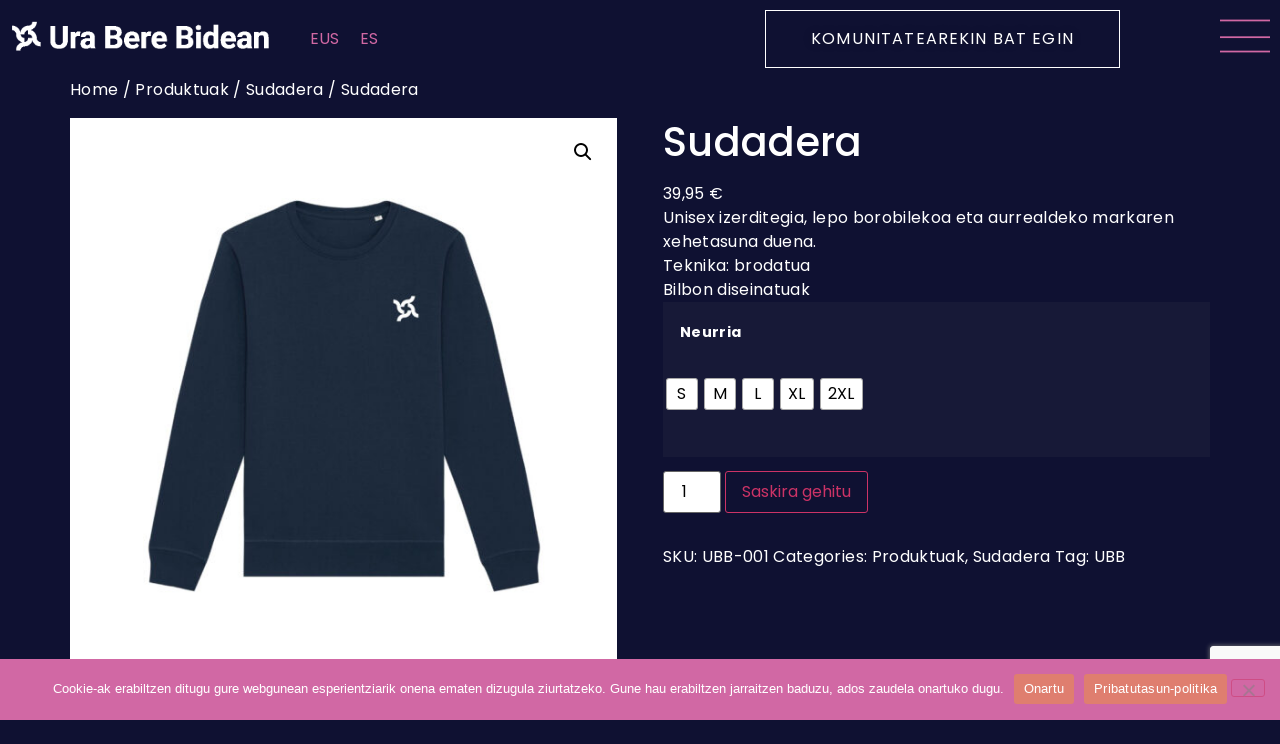

--- FILE ---
content_type: text/html; charset=UTF-8
request_url: https://uraberebidean.eus/produktua/sudadera/
body_size: 41958
content:
<!doctype html>
<html dir="ltr" lang="eu-ES" prefix="og: https://ogp.me/ns#">
<head>
	<meta charset="UTF-8">
		<meta name="viewport" content="width=device-width, initial-scale=1">
	<link rel="profile" href="https://gmpg.org/xfn/11">
	<title>Sudadera - Ura Bere Bidean</title>
<link rel="alternate" hreflang="eu" href="https://uraberebidean.eus/produktua/sudadera/" />
<link rel="alternate" hreflang="es" href="https://uraberebidean.eus/produktua/sudadera/?lang=es" />
<link rel="alternate" hreflang="x-default" href="https://uraberebidean.eus/produktua/sudadera/" />

		<!-- All in One SEO 4.8.0 - aioseo.com -->
	<meta name="description" content="Unisex izerditegia, lepo borobilekoa eta aurrealdeko markaren xehetasuna duena. Teknika: brodatua Bilbon diseinatuak" />
	<meta name="robots" content="max-image-preview:large" />
	<link rel="canonical" href="https://uraberebidean.eus/produktua/sudadera/" />
	<meta name="generator" content="All in One SEO (AIOSEO) 4.8.0" />
		<meta property="og:locale" content="eu_ES" />
		<meta property="og:site_name" content="Ura Bere Bidean - Ura Bere Bidean es un proyecto de creación de patrimonio cultural que pone en valor a artistas y temas vascos desde los años 70 hasta nuestros días." />
		<meta property="og:type" content="article" />
		<meta property="og:title" content="Sudadera - Ura Bere Bidean" />
		<meta property="og:description" content="Unisex izerditegia, lepo borobilekoa eta aurrealdeko markaren xehetasuna duena. Teknika: brodatua Bilbon diseinatuak" />
		<meta property="og:url" content="https://uraberebidean.eus/produktua/sudadera/" />
		<meta property="og:image" content="https://uraberebidean.eus/wp-content/uploads/2023/02/UraBereBidean_Logo_web.png" />
		<meta property="og:image:secure_url" content="https://uraberebidean.eus/wp-content/uploads/2023/02/UraBereBidean_Logo_web.png" />
		<meta property="og:image:width" content="726" />
		<meta property="og:image:height" content="100" />
		<meta property="article:published_time" content="2023-06-16T08:13:13+00:00" />
		<meta property="article:modified_time" content="2025-06-20T13:57:40+00:00" />
		<meta name="twitter:card" content="summary_large_image" />
		<meta name="twitter:title" content="Sudadera - Ura Bere Bidean" />
		<meta name="twitter:description" content="Unisex izerditegia, lepo borobilekoa eta aurrealdeko markaren xehetasuna duena. Teknika: brodatua Bilbon diseinatuak" />
		<meta name="twitter:image" content="https://uraberebidean.eus/wp-content/uploads/2023/02/UraBereBidean_Logo_web.png" />
		<script type="application/ld+json" class="aioseo-schema">
			{"@context":"https:\/\/schema.org","@graph":[{"@type":"BreadcrumbList","@id":"https:\/\/uraberebidean.eus\/produktua\/sudadera\/#breadcrumblist","itemListElement":[{"@type":"ListItem","@id":"https:\/\/uraberebidean.eus\/#listItem","position":1,"name":"Home","item":"https:\/\/uraberebidean.eus\/","nextItem":{"@type":"ListItem","@id":"https:\/\/uraberebidean.eus\/produktua\/sudadera\/#listItem","name":"Sudadera"}},{"@type":"ListItem","@id":"https:\/\/uraberebidean.eus\/produktua\/sudadera\/#listItem","position":2,"name":"Sudadera","previousItem":{"@type":"ListItem","@id":"https:\/\/uraberebidean.eus\/#listItem","name":"Home"}}]},{"@type":"ItemPage","@id":"https:\/\/uraberebidean.eus\/produktua\/sudadera\/#itempage","url":"https:\/\/uraberebidean.eus\/produktua\/sudadera\/","name":"Sudadera - Ura Bere Bidean","description":"Unisex izerditegia, lepo borobilekoa eta aurrealdeko markaren xehetasuna duena. Teknika: brodatua Bilbon diseinatuak","inLanguage":"eu-ES","isPartOf":{"@id":"https:\/\/uraberebidean.eus\/#website"},"breadcrumb":{"@id":"https:\/\/uraberebidean.eus\/produktua\/sudadera\/#breadcrumblist"},"image":{"@type":"ImageObject","url":"https:\/\/uraberebidean.eus\/wp-content\/uploads\/2023\/06\/jersey-frontal-scaled.jpg","@id":"https:\/\/uraberebidean.eus\/produktua\/sudadera\/#mainImage","width":2560,"height":2560},"primaryImageOfPage":{"@id":"https:\/\/uraberebidean.eus\/produktua\/sudadera\/#mainImage"},"datePublished":"2023-06-16T10:13:13+02:00","dateModified":"2025-06-20T15:57:40+02:00"},{"@type":"Organization","@id":"https:\/\/uraberebidean.eus\/#organization","name":"Ura Bere Bidean","description":"Ura Bere Bidean es un proyecto de creaci\u00f3n de patrimonio cultural que pone en valor a artistas y temas vascos desde los a\u00f1os 70 hasta nuestros d\u00edas.","url":"https:\/\/uraberebidean.eus\/","logo":{"@type":"ImageObject","url":"https:\/\/uraberebidean.eus\/wp-content\/uploads\/2023\/02\/UraBereBidean_Logo_web.png","@id":"https:\/\/uraberebidean.eus\/produktua\/sudadera\/#organizationLogo","width":726,"height":100},"image":{"@id":"https:\/\/uraberebidean.eus\/produktua\/sudadera\/#organizationLogo"}},{"@type":"WebSite","@id":"https:\/\/uraberebidean.eus\/#website","url":"https:\/\/uraberebidean.eus\/","name":"Ura Bere Bidean","description":"Ura Bere Bidean es un proyecto de creaci\u00f3n de patrimonio cultural que pone en valor a artistas y temas vascos desde los a\u00f1os 70 hasta nuestros d\u00edas.","inLanguage":"eu-ES","publisher":{"@id":"https:\/\/uraberebidean.eus\/#organization"}}]}
		</script>
		<!-- All in One SEO -->

<link rel="alternate" type="application/rss+xml" title="Ura Bere Bidean &raquo; Feed" href="https://uraberebidean.eus/feed/" />
<link rel="alternate" type="application/rss+xml" title="Ura Bere Bidean &raquo; Comments Feed" href="https://uraberebidean.eus/comments/feed/" />
<link rel="alternate" title="oEmbed (JSON)" type="application/json+oembed" href="https://uraberebidean.eus/wp-json/oembed/1.0/embed?url=https%3A%2F%2Furaberebidean.eus%2Fproduktua%2Fsudadera%2F" />
<link rel="alternate" title="oEmbed (XML)" type="text/xml+oembed" href="https://uraberebidean.eus/wp-json/oembed/1.0/embed?url=https%3A%2F%2Furaberebidean.eus%2Fproduktua%2Fsudadera%2F&#038;format=xml" />
		<!-- This site uses the Google Analytics by MonsterInsights plugin v9.11.1 - Using Analytics tracking - https://www.monsterinsights.com/ -->
							<script src="//www.googletagmanager.com/gtag/js?id=G-P1KGX0JSL2"  data-cfasync="false" data-wpfc-render="false" async></script>
			<script data-cfasync="false" data-wpfc-render="false">
				var mi_version = '9.11.1';
				var mi_track_user = true;
				var mi_no_track_reason = '';
								var MonsterInsightsDefaultLocations = {"page_location":"https:\/\/uraberebidean.eus\/produktua\/sudadera\/"};
								if ( typeof MonsterInsightsPrivacyGuardFilter === 'function' ) {
					var MonsterInsightsLocations = (typeof MonsterInsightsExcludeQuery === 'object') ? MonsterInsightsPrivacyGuardFilter( MonsterInsightsExcludeQuery ) : MonsterInsightsPrivacyGuardFilter( MonsterInsightsDefaultLocations );
				} else {
					var MonsterInsightsLocations = (typeof MonsterInsightsExcludeQuery === 'object') ? MonsterInsightsExcludeQuery : MonsterInsightsDefaultLocations;
				}

								var disableStrs = [
										'ga-disable-G-P1KGX0JSL2',
									];

				/* Function to detect opted out users */
				function __gtagTrackerIsOptedOut() {
					for (var index = 0; index < disableStrs.length; index++) {
						if (document.cookie.indexOf(disableStrs[index] + '=true') > -1) {
							return true;
						}
					}

					return false;
				}

				/* Disable tracking if the opt-out cookie exists. */
				if (__gtagTrackerIsOptedOut()) {
					for (var index = 0; index < disableStrs.length; index++) {
						window[disableStrs[index]] = true;
					}
				}

				/* Opt-out function */
				function __gtagTrackerOptout() {
					for (var index = 0; index < disableStrs.length; index++) {
						document.cookie = disableStrs[index] + '=true; expires=Thu, 31 Dec 2099 23:59:59 UTC; path=/';
						window[disableStrs[index]] = true;
					}
				}

				if ('undefined' === typeof gaOptout) {
					function gaOptout() {
						__gtagTrackerOptout();
					}
				}
								window.dataLayer = window.dataLayer || [];

				window.MonsterInsightsDualTracker = {
					helpers: {},
					trackers: {},
				};
				if (mi_track_user) {
					function __gtagDataLayer() {
						dataLayer.push(arguments);
					}

					function __gtagTracker(type, name, parameters) {
						if (!parameters) {
							parameters = {};
						}

						if (parameters.send_to) {
							__gtagDataLayer.apply(null, arguments);
							return;
						}

						if (type === 'event') {
														parameters.send_to = monsterinsights_frontend.v4_id;
							var hookName = name;
							if (typeof parameters['event_category'] !== 'undefined') {
								hookName = parameters['event_category'] + ':' + name;
							}

							if (typeof MonsterInsightsDualTracker.trackers[hookName] !== 'undefined') {
								MonsterInsightsDualTracker.trackers[hookName](parameters);
							} else {
								__gtagDataLayer('event', name, parameters);
							}
							
						} else {
							__gtagDataLayer.apply(null, arguments);
						}
					}

					__gtagTracker('js', new Date());
					__gtagTracker('set', {
						'developer_id.dZGIzZG': true,
											});
					if ( MonsterInsightsLocations.page_location ) {
						__gtagTracker('set', MonsterInsightsLocations);
					}
										__gtagTracker('config', 'G-P1KGX0JSL2', {"forceSSL":"true","link_attribution":"true"} );
										window.gtag = __gtagTracker;										(function () {
						/* https://developers.google.com/analytics/devguides/collection/analyticsjs/ */
						/* ga and __gaTracker compatibility shim. */
						var noopfn = function () {
							return null;
						};
						var newtracker = function () {
							return new Tracker();
						};
						var Tracker = function () {
							return null;
						};
						var p = Tracker.prototype;
						p.get = noopfn;
						p.set = noopfn;
						p.send = function () {
							var args = Array.prototype.slice.call(arguments);
							args.unshift('send');
							__gaTracker.apply(null, args);
						};
						var __gaTracker = function () {
							var len = arguments.length;
							if (len === 0) {
								return;
							}
							var f = arguments[len - 1];
							if (typeof f !== 'object' || f === null || typeof f.hitCallback !== 'function') {
								if ('send' === arguments[0]) {
									var hitConverted, hitObject = false, action;
									if ('event' === arguments[1]) {
										if ('undefined' !== typeof arguments[3]) {
											hitObject = {
												'eventAction': arguments[3],
												'eventCategory': arguments[2],
												'eventLabel': arguments[4],
												'value': arguments[5] ? arguments[5] : 1,
											}
										}
									}
									if ('pageview' === arguments[1]) {
										if ('undefined' !== typeof arguments[2]) {
											hitObject = {
												'eventAction': 'page_view',
												'page_path': arguments[2],
											}
										}
									}
									if (typeof arguments[2] === 'object') {
										hitObject = arguments[2];
									}
									if (typeof arguments[5] === 'object') {
										Object.assign(hitObject, arguments[5]);
									}
									if ('undefined' !== typeof arguments[1].hitType) {
										hitObject = arguments[1];
										if ('pageview' === hitObject.hitType) {
											hitObject.eventAction = 'page_view';
										}
									}
									if (hitObject) {
										action = 'timing' === arguments[1].hitType ? 'timing_complete' : hitObject.eventAction;
										hitConverted = mapArgs(hitObject);
										__gtagTracker('event', action, hitConverted);
									}
								}
								return;
							}

							function mapArgs(args) {
								var arg, hit = {};
								var gaMap = {
									'eventCategory': 'event_category',
									'eventAction': 'event_action',
									'eventLabel': 'event_label',
									'eventValue': 'event_value',
									'nonInteraction': 'non_interaction',
									'timingCategory': 'event_category',
									'timingVar': 'name',
									'timingValue': 'value',
									'timingLabel': 'event_label',
									'page': 'page_path',
									'location': 'page_location',
									'title': 'page_title',
									'referrer' : 'page_referrer',
								};
								for (arg in args) {
																		if (!(!args.hasOwnProperty(arg) || !gaMap.hasOwnProperty(arg))) {
										hit[gaMap[arg]] = args[arg];
									} else {
										hit[arg] = args[arg];
									}
								}
								return hit;
							}

							try {
								f.hitCallback();
							} catch (ex) {
							}
						};
						__gaTracker.create = newtracker;
						__gaTracker.getByName = newtracker;
						__gaTracker.getAll = function () {
							return [];
						};
						__gaTracker.remove = noopfn;
						__gaTracker.loaded = true;
						window['__gaTracker'] = __gaTracker;
					})();
									} else {
										console.log("");
					(function () {
						function __gtagTracker() {
							return null;
						}

						window['__gtagTracker'] = __gtagTracker;
						window['gtag'] = __gtagTracker;
					})();
									}
			</script>
							<!-- / Google Analytics by MonsterInsights -->
		<style id='wp-img-auto-sizes-contain-inline-css'>
img:is([sizes=auto i],[sizes^="auto," i]){contain-intrinsic-size:3000px 1500px}
/*# sourceURL=wp-img-auto-sizes-contain-inline-css */
</style>
<link rel='stylesheet' id='wpfd-modal-css' href='https://uraberebidean.eus/wp-content/plugins/wp-file-download/app/admin/assets/css/leanmodal.css?ver=6.9' media='all' />
<link rel='stylesheet' id='wpfd-elementor-widget-style-css' href='https://uraberebidean.eus/wp-content/plugins/wp-file-download/app/includes/elementor/assets/css/elementor.widgets.css?ver=6.2.0' media='all' />
<link rel='stylesheet' id='wpfd-jquery-tagit-css' href='https://uraberebidean.eus/wp-content/plugins/wp-file-download/app/admin/assets/css/jquery.tagit.css?ver=6.9' media='all' />
<link rel='stylesheet' id='wpfd-daterangepicker-style-css' href='https://uraberebidean.eus/wp-content/plugins/wp-file-download/app/admin/assets/ui/css/daterangepicker.css?ver=6.2.0' media='all' />
<link rel='stylesheet' id='wpfd-chosen-style-css' href='https://uraberebidean.eus/wp-content/plugins/wp-file-download/app/admin/assets/css/chosen.css?ver=6.2.0' media='all' />
<link rel='stylesheet' id='wpfd-jquery-qtip-style-css' href='https://uraberebidean.eus/wp-content/plugins/wp-file-download/app/admin/assets/ui/css/jquery.qtip.css?ver=6.2.0' media='all' />
<link rel='stylesheet' id='wpfd-elementor-widget-dark-style-css' href='https://uraberebidean.eus/wp-content/plugins/wp-file-download/app/includes/elementor/assets/css/elementor.dark.css?ver=3.34.2' media='(prefers-color-scheme: dark)' />
<link rel='stylesheet' id='wpfd-elementor-widget-light-style-css' href='https://uraberebidean.eus/wp-content/plugins/wp-file-download/app/includes/elementor/assets/css/elementor.light.css?ver=3.34.2' media='(prefers-color-scheme: light)' />
<style id='wp-emoji-styles-inline-css'>

	img.wp-smiley, img.emoji {
		display: inline !important;
		border: none !important;
		box-shadow: none !important;
		height: 1em !important;
		width: 1em !important;
		margin: 0 0.07em !important;
		vertical-align: -0.1em !important;
		background: none !important;
		padding: 0 !important;
	}
/*# sourceURL=wp-emoji-styles-inline-css */
</style>
<link rel='stylesheet' id='wp-block-library-css' href='https://uraberebidean.eus/wp-includes/css/dist/block-library/style.min.css?ver=6.9' media='all' />
<style id='classic-theme-styles-inline-css'>
/*! This file is auto-generated */
.wp-block-button__link{color:#fff;background-color:#32373c;border-radius:9999px;box-shadow:none;text-decoration:none;padding:calc(.667em + 2px) calc(1.333em + 2px);font-size:1.125em}.wp-block-file__button{background:#32373c;color:#fff;text-decoration:none}
/*# sourceURL=/wp-includes/css/classic-themes.min.css */
</style>
<link rel='stylesheet' id='magic-login-login-block-css' href='https://uraberebidean.eus/wp-content/plugins/magic-login-pro/dist/css/login-block-style.css?ver=2.3.6' media='all' />
<style id='global-styles-inline-css'>
:root{--wp--preset--aspect-ratio--square: 1;--wp--preset--aspect-ratio--4-3: 4/3;--wp--preset--aspect-ratio--3-4: 3/4;--wp--preset--aspect-ratio--3-2: 3/2;--wp--preset--aspect-ratio--2-3: 2/3;--wp--preset--aspect-ratio--16-9: 16/9;--wp--preset--aspect-ratio--9-16: 9/16;--wp--preset--color--black: #000000;--wp--preset--color--cyan-bluish-gray: #abb8c3;--wp--preset--color--white: #ffffff;--wp--preset--color--pale-pink: #f78da7;--wp--preset--color--vivid-red: #cf2e2e;--wp--preset--color--luminous-vivid-orange: #ff6900;--wp--preset--color--luminous-vivid-amber: #fcb900;--wp--preset--color--light-green-cyan: #7bdcb5;--wp--preset--color--vivid-green-cyan: #00d084;--wp--preset--color--pale-cyan-blue: #8ed1fc;--wp--preset--color--vivid-cyan-blue: #0693e3;--wp--preset--color--vivid-purple: #9b51e0;--wp--preset--gradient--vivid-cyan-blue-to-vivid-purple: linear-gradient(135deg,rgb(6,147,227) 0%,rgb(155,81,224) 100%);--wp--preset--gradient--light-green-cyan-to-vivid-green-cyan: linear-gradient(135deg,rgb(122,220,180) 0%,rgb(0,208,130) 100%);--wp--preset--gradient--luminous-vivid-amber-to-luminous-vivid-orange: linear-gradient(135deg,rgb(252,185,0) 0%,rgb(255,105,0) 100%);--wp--preset--gradient--luminous-vivid-orange-to-vivid-red: linear-gradient(135deg,rgb(255,105,0) 0%,rgb(207,46,46) 100%);--wp--preset--gradient--very-light-gray-to-cyan-bluish-gray: linear-gradient(135deg,rgb(238,238,238) 0%,rgb(169,184,195) 100%);--wp--preset--gradient--cool-to-warm-spectrum: linear-gradient(135deg,rgb(74,234,220) 0%,rgb(151,120,209) 20%,rgb(207,42,186) 40%,rgb(238,44,130) 60%,rgb(251,105,98) 80%,rgb(254,248,76) 100%);--wp--preset--gradient--blush-light-purple: linear-gradient(135deg,rgb(255,206,236) 0%,rgb(152,150,240) 100%);--wp--preset--gradient--blush-bordeaux: linear-gradient(135deg,rgb(254,205,165) 0%,rgb(254,45,45) 50%,rgb(107,0,62) 100%);--wp--preset--gradient--luminous-dusk: linear-gradient(135deg,rgb(255,203,112) 0%,rgb(199,81,192) 50%,rgb(65,88,208) 100%);--wp--preset--gradient--pale-ocean: linear-gradient(135deg,rgb(255,245,203) 0%,rgb(182,227,212) 50%,rgb(51,167,181) 100%);--wp--preset--gradient--electric-grass: linear-gradient(135deg,rgb(202,248,128) 0%,rgb(113,206,126) 100%);--wp--preset--gradient--midnight: linear-gradient(135deg,rgb(2,3,129) 0%,rgb(40,116,252) 100%);--wp--preset--font-size--small: 13px;--wp--preset--font-size--medium: 20px;--wp--preset--font-size--large: 36px;--wp--preset--font-size--x-large: 42px;--wp--preset--font-family--inter: "Inter", sans-serif;--wp--preset--font-family--cardo: Cardo;--wp--preset--spacing--20: 0.44rem;--wp--preset--spacing--30: 0.67rem;--wp--preset--spacing--40: 1rem;--wp--preset--spacing--50: 1.5rem;--wp--preset--spacing--60: 2.25rem;--wp--preset--spacing--70: 3.38rem;--wp--preset--spacing--80: 5.06rem;--wp--preset--shadow--natural: 6px 6px 9px rgba(0, 0, 0, 0.2);--wp--preset--shadow--deep: 12px 12px 50px rgba(0, 0, 0, 0.4);--wp--preset--shadow--sharp: 6px 6px 0px rgba(0, 0, 0, 0.2);--wp--preset--shadow--outlined: 6px 6px 0px -3px rgb(255, 255, 255), 6px 6px rgb(0, 0, 0);--wp--preset--shadow--crisp: 6px 6px 0px rgb(0, 0, 0);}:where(.is-layout-flex){gap: 0.5em;}:where(.is-layout-grid){gap: 0.5em;}body .is-layout-flex{display: flex;}.is-layout-flex{flex-wrap: wrap;align-items: center;}.is-layout-flex > :is(*, div){margin: 0;}body .is-layout-grid{display: grid;}.is-layout-grid > :is(*, div){margin: 0;}:where(.wp-block-columns.is-layout-flex){gap: 2em;}:where(.wp-block-columns.is-layout-grid){gap: 2em;}:where(.wp-block-post-template.is-layout-flex){gap: 1.25em;}:where(.wp-block-post-template.is-layout-grid){gap: 1.25em;}.has-black-color{color: var(--wp--preset--color--black) !important;}.has-cyan-bluish-gray-color{color: var(--wp--preset--color--cyan-bluish-gray) !important;}.has-white-color{color: var(--wp--preset--color--white) !important;}.has-pale-pink-color{color: var(--wp--preset--color--pale-pink) !important;}.has-vivid-red-color{color: var(--wp--preset--color--vivid-red) !important;}.has-luminous-vivid-orange-color{color: var(--wp--preset--color--luminous-vivid-orange) !important;}.has-luminous-vivid-amber-color{color: var(--wp--preset--color--luminous-vivid-amber) !important;}.has-light-green-cyan-color{color: var(--wp--preset--color--light-green-cyan) !important;}.has-vivid-green-cyan-color{color: var(--wp--preset--color--vivid-green-cyan) !important;}.has-pale-cyan-blue-color{color: var(--wp--preset--color--pale-cyan-blue) !important;}.has-vivid-cyan-blue-color{color: var(--wp--preset--color--vivid-cyan-blue) !important;}.has-vivid-purple-color{color: var(--wp--preset--color--vivid-purple) !important;}.has-black-background-color{background-color: var(--wp--preset--color--black) !important;}.has-cyan-bluish-gray-background-color{background-color: var(--wp--preset--color--cyan-bluish-gray) !important;}.has-white-background-color{background-color: var(--wp--preset--color--white) !important;}.has-pale-pink-background-color{background-color: var(--wp--preset--color--pale-pink) !important;}.has-vivid-red-background-color{background-color: var(--wp--preset--color--vivid-red) !important;}.has-luminous-vivid-orange-background-color{background-color: var(--wp--preset--color--luminous-vivid-orange) !important;}.has-luminous-vivid-amber-background-color{background-color: var(--wp--preset--color--luminous-vivid-amber) !important;}.has-light-green-cyan-background-color{background-color: var(--wp--preset--color--light-green-cyan) !important;}.has-vivid-green-cyan-background-color{background-color: var(--wp--preset--color--vivid-green-cyan) !important;}.has-pale-cyan-blue-background-color{background-color: var(--wp--preset--color--pale-cyan-blue) !important;}.has-vivid-cyan-blue-background-color{background-color: var(--wp--preset--color--vivid-cyan-blue) !important;}.has-vivid-purple-background-color{background-color: var(--wp--preset--color--vivid-purple) !important;}.has-black-border-color{border-color: var(--wp--preset--color--black) !important;}.has-cyan-bluish-gray-border-color{border-color: var(--wp--preset--color--cyan-bluish-gray) !important;}.has-white-border-color{border-color: var(--wp--preset--color--white) !important;}.has-pale-pink-border-color{border-color: var(--wp--preset--color--pale-pink) !important;}.has-vivid-red-border-color{border-color: var(--wp--preset--color--vivid-red) !important;}.has-luminous-vivid-orange-border-color{border-color: var(--wp--preset--color--luminous-vivid-orange) !important;}.has-luminous-vivid-amber-border-color{border-color: var(--wp--preset--color--luminous-vivid-amber) !important;}.has-light-green-cyan-border-color{border-color: var(--wp--preset--color--light-green-cyan) !important;}.has-vivid-green-cyan-border-color{border-color: var(--wp--preset--color--vivid-green-cyan) !important;}.has-pale-cyan-blue-border-color{border-color: var(--wp--preset--color--pale-cyan-blue) !important;}.has-vivid-cyan-blue-border-color{border-color: var(--wp--preset--color--vivid-cyan-blue) !important;}.has-vivid-purple-border-color{border-color: var(--wp--preset--color--vivid-purple) !important;}.has-vivid-cyan-blue-to-vivid-purple-gradient-background{background: var(--wp--preset--gradient--vivid-cyan-blue-to-vivid-purple) !important;}.has-light-green-cyan-to-vivid-green-cyan-gradient-background{background: var(--wp--preset--gradient--light-green-cyan-to-vivid-green-cyan) !important;}.has-luminous-vivid-amber-to-luminous-vivid-orange-gradient-background{background: var(--wp--preset--gradient--luminous-vivid-amber-to-luminous-vivid-orange) !important;}.has-luminous-vivid-orange-to-vivid-red-gradient-background{background: var(--wp--preset--gradient--luminous-vivid-orange-to-vivid-red) !important;}.has-very-light-gray-to-cyan-bluish-gray-gradient-background{background: var(--wp--preset--gradient--very-light-gray-to-cyan-bluish-gray) !important;}.has-cool-to-warm-spectrum-gradient-background{background: var(--wp--preset--gradient--cool-to-warm-spectrum) !important;}.has-blush-light-purple-gradient-background{background: var(--wp--preset--gradient--blush-light-purple) !important;}.has-blush-bordeaux-gradient-background{background: var(--wp--preset--gradient--blush-bordeaux) !important;}.has-luminous-dusk-gradient-background{background: var(--wp--preset--gradient--luminous-dusk) !important;}.has-pale-ocean-gradient-background{background: var(--wp--preset--gradient--pale-ocean) !important;}.has-electric-grass-gradient-background{background: var(--wp--preset--gradient--electric-grass) !important;}.has-midnight-gradient-background{background: var(--wp--preset--gradient--midnight) !important;}.has-small-font-size{font-size: var(--wp--preset--font-size--small) !important;}.has-medium-font-size{font-size: var(--wp--preset--font-size--medium) !important;}.has-large-font-size{font-size: var(--wp--preset--font-size--large) !important;}.has-x-large-font-size{font-size: var(--wp--preset--font-size--x-large) !important;}
:where(.wp-block-post-template.is-layout-flex){gap: 1.25em;}:where(.wp-block-post-template.is-layout-grid){gap: 1.25em;}
:where(.wp-block-term-template.is-layout-flex){gap: 1.25em;}:where(.wp-block-term-template.is-layout-grid){gap: 1.25em;}
:where(.wp-block-columns.is-layout-flex){gap: 2em;}:where(.wp-block-columns.is-layout-grid){gap: 2em;}
:root :where(.wp-block-pullquote){font-size: 1.5em;line-height: 1.6;}
/*# sourceURL=global-styles-inline-css */
</style>
<link rel='stylesheet' id='cookie-notice-front-css' href='https://uraberebidean.eus/wp-content/plugins/cookie-notice/css/front.min.css?ver=2.5.11' media='all' />
<link rel='stylesheet' id='wpa-css-css' href='https://uraberebidean.eus/wp-content/plugins/honeypot/includes/css/wpa.css?ver=2.2.09' media='all' />
<link rel='stylesheet' id='magic_login_shortcode-css' href='https://uraberebidean.eus/wp-content/plugins/magic-login-pro/dist/css/shortcode-style.css?ver=2.3.6' media='all' />
<link rel='stylesheet' id='theme.css-css' href='https://uraberebidean.eus/wp-content/plugins/popup-builder/public/css/theme.css?ver=4.3.6' media='all' />
<link rel='stylesheet' id='photoswipe-css' href='https://uraberebidean.eus/wp-content/plugins/woocommerce/assets/css/photoswipe/photoswipe.min.css?ver=9.7.2' media='all' />
<link rel='stylesheet' id='photoswipe-default-skin-css' href='https://uraberebidean.eus/wp-content/plugins/woocommerce/assets/css/photoswipe/default-skin/default-skin.min.css?ver=9.7.2' media='all' />
<link rel='stylesheet' id='woocommerce-layout-css' href='https://uraberebidean.eus/wp-content/plugins/woocommerce/assets/css/woocommerce-layout.css?ver=9.7.2' media='all' />
<link rel='stylesheet' id='woocommerce-smallscreen-css' href='https://uraberebidean.eus/wp-content/plugins/woocommerce/assets/css/woocommerce-smallscreen.css?ver=9.7.2' media='only screen and (max-width: 768px)' />
<link rel='stylesheet' id='woocommerce-general-css' href='https://uraberebidean.eus/wp-content/plugins/woocommerce/assets/css/woocommerce.css?ver=9.7.2' media='all' />
<style id='woocommerce-inline-inline-css'>
.woocommerce form .form-row .required { visibility: visible; }
/*# sourceURL=woocommerce-inline-inline-css */
</style>
<link rel='stylesheet' id='dashicons-css' href='https://uraberebidean.eus/wp-includes/css/dashicons.min.css?ver=6.9' media='all' />
<link rel='stylesheet' id='wpml-legacy-horizontal-list-0-css' href='https://uraberebidean.eus/wp-content/plugins/sitepress-multilingual-cms/templates/language-switchers/legacy-list-horizontal/style.min.css?ver=1' media='all' />
<link rel='stylesheet' id='woo-variation-swatches-css' href='https://uraberebidean.eus/wp-content/plugins/woo-variation-swatches/assets/css/frontend.min.css?ver=1741102390' media='all' />
<style id='woo-variation-swatches-inline-css'>
:root {
--wvs-tick:url("data:image/svg+xml;utf8,%3Csvg filter='drop-shadow(0px 0px 2px rgb(0 0 0 / .8))' xmlns='http://www.w3.org/2000/svg'  viewBox='0 0 30 30'%3E%3Cpath fill='none' stroke='%23ffffff' stroke-linecap='round' stroke-linejoin='round' stroke-width='4' d='M4 16L11 23 27 7'/%3E%3C/svg%3E");

--wvs-cross:url("data:image/svg+xml;utf8,%3Csvg filter='drop-shadow(0px 0px 5px rgb(255 255 255 / .6))' xmlns='http://www.w3.org/2000/svg' width='72px' height='72px' viewBox='0 0 24 24'%3E%3Cpath fill='none' stroke='%23ff0000' stroke-linecap='round' stroke-width='0.6' d='M5 5L19 19M19 5L5 19'/%3E%3C/svg%3E");
--wvs-single-product-item-width:30px;
--wvs-single-product-item-height:30px;
--wvs-single-product-item-font-size:16px}
/*# sourceURL=woo-variation-swatches-inline-css */
</style>
<link rel='stylesheet' id='wc_stripe_express_checkout_style-css' href='https://uraberebidean.eus/wp-content/plugins/woocommerce-gateway-stripe/build/express_checkout.css?ver=a3a8982003392736adc0fb1c9d64c119' media='all' />
<link rel='stylesheet' id='brands-styles-css' href='https://uraberebidean.eus/wp-content/plugins/woocommerce/assets/css/brands.css?ver=9.7.2' media='all' />
<link rel='stylesheet' id='hello-elementor-css' href='https://uraberebidean.eus/wp-content/themes/hello-elementor/style.min.css?ver=2.6.1' media='all' />
<link rel='stylesheet' id='hello-elementor-theme-style-css' href='https://uraberebidean.eus/wp-content/themes/hello-elementor/theme.min.css?ver=2.6.1' media='all' />
<link rel='stylesheet' id='elementor-frontend-css' href='https://uraberebidean.eus/wp-content/plugins/elementor/assets/css/frontend.min.css?ver=3.34.2' media='all' />
<link rel='stylesheet' id='elementor-post-6-css' href='https://uraberebidean.eus/wp-content/uploads/elementor/css/post-6.css?ver=1768936235' media='all' />
<link rel='stylesheet' id='widget-image-css' href='https://uraberebidean.eus/wp-content/plugins/elementor/assets/css/widget-image.min.css?ver=3.34.2' media='all' />
<link rel='stylesheet' id='e-sticky-css' href='https://uraberebidean.eus/wp-content/plugins/elementor-pro/assets/css/modules/sticky.min.css?ver=3.34.0' media='all' />
<link rel='stylesheet' id='e-motion-fx-css' href='https://uraberebidean.eus/wp-content/plugins/elementor-pro/assets/css/modules/motion-fx.min.css?ver=3.34.0' media='all' />
<link rel='stylesheet' id='widget-heading-css' href='https://uraberebidean.eus/wp-content/plugins/elementor/assets/css/widget-heading.min.css?ver=3.34.2' media='all' />
<link rel='stylesheet' id='widget-form-css' href='https://uraberebidean.eus/wp-content/plugins/elementor-pro/assets/css/widget-form.min.css?ver=3.34.0' media='all' />
<link rel='stylesheet' id='e-animation-fadeIn-css' href='https://uraberebidean.eus/wp-content/plugins/elementor/assets/lib/animations/styles/fadeIn.min.css?ver=3.34.2' media='all' />
<link rel='stylesheet' id='e-animation-fadeInDown-css' href='https://uraberebidean.eus/wp-content/plugins/elementor/assets/lib/animations/styles/fadeInDown.min.css?ver=3.34.2' media='all' />
<link rel='stylesheet' id='e-popup-css' href='https://uraberebidean.eus/wp-content/plugins/elementor-pro/assets/css/conditionals/popup.min.css?ver=3.34.0' media='all' />
<link rel='stylesheet' id='e-animation-zoomIn-css' href='https://uraberebidean.eus/wp-content/plugins/elementor/assets/lib/animations/styles/zoomIn.min.css?ver=3.34.2' media='all' />
<link rel='stylesheet' id='e-animation-grow-css' href='https://uraberebidean.eus/wp-content/plugins/elementor/assets/lib/animations/styles/e-animation-grow.min.css?ver=3.34.2' media='all' />
<link rel='stylesheet' id='e-animation-slideInLeft-css' href='https://uraberebidean.eus/wp-content/plugins/elementor/assets/lib/animations/styles/slideInLeft.min.css?ver=3.34.2' media='all' />
<link rel='stylesheet' id='elementor-post-4172-css' href='https://uraberebidean.eus/wp-content/uploads/elementor/css/post-4172.css?ver=1768936236' media='all' />
<link rel='stylesheet' id='elementor-post-3324-css' href='https://uraberebidean.eus/wp-content/uploads/elementor/css/post-3324.css?ver=1768936236' media='all' />
<link rel='stylesheet' id='elementor-post-6736-css' href='https://uraberebidean.eus/wp-content/uploads/elementor/css/post-6736.css?ver=1768936236' media='all' />
<link rel='stylesheet' id='elementor-post-5559-css' href='https://uraberebidean.eus/wp-content/uploads/elementor/css/post-5559.css?ver=1768936236' media='all' />
<link rel='stylesheet' id='elementor-post-7452-css' href='https://uraberebidean.eus/wp-content/uploads/elementor/css/post-7452.css?ver=1768936237' media='all' />
<link rel='stylesheet' id='elementor-gf-local-sairacondensed-css' href='https://uraberebidean.eus/wp-content/uploads/elementor/google-fonts/css/sairacondensed.css?ver=1737469876' media='all' />
<link rel='stylesheet' id='elementor-gf-local-poppins-css' href='https://uraberebidean.eus/wp-content/uploads/elementor/google-fonts/css/poppins.css?ver=1737469877' media='all' />
<link rel='stylesheet' id='elementor-gf-local-rowdies-css' href='https://uraberebidean.eus/wp-content/uploads/elementor/google-fonts/css/rowdies.css?ver=1737469877' media='all' />
<link rel='stylesheet' id='elementor-gf-local-roboto-css' href='https://uraberebidean.eus/wp-content/uploads/elementor/google-fonts/css/roboto.css?ver=1737470191' media='all' />
<script id="wpml-cookie-js-extra">
var wpml_cookies = {"wp-wpml_current_language":{"value":"eu","expires":1,"path":"/"}};
var wpml_cookies = {"wp-wpml_current_language":{"value":"eu","expires":1,"path":"/"}};
//# sourceURL=wpml-cookie-js-extra
</script>
<script src="https://uraberebidean.eus/wp-content/plugins/sitepress-multilingual-cms/res/js/cookies/language-cookie.js?ver=486900" id="wpml-cookie-js" defer data-wp-strategy="defer"></script>
<script src="https://uraberebidean.eus/wp-includes/js/jquery/jquery.min.js?ver=3.7.1" id="jquery-core-js"></script>
<script src="https://uraberebidean.eus/wp-includes/js/jquery/jquery-migrate.min.js?ver=3.4.1" id="jquery-migrate-js"></script>
<script src="https://uraberebidean.eus/wp-content/plugins/wp-file-download/app/admin/assets/js/jquery.leanModal.min.js?ver=6.9" id="wpfd-modal-js"></script>
<script id="wpfd-elementor-js-extra">
var wpfd_elemetor_vars = {"dir":"https://uraberebidean.eus/wp-content/plugins/wp-file-download/"};
//# sourceURL=wpfd-elementor-js-extra
</script>
<script src="https://uraberebidean.eus/wp-content/plugins/wp-file-download/app/includes/elementor/assets/js/jquery.elementor.js?ver=6.9" id="wpfd-elementor-js"></script>
<script src="https://uraberebidean.eus/wp-includes/js/jquery/ui/core.min.js?ver=1.13.3" id="jquery-ui-core-js"></script>
<script src="https://uraberebidean.eus/wp-includes/js/jquery/ui/menu.min.js?ver=1.13.3" id="jquery-ui-menu-js"></script>
<script src="https://uraberebidean.eus/wp-includes/js/dist/dom-ready.min.js?ver=f77871ff7694fffea381" id="wp-dom-ready-js"></script>
<script src="https://uraberebidean.eus/wp-includes/js/dist/hooks.min.js?ver=dd5603f07f9220ed27f1" id="wp-hooks-js"></script>
<script src="https://uraberebidean.eus/wp-includes/js/dist/i18n.min.js?ver=c26c3dc7bed366793375" id="wp-i18n-js"></script>
<script id="wp-i18n-js-after">
wp.i18n.setLocaleData( { 'text direction\u0004ltr': [ 'ltr' ] } );
//# sourceURL=wp-i18n-js-after
</script>
<script src="https://uraberebidean.eus/wp-includes/js/dist/a11y.min.js?ver=cb460b4676c94bd228ed" id="wp-a11y-js"></script>
<script src="https://uraberebidean.eus/wp-includes/js/jquery/ui/autocomplete.min.js?ver=1.13.3" id="jquery-ui-autocomplete-js"></script>
<script src="https://uraberebidean.eus/wp-content/plugins/wp-file-download/app/admin/assets/js/jquery.tagit.js?ver=6.2.0" id="wpfd-jquery-tagit-js"></script>
<script src="https://uraberebidean.eus/wp-content/plugins/wp-file-download/app/admin/assets/ui/js/moment.min.js?ver=6.2.0" id="wpfd-moment-js"></script>
<script src="https://uraberebidean.eus/wp-content/plugins/wp-file-download/app/admin/assets/ui/js/daterangepicker.min.js?ver=6.2.0" id="wpfd-daterangepicker-js"></script>
<script src="https://uraberebidean.eus/wp-content/plugins/wp-file-download/app/admin/assets/js/chosen.jquery.min.js?ver=6.2.0" id="wpfd-chosen-js"></script>
<script id="wpfd-search_filter-js-extra">
var wpfdvars = {"downloadSelected":"1","dateFormat":"DD-MM-YYYY","locale":"eu","msg_search_box_placeholder":"Input tags here...","msg_file_category":"FILES CATEGORY","msg_filter_by_tags":"Filter by Tags","msg_no_tag_in_this_category_found":"No tags in this category found!","msg_to_date_greater_than_from_date":"The To date must be greater than the From date.","msg_overlap_date":"You have selected a date that has been overlapped with the previous date.","search_file_suggestion":"1","translates":{"download_selected":"Aukeraketa deskargatu","msg_upload_file":"New File(s) uploaded with success!","msg_loading":"Please wait while your file(s) is uploaded!","msg_search_file_category_placeholder":"Search in file category...","msg_search_file_category_search":"Bilatu","wpfd_all_categories":"All Categories"},"user_email":""};
//# sourceURL=wpfd-search_filter-js-extra
</script>
<script id="wpfd-search_filter-js-before">
var wpfdLocaleSettings = {
            "format": "DD-MM-YYYY",
            "separator": " - ",
            "applyLabel": "Apply",
            "cancelLabel": "Cancel",
            "fromLabel": "From",
            "toLabel": "To",
            "customRangeLabel": "Custom",
            "weekLabel": "W",
            "daysOfWeek": [
                "Su",
                "Mo",
                "Tu",
                "We",
                "Th",
                "Fr",
                "Sa",
            ],
            "monthNames": [
                "January",
                "February",
                "March",
                "April",
                "May",
                "June",
                "July",
                "August",
                "September",
                "October",
                "November",
                "December",
            ],
            "firstDay": 1,
        }
//# sourceURL=wpfd-search_filter-js-before
</script>
<script src="https://uraberebidean.eus/wp-content/plugins/wp-file-download/app/site/assets/js/search_filter.js?ver=6.2.0" id="wpfd-search_filter-js"></script>
<script id="wpfd-search_filter-js-after">
var wpfdajaxurl = "https://uraberebidean.eus/wp-admin/admin-ajax.php?juwpfisadmin=false&action=wpfd&"
//# sourceURL=wpfd-search_filter-js-after
</script>
<script src="https://uraberebidean.eus/wp-content/plugins/wp-file-download/app/admin/assets/ui/js/jquery.qtip.min.js?ver=6.2.0" id="wpfd-jquery-qtip-js"></script>
<script src="https://uraberebidean.eus/wp-content/plugins/wp-file-download/app/includes/elementor/assets/js/jquery.elementor.widgets.js?ver=6.2.0" id="jquery-elementor-widgets-js"></script>
<script src="https://uraberebidean.eus/wp-content/plugins/google-analytics-for-wordpress/assets/js/frontend-gtag.min.js?ver=9.11.1" id="monsterinsights-frontend-script-js" async data-wp-strategy="async"></script>
<script data-cfasync="false" data-wpfc-render="false" id='monsterinsights-frontend-script-js-extra'>var monsterinsights_frontend = {"js_events_tracking":"true","download_extensions":"doc,pdf,ppt,zip,xls,docx,pptx,xlsx","inbound_paths":"[{\"path\":\"\\\/go\\\/\",\"label\":\"affiliate\"},{\"path\":\"\\\/recommend\\\/\",\"label\":\"affiliate\"}]","home_url":"https:\/\/uraberebidean.eus","hash_tracking":"false","v4_id":"G-P1KGX0JSL2"};</script>
<script id="cookie-notice-front-js-before">
var cnArgs = {"ajaxUrl":"https:\/\/uraberebidean.eus\/wp-admin\/admin-ajax.php","nonce":"99002a2fd9","hideEffect":"fade","position":"bottom","onScroll":false,"onScrollOffset":100,"onClick":false,"cookieName":"cookie_notice_accepted","cookieTime":2592000,"cookieTimeRejected":2592000,"globalCookie":false,"redirection":false,"cache":false,"revokeCookies":false,"revokeCookiesOpt":"automatic"};

//# sourceURL=cookie-notice-front-js-before
</script>
<script src="https://uraberebidean.eus/wp-content/plugins/cookie-notice/js/front.min.js?ver=2.5.11" id="cookie-notice-front-js"></script>
<script id="Popup.js-js-before">
var sgpbPublicUrl = "https:\/\/uraberebidean.eus\/wp-content\/plugins\/popup-builder\/public\/";
var SGPB_JS_LOCALIZATION = {"imageSupportAlertMessage":"Only image files supported","pdfSupportAlertMessage":"Only pdf files supported","areYouSure":"Are you sure?","addButtonSpinner":"L","audioSupportAlertMessage":"Only audio files supported (e.g.: mp3, wav, m4a, ogg)","publishPopupBeforeElementor":"Please, publish the popup before starting to use Elementor with it!","publishPopupBeforeDivi":"Please, publish the popup before starting to use Divi Builder with it!","closeButtonAltText":"Close"};
//# sourceURL=Popup.js-js-before
</script>
<script src="https://uraberebidean.eus/wp-content/plugins/popup-builder/public/js/Popup.js?ver=4.3.6" id="Popup.js-js"></script>
<script src="https://uraberebidean.eus/wp-content/plugins/popup-builder/public/js/PopupConfig.js?ver=4.3.6" id="PopupConfig.js-js"></script>
<script id="PopupBuilder.js-js-before">
var SGPB_POPUP_PARAMS = {"popupTypeAgeRestriction":"ageRestriction","defaultThemeImages":{"1":"https:\/\/uraberebidean.eus\/wp-content\/plugins\/popup-builder\/public\/img\/theme_1\/close.png","2":"https:\/\/uraberebidean.eus\/wp-content\/plugins\/popup-builder\/public\/img\/theme_2\/close.png","3":"https:\/\/uraberebidean.eus\/wp-content\/plugins\/popup-builder\/public\/img\/theme_3\/close.png","5":"https:\/\/uraberebidean.eus\/wp-content\/plugins\/popup-builder\/public\/img\/theme_5\/close.png","6":"https:\/\/uraberebidean.eus\/wp-content\/plugins\/popup-builder\/public\/img\/theme_6\/close.png"},"homePageUrl":"https:\/\/uraberebidean.eus\/","isPreview":false,"convertedIdsReverse":[],"dontShowPopupExpireTime":365,"conditionalJsClasses":[],"disableAnalyticsGeneral":false};
var SGPB_JS_PACKAGES = {"packages":{"current":1,"free":1,"silver":2,"gold":3,"platinum":4},"extensions":{"geo-targeting":false,"advanced-closing":false}};
var SGPB_JS_PARAMS = {"ajaxUrl":"https:\/\/uraberebidean.eus\/wp-admin\/admin-ajax.php","nonce":"2d9ae96997"};
//# sourceURL=PopupBuilder.js-js-before
</script>
<script src="https://uraberebidean.eus/wp-content/plugins/popup-builder/public/js/PopupBuilder.js?ver=4.3.6" id="PopupBuilder.js-js"></script>
<script src="https://uraberebidean.eus/wp-content/plugins/woocommerce/assets/js/jquery-blockui/jquery.blockUI.min.js?ver=2.7.0-wc.9.7.2" id="jquery-blockui-js" data-wp-strategy="defer"></script>
<script id="wc-add-to-cart-js-extra">
var wc_add_to_cart_params = {"ajax_url":"/wp-admin/admin-ajax.php","wc_ajax_url":"/?wc-ajax=%%endpoint%%","i18n_view_cart":"Joan saskira","cart_url":"https://uraberebidean.eus/saskia/","is_cart":"","cart_redirect_after_add":"no"};
//# sourceURL=wc-add-to-cart-js-extra
</script>
<script src="https://uraberebidean.eus/wp-content/plugins/woocommerce/assets/js/frontend/add-to-cart.min.js?ver=9.7.2" id="wc-add-to-cart-js" defer data-wp-strategy="defer"></script>
<script src="https://uraberebidean.eus/wp-content/plugins/woocommerce/assets/js/zoom/jquery.zoom.min.js?ver=1.7.21-wc.9.7.2" id="zoom-js" defer data-wp-strategy="defer"></script>
<script src="https://uraberebidean.eus/wp-content/plugins/woocommerce/assets/js/flexslider/jquery.flexslider.min.js?ver=2.7.2-wc.9.7.2" id="flexslider-js" defer data-wp-strategy="defer"></script>
<script src="https://uraberebidean.eus/wp-content/plugins/woocommerce/assets/js/photoswipe/photoswipe.min.js?ver=4.1.1-wc.9.7.2" id="photoswipe-js" defer data-wp-strategy="defer"></script>
<script src="https://uraberebidean.eus/wp-content/plugins/woocommerce/assets/js/photoswipe/photoswipe-ui-default.min.js?ver=4.1.1-wc.9.7.2" id="photoswipe-ui-default-js" defer data-wp-strategy="defer"></script>
<script id="wc-single-product-js-extra">
var wc_single_product_params = {"i18n_required_rating_text":"Please select a rating","i18n_rating_options":["1 of 5 stars","2 of 5 stars","3 of 5 stars","4 of 5 stars","5 of 5 stars"],"i18n_product_gallery_trigger_text":"View full-screen image gallery","review_rating_required":"yes","flexslider":{"rtl":false,"animation":"slide","smoothHeight":true,"directionNav":false,"controlNav":"thumbnails","slideshow":false,"animationSpeed":500,"animationLoop":false,"allowOneSlide":false},"zoom_enabled":"1","zoom_options":[],"photoswipe_enabled":"1","photoswipe_options":{"shareEl":false,"closeOnScroll":false,"history":false,"hideAnimationDuration":0,"showAnimationDuration":0},"flexslider_enabled":"1"};
//# sourceURL=wc-single-product-js-extra
</script>
<script src="https://uraberebidean.eus/wp-content/plugins/woocommerce/assets/js/frontend/single-product.min.js?ver=9.7.2" id="wc-single-product-js" defer data-wp-strategy="defer"></script>
<script src="https://uraberebidean.eus/wp-content/plugins/woocommerce/assets/js/js-cookie/js.cookie.min.js?ver=2.1.4-wc.9.7.2" id="js-cookie-js" defer data-wp-strategy="defer"></script>
<script id="woocommerce-js-extra">
var woocommerce_params = {"ajax_url":"/wp-admin/admin-ajax.php","wc_ajax_url":"/?wc-ajax=%%endpoint%%","i18n_password_show":"Show password","i18n_password_hide":"Hide password"};
//# sourceURL=woocommerce-js-extra
</script>
<script src="https://uraberebidean.eus/wp-content/plugins/woocommerce/assets/js/frontend/woocommerce.min.js?ver=9.7.2" id="woocommerce-js" defer data-wp-strategy="defer"></script>
<script id="WCPAY_ASSETS-js-extra">
var wcpayAssets = {"url":"https://uraberebidean.eus/wp-content/plugins/woocommerce-payments/dist/"};
//# sourceURL=WCPAY_ASSETS-js-extra
</script>
<link rel="https://api.w.org/" href="https://uraberebidean.eus/wp-json/" /><link rel="alternate" title="JSON" type="application/json" href="https://uraberebidean.eus/wp-json/wp/v2/product/4534" /><link rel="EditURI" type="application/rsd+xml" title="RSD" href="https://uraberebidean.eus/xmlrpc.php?rsd" />
<meta name="generator" content="WordPress 6.9" />
<meta name="generator" content="WooCommerce 9.7.2" />
<link rel='shortlink' href='https://uraberebidean.eus/?p=4534' />
<meta name="generator" content="WPML ver:4.8.6 stt:16,2;" />
<link rel="icon" type="image/png" href="/wp-content/uploads/fbrfg/favicon-96x96.png" sizes="96x96" />
<link rel="icon" type="image/svg+xml" href="/wp-content/uploads/fbrfg/favicon.svg" />
<link rel="shortcut icon" href="/wp-content/uploads/fbrfg/favicon.ico" />
<link rel="apple-touch-icon" sizes="180x180" href="/wp-content/uploads/fbrfg/apple-touch-icon.png" />
<link rel="manifest" href="/wp-content/uploads/fbrfg/site.webmanifest" />	<noscript><style>.woocommerce-product-gallery{ opacity: 1 !important; }</style></noscript>
	<meta name="generator" content="Elementor 3.34.2; features: e_font_icon_svg, additional_custom_breakpoints; settings: css_print_method-external, google_font-enabled, font_display-swap">
<!-- Google tag (gtag.js) -->
<script async src="https://www.googletagmanager.com/gtag/js?id=G-P1KGX0JSL2"></script>
<script>
  window.dataLayer = window.dataLayer || [];
  function gtag(){dataLayer.push(arguments);}
  gtag('js', new Date());

  gtag('config', 'G-P1KGX0JSL2');
</script>
			<style>
				.e-con.e-parent:nth-of-type(n+4):not(.e-lazyloaded):not(.e-no-lazyload),
				.e-con.e-parent:nth-of-type(n+4):not(.e-lazyloaded):not(.e-no-lazyload) * {
					background-image: none !important;
				}
				@media screen and (max-height: 1024px) {
					.e-con.e-parent:nth-of-type(n+3):not(.e-lazyloaded):not(.e-no-lazyload),
					.e-con.e-parent:nth-of-type(n+3):not(.e-lazyloaded):not(.e-no-lazyload) * {
						background-image: none !important;
					}
				}
				@media screen and (max-height: 640px) {
					.e-con.e-parent:nth-of-type(n+2):not(.e-lazyloaded):not(.e-no-lazyload),
					.e-con.e-parent:nth-of-type(n+2):not(.e-lazyloaded):not(.e-no-lazyload) * {
						background-image: none !important;
					}
				}
			</style>
			<style class='wp-fonts-local'>
@font-face{font-family:Inter;font-style:normal;font-weight:300 900;font-display:fallback;src:url('https://uraberebidean.eus/wp-content/plugins/woocommerce/assets/fonts/Inter-VariableFont_slnt,wght.woff2') format('woff2');font-stretch:normal;}
@font-face{font-family:Cardo;font-style:normal;font-weight:400;font-display:fallback;src:url('https://uraberebidean.eus/wp-content/plugins/woocommerce/assets/fonts/cardo_normal_400.woff2') format('woff2');}
</style>
<link rel="icon" href="https://uraberebidean.eus/wp-content/uploads/2023/02/favicon-ubb-50x50.png" sizes="32x32" />
<link rel="icon" href="https://uraberebidean.eus/wp-content/uploads/2023/02/favicon-ubb-300x300.png" sizes="192x192" />
<link rel="apple-touch-icon" href="https://uraberebidean.eus/wp-content/uploads/2023/02/favicon-ubb-300x300.png" />
<meta name="msapplication-TileImage" content="https://uraberebidean.eus/wp-content/uploads/2023/02/favicon-ubb-300x300.png" />
		<style id="wp-custom-css">
			.sgpb-popup-close-button-1{
	  z-index: 999920;
    position: absolute;
    float: left;
    right: 9px;
    top: 9px;
    width: 21px;
    cursor: pointer;
    height: 21px;
    background-repeat: no-repeat;
    background-size: cover;
}

.sgpb-popup-dialog-main-div{
	color: black;
	border: 7px solid white; 
}
.magic-login-form-header{
	margin-bottom: 20px;
}
#magic-login-shortcode{
		display: flex;
    -ms-flex-wrap: wrap;
    flex-wrap: wrap;
    margin: auto;
    width: 320px;
    justify-content: center;
}

#magic-login-shortcode label{
	color: black;
}

#magic-login-shortcode .message{
		padding: 0px;
    margin: auto;
    text-align: left;
		border-left: 0px solid white;
		color: black;
}
#magic-login-shortcode .input{
	width: 98%;
  border: 1px solid;
	margin: none;
}
.magic-login-submit{
	background-color: black !important;
	color: white;
}
/*
body input{
	color: black;
}

.message a{
	color: black;
}
*/		</style>
		<meta name="traceparent" content="00-9c139cdacaa177be0000001768964965-9c139cdacaa177be-01"></head>
<body class="wp-singular product-template-default single single-product postid-4534 wp-custom-logo wp-theme-hello-elementor theme-hello-elementor cookies-not-set woocommerce woocommerce-page woocommerce-no-js woo-variation-swatches wvs-behavior-blur wvs-theme-hello-elementor wvs-show-label wvs-tooltip elementor-default elementor-kit-6">


<a class="skip-link screen-reader-text" href="#content">
	Skip to content</a>

		<header data-elementor-type="header" data-elementor-id="4172" class="elementor elementor-4172 elementor-35 elementor-location-header" data-elementor-post-type="elementor_library">
					<section class="elementor-section elementor-top-section elementor-element elementor-element-b54422d elementor-section-content-top elementor-hidden-desktop elementor-section-boxed elementor-section-height-default elementor-section-height-default" data-id="b54422d" data-element_type="section" data-settings="{&quot;motion_fx_motion_fx_scrolling&quot;:&quot;yes&quot;,&quot;sticky&quot;:&quot;top&quot;,&quot;background_background&quot;:&quot;classic&quot;,&quot;motion_fx_devices&quot;:[&quot;desktop&quot;,&quot;tablet&quot;,&quot;mobile&quot;],&quot;sticky_on&quot;:[&quot;desktop&quot;,&quot;tablet&quot;,&quot;mobile&quot;],&quot;sticky_offset&quot;:0,&quot;sticky_effects_offset&quot;:0,&quot;sticky_anchor_link_offset&quot;:0}">
							<div class="elementor-background-overlay"></div>
							<div class="elementor-container elementor-column-gap-default">
					<div class="elementor-column elementor-col-50 elementor-top-column elementor-element elementor-element-8360e13" data-id="8360e13" data-element_type="column">
			<div class="elementor-widget-wrap elementor-element-populated">
						<div class="elementor-element elementor-element-d052809 elementor-widget elementor-widget-theme-site-logo elementor-widget-image" data-id="d052809" data-element_type="widget" data-widget_type="theme-site-logo.default">
				<div class="elementor-widget-container">
											<a href="https://uraberebidean.eus">
			<img fetchpriority="high" width="726" height="100" src="https://uraberebidean.eus/wp-content/uploads/2023/02/UraBereBidean_Logo_web.png" class="attachment-full size-full wp-image-3075" alt="" srcset="https://uraberebidean.eus/wp-content/uploads/2023/02/UraBereBidean_Logo_web.png 726w, https://uraberebidean.eus/wp-content/uploads/2023/02/UraBereBidean_Logo_web-600x83.png 600w, https://uraberebidean.eus/wp-content/uploads/2023/02/UraBereBidean_Logo_web-300x41.png 300w" sizes="(max-width: 726px) 100vw, 726px" />				</a>
											</div>
				</div>
					</div>
		</div>
				<div class="elementor-column elementor-col-50 elementor-top-column elementor-element elementor-element-4101f42" data-id="4101f42" data-element_type="column">
			<div class="elementor-widget-wrap elementor-element-populated">
						<div class="elementor-element elementor-element-7d27b22a elementor-widget-tablet__width-initial elementor-view-default elementor-widget elementor-widget-icon" data-id="7d27b22a" data-element_type="widget" data-widget_type="icon.default">
				<div class="elementor-widget-container">
							<div class="elementor-icon-wrapper">
			<a class="elementor-icon" href="#elementor-action%3Aaction%3Dpopup%3Aopen%26settings%3DeyJpZCI6MjgsInRvZ2dsZSI6ZmFsc2V9">
			<svg xmlns="http://www.w3.org/2000/svg" id="a7dd7331-c894-4b1f-9581-8ae124128acb" data-name="Layer 1" viewBox="0 0 57.3711 37.6294"><title>burger_menu-btn</title><rect y="35.6294" width="57.3711" height="2"></rect><rect y="19.1851" width="57.3711" height="2"></rect><rect width="57.3711" height="2"></rect></svg>			</a>
		</div>
						</div>
				</div>
					</div>
		</div>
					</div>
		</section>
				<section class="elementor-section elementor-top-section elementor-element elementor-element-d93a1e5 elementor-section-content-top elementor-section-height-min-height elementor-hidden-tablet elementor-hidden-mobile elementor-section-boxed elementor-section-height-default elementor-section-items-middle" data-id="d93a1e5" data-element_type="section" data-settings="{&quot;motion_fx_motion_fx_scrolling&quot;:&quot;yes&quot;,&quot;sticky&quot;:&quot;top&quot;,&quot;sticky_on&quot;:[&quot;desktop&quot;,&quot;tablet&quot;],&quot;motion_fx_devices&quot;:[&quot;desktop&quot;,&quot;tablet&quot;,&quot;mobile&quot;],&quot;sticky_offset&quot;:0,&quot;sticky_effects_offset&quot;:0,&quot;sticky_anchor_link_offset&quot;:0}">
							<div class="elementor-background-overlay"></div>
							<div class="elementor-container elementor-column-gap-default">
					<div class="elementor-column elementor-col-25 elementor-top-column elementor-element elementor-element-ad36380" data-id="ad36380" data-element_type="column">
			<div class="elementor-widget-wrap elementor-element-populated">
						<div class="elementor-element elementor-element-d7223d4 elementor-widget elementor-widget-theme-site-logo elementor-widget-image" data-id="d7223d4" data-element_type="widget" data-widget_type="theme-site-logo.default">
				<div class="elementor-widget-container">
											<a href="https://uraberebidean.eus">
			<img fetchpriority="high" width="726" height="100" src="https://uraberebidean.eus/wp-content/uploads/2023/02/UraBereBidean_Logo_web.png" class="attachment-full size-full wp-image-3075" alt="" srcset="https://uraberebidean.eus/wp-content/uploads/2023/02/UraBereBidean_Logo_web.png 726w, https://uraberebidean.eus/wp-content/uploads/2023/02/UraBereBidean_Logo_web-600x83.png 600w, https://uraberebidean.eus/wp-content/uploads/2023/02/UraBereBidean_Logo_web-300x41.png 300w" sizes="(max-width: 726px) 100vw, 726px" />				</a>
											</div>
				</div>
					</div>
		</div>
				<div class="elementor-column elementor-col-25 elementor-top-column elementor-element elementor-element-3d96aa8" data-id="3d96aa8" data-element_type="column">
			<div class="elementor-widget-wrap elementor-element-populated">
						<div class="elementor-element elementor-element-641d631 elementor-widget__width-initial elementor-widget elementor-widget-wpml-language-switcher" data-id="641d631" data-element_type="widget" data-widget_type="wpml-language-switcher.default">
				<div class="elementor-widget-container">
					<div class="wpml-elementor-ls">
<div class="wpml-ls-statics-shortcode_actions wpml-ls wpml-ls-legacy-list-horizontal">
	<ul role="menu"><li class="wpml-ls-slot-shortcode_actions wpml-ls-item wpml-ls-item-eu wpml-ls-current-language wpml-ls-first-item wpml-ls-item-legacy-list-horizontal" role="none">
				<a href="https://uraberebidean.eus/produktua/sudadera/" class="wpml-ls-link" role="menuitem" >
                    <span class="wpml-ls-native" role="menuitem">EUS</span></a>
			</li><li class="wpml-ls-slot-shortcode_actions wpml-ls-item wpml-ls-item-es wpml-ls-last-item wpml-ls-item-legacy-list-horizontal" role="none">
				<a href="https://uraberebidean.eus/produktua/sudadera/?lang=es" class="wpml-ls-link" role="menuitem"  aria-label="Switch to ES" title="Switch to ES" >
                    <span class="wpml-ls-native" lang="es">ES</span></a>
			</li></ul>
</div>
</div>				</div>
				</div>
					</div>
		</div>
				<div class="elementor-column elementor-col-25 elementor-top-column elementor-element elementor-element-a12089f" data-id="a12089f" data-element_type="column">
			<div class="elementor-widget-wrap elementor-element-populated">
						<div class="elementor-element elementor-element-b92362f elementor-align-center elementor-mobile-align-right elementor-widget__width-initial elementor-widget elementor-widget-button" data-id="b92362f" data-element_type="widget" data-widget_type="button.default">
				<div class="elementor-widget-container">
									<div class="elementor-button-wrapper">
					<a class="elementor-button elementor-button-link elementor-size-sm" href="https://fairsaturday.typeform.com/ubb25?utm_source=buttonheadereus" target="_blank">
						<span class="elementor-button-content-wrapper">
									<span class="elementor-button-text">Komunitatearekin bat egin </span>
					</span>
					</a>
				</div>
								</div>
				</div>
					</div>
		</div>
				<div class="elementor-column elementor-col-25 elementor-top-column elementor-element elementor-element-704044d" data-id="704044d" data-element_type="column">
			<div class="elementor-widget-wrap elementor-element-populated">
						<div class="elementor-element elementor-element-cde7620 elementor-view-default elementor-widget elementor-widget-icon" data-id="cde7620" data-element_type="widget" data-widget_type="icon.default">
				<div class="elementor-widget-container">
							<div class="elementor-icon-wrapper">
			<a class="elementor-icon" href="#elementor-action%3Aaction%3Dpopup%3Aopen%26settings%3DeyJpZCI6MjgsInRvZ2dsZSI6ZmFsc2V9">
			<svg xmlns="http://www.w3.org/2000/svg" id="a7dd7331-c894-4b1f-9581-8ae124128acb" data-name="Layer 1" viewBox="0 0 57.3711 37.6294"><title>burger_menu-btn</title><rect y="35.6294" width="57.3711" height="2"></rect><rect y="19.1851" width="57.3711" height="2"></rect><rect width="57.3711" height="2"></rect></svg>			</a>
		</div>
						</div>
				</div>
					</div>
		</div>
					</div>
		</section>
				</header>
		
	<div id="primary" class="content-area"><main id="main" class="site-main" role="main"><nav class="woocommerce-breadcrumb" aria-label="Breadcrumb"><a href="https://uraberebidean.eus">Home</a>&nbsp;&#47;&nbsp;<a href="https://uraberebidean.eus/produktua-kategoria/produktuak/">Produktuak</a>&nbsp;&#47;&nbsp;<a href="https://uraberebidean.eus/produktua-kategoria/produktuak/sudadera/">Sudadera</a>&nbsp;&#47;&nbsp;Sudadera</nav>
					
			<div class="woocommerce-notices-wrapper"></div><div id="product-4534" class="product type-product post-4534 status-publish first instock product_cat-produktuak product_cat-sudadera product_tag-ubb has-post-thumbnail shipping-taxable purchasable product-type-variable">

	<div class="woocommerce-product-gallery woocommerce-product-gallery--with-images woocommerce-product-gallery--columns-4 images" data-columns="4" style="opacity: 0; transition: opacity .25s ease-in-out;">
	<div class="woocommerce-product-gallery__wrapper">
		<div data-thumb="https://uraberebidean.eus/wp-content/uploads/2023/06/jersey-frontal-100x100.jpg" data-thumb-alt="Sudadera" data-thumb-srcset="https://uraberebidean.eus/wp-content/uploads/2023/06/jersey-frontal-100x100.jpg 100w, https://uraberebidean.eus/wp-content/uploads/2023/06/jersey-frontal-300x300.jpg 300w, https://uraberebidean.eus/wp-content/uploads/2023/06/jersey-frontal-1024x1024.jpg 1024w, https://uraberebidean.eus/wp-content/uploads/2023/06/jersey-frontal-150x150.jpg 150w, https://uraberebidean.eus/wp-content/uploads/2023/06/jersey-frontal-768x768.jpg 768w, https://uraberebidean.eus/wp-content/uploads/2023/06/jersey-frontal-1536x1536.jpg 1536w, https://uraberebidean.eus/wp-content/uploads/2023/06/jersey-frontal-2048x2048.jpg 2048w, https://uraberebidean.eus/wp-content/uploads/2023/06/jersey-frontal-600x600.jpg 600w, https://uraberebidean.eus/wp-content/uploads/2023/06/jersey-frontal-50x50.jpg 50w"  data-thumb-sizes="(max-width: 100px) 100vw, 100px" class="woocommerce-product-gallery__image"><a href="https://uraberebidean.eus/wp-content/uploads/2023/06/jersey-frontal-scaled.jpg"><img width="600" height="600" src="https://uraberebidean.eus/wp-content/uploads/2023/06/jersey-frontal-600x600.jpg" class="wp-post-image" alt="Sudadera" data-caption="" data-src="https://uraberebidean.eus/wp-content/uploads/2023/06/jersey-frontal-scaled.jpg" data-large_image="https://uraberebidean.eus/wp-content/uploads/2023/06/jersey-frontal-scaled.jpg" data-large_image_width="2560" data-large_image_height="2560" decoding="async" srcset="https://uraberebidean.eus/wp-content/uploads/2023/06/jersey-frontal-600x600.jpg 600w, https://uraberebidean.eus/wp-content/uploads/2023/06/jersey-frontal-300x300.jpg 300w, https://uraberebidean.eus/wp-content/uploads/2023/06/jersey-frontal-1024x1024.jpg 1024w, https://uraberebidean.eus/wp-content/uploads/2023/06/jersey-frontal-150x150.jpg 150w, https://uraberebidean.eus/wp-content/uploads/2023/06/jersey-frontal-768x768.jpg 768w, https://uraberebidean.eus/wp-content/uploads/2023/06/jersey-frontal-1536x1536.jpg 1536w, https://uraberebidean.eus/wp-content/uploads/2023/06/jersey-frontal-2048x2048.jpg 2048w, https://uraberebidean.eus/wp-content/uploads/2023/06/jersey-frontal-100x100.jpg 100w, https://uraberebidean.eus/wp-content/uploads/2023/06/jersey-frontal-50x50.jpg 50w" sizes="(max-width: 600px) 100vw, 600px" /></a></div>	</div>
</div>

	<div class="summary entry-summary">
		<h1 class="product_title entry-title">Sudadera</h1><p class="price"><span class="woocommerce-Price-amount amount"><bdi>39,95&nbsp;<span class="woocommerce-Price-currencySymbol">&euro;</span></bdi></span></p>
<div class="woocommerce-product-details__short-description">
	<p><span data-contrast="auto">Unisex izerditegia, lepo borobilekoa eta aurrealdeko markaren xehetasuna duena.</span><span data-ccp-props="{&quot;201341983&quot;:0,&quot;335559739&quot;:160,&quot;335559740&quot;:259}"> </span></p>
<p><span data-contrast="auto">Teknika: brodatua</span></p>
<p>Bilbon diseinatuak</p>
</div>

<form class="variations_form cart" action="https://uraberebidean.eus/produktua/sudadera/" method="post" enctype='multipart/form-data' data-product_id="4534" data-product_variations="[{&quot;attributes&quot;:{&quot;attribute_pa_talla&quot;:&quot;s&quot;},&quot;availability_html&quot;:&quot;&lt;p class=\&quot;stock out-of-stock\&quot;&gt;Out of stock&lt;\/p&gt;\n&quot;,&quot;backorders_allowed&quot;:false,&quot;dimensions&quot;:{&quot;length&quot;:&quot;&quot;,&quot;width&quot;:&quot;&quot;,&quot;height&quot;:&quot;&quot;},&quot;dimensions_html&quot;:&quot;N\/A&quot;,&quot;display_price&quot;:39.95,&quot;display_regular_price&quot;:39.95,&quot;image&quot;:{&quot;title&quot;:&quot;jersey-frontal&quot;,&quot;caption&quot;:&quot;&quot;,&quot;url&quot;:&quot;https:\/\/uraberebidean.eus\/wp-content\/uploads\/2023\/06\/jersey-frontal-scaled.jpg&quot;,&quot;alt&quot;:&quot;jersey-frontal&quot;,&quot;src&quot;:&quot;https:\/\/uraberebidean.eus\/wp-content\/uploads\/2023\/06\/jersey-frontal-600x600.jpg&quot;,&quot;srcset&quot;:&quot;https:\/\/uraberebidean.eus\/wp-content\/uploads\/2023\/06\/jersey-frontal-600x600.jpg 600w, https:\/\/uraberebidean.eus\/wp-content\/uploads\/2023\/06\/jersey-frontal-300x300.jpg 300w, https:\/\/uraberebidean.eus\/wp-content\/uploads\/2023\/06\/jersey-frontal-1024x1024.jpg 1024w, https:\/\/uraberebidean.eus\/wp-content\/uploads\/2023\/06\/jersey-frontal-150x150.jpg 150w, https:\/\/uraberebidean.eus\/wp-content\/uploads\/2023\/06\/jersey-frontal-768x768.jpg 768w, https:\/\/uraberebidean.eus\/wp-content\/uploads\/2023\/06\/jersey-frontal-1536x1536.jpg 1536w, https:\/\/uraberebidean.eus\/wp-content\/uploads\/2023\/06\/jersey-frontal-2048x2048.jpg 2048w, https:\/\/uraberebidean.eus\/wp-content\/uploads\/2023\/06\/jersey-frontal-100x100.jpg 100w, https:\/\/uraberebidean.eus\/wp-content\/uploads\/2023\/06\/jersey-frontal-50x50.jpg 50w&quot;,&quot;sizes&quot;:&quot;(max-width: 600px) 100vw, 600px&quot;,&quot;full_src&quot;:&quot;https:\/\/uraberebidean.eus\/wp-content\/uploads\/2023\/06\/jersey-frontal-scaled.jpg&quot;,&quot;full_src_w&quot;:2560,&quot;full_src_h&quot;:2560,&quot;gallery_thumbnail_src&quot;:&quot;https:\/\/uraberebidean.eus\/wp-content\/uploads\/2023\/06\/jersey-frontal-100x100.jpg&quot;,&quot;gallery_thumbnail_src_w&quot;:100,&quot;gallery_thumbnail_src_h&quot;:100,&quot;thumb_src&quot;:&quot;https:\/\/uraberebidean.eus\/wp-content\/uploads\/2023\/06\/jersey-frontal-300x300.jpg&quot;,&quot;thumb_src_w&quot;:300,&quot;thumb_src_h&quot;:300,&quot;src_w&quot;:600,&quot;src_h&quot;:600},&quot;image_id&quot;:4474,&quot;is_downloadable&quot;:false,&quot;is_in_stock&quot;:false,&quot;is_purchasable&quot;:true,&quot;is_sold_individually&quot;:&quot;no&quot;,&quot;is_virtual&quot;:false,&quot;max_qty&quot;:&quot;&quot;,&quot;min_qty&quot;:1,&quot;price_html&quot;:&quot;&quot;,&quot;sku&quot;:&quot;UBB-001&quot;,&quot;variation_description&quot;:&quot;&quot;,&quot;variation_id&quot;:4547,&quot;variation_is_active&quot;:true,&quot;variation_is_visible&quot;:true,&quot;weight&quot;:&quot;&quot;,&quot;weight_html&quot;:&quot;N\/A&quot;},{&quot;attributes&quot;:{&quot;attribute_pa_talla&quot;:&quot;m&quot;},&quot;availability_html&quot;:&quot;&lt;p class=\&quot;stock out-of-stock\&quot;&gt;Out of stock&lt;\/p&gt;\n&quot;,&quot;backorders_allowed&quot;:false,&quot;dimensions&quot;:{&quot;length&quot;:&quot;&quot;,&quot;width&quot;:&quot;&quot;,&quot;height&quot;:&quot;&quot;},&quot;dimensions_html&quot;:&quot;N\/A&quot;,&quot;display_price&quot;:39.95,&quot;display_regular_price&quot;:39.95,&quot;image&quot;:{&quot;title&quot;:&quot;jersey-frontal&quot;,&quot;caption&quot;:&quot;&quot;,&quot;url&quot;:&quot;https:\/\/uraberebidean.eus\/wp-content\/uploads\/2023\/06\/jersey-frontal-scaled.jpg&quot;,&quot;alt&quot;:&quot;jersey-frontal&quot;,&quot;src&quot;:&quot;https:\/\/uraberebidean.eus\/wp-content\/uploads\/2023\/06\/jersey-frontal-600x600.jpg&quot;,&quot;srcset&quot;:&quot;https:\/\/uraberebidean.eus\/wp-content\/uploads\/2023\/06\/jersey-frontal-600x600.jpg 600w, https:\/\/uraberebidean.eus\/wp-content\/uploads\/2023\/06\/jersey-frontal-300x300.jpg 300w, https:\/\/uraberebidean.eus\/wp-content\/uploads\/2023\/06\/jersey-frontal-1024x1024.jpg 1024w, https:\/\/uraberebidean.eus\/wp-content\/uploads\/2023\/06\/jersey-frontal-150x150.jpg 150w, https:\/\/uraberebidean.eus\/wp-content\/uploads\/2023\/06\/jersey-frontal-768x768.jpg 768w, https:\/\/uraberebidean.eus\/wp-content\/uploads\/2023\/06\/jersey-frontal-1536x1536.jpg 1536w, https:\/\/uraberebidean.eus\/wp-content\/uploads\/2023\/06\/jersey-frontal-2048x2048.jpg 2048w, https:\/\/uraberebidean.eus\/wp-content\/uploads\/2023\/06\/jersey-frontal-100x100.jpg 100w, https:\/\/uraberebidean.eus\/wp-content\/uploads\/2023\/06\/jersey-frontal-50x50.jpg 50w&quot;,&quot;sizes&quot;:&quot;(max-width: 600px) 100vw, 600px&quot;,&quot;full_src&quot;:&quot;https:\/\/uraberebidean.eus\/wp-content\/uploads\/2023\/06\/jersey-frontal-scaled.jpg&quot;,&quot;full_src_w&quot;:2560,&quot;full_src_h&quot;:2560,&quot;gallery_thumbnail_src&quot;:&quot;https:\/\/uraberebidean.eus\/wp-content\/uploads\/2023\/06\/jersey-frontal-100x100.jpg&quot;,&quot;gallery_thumbnail_src_w&quot;:100,&quot;gallery_thumbnail_src_h&quot;:100,&quot;thumb_src&quot;:&quot;https:\/\/uraberebidean.eus\/wp-content\/uploads\/2023\/06\/jersey-frontal-300x300.jpg&quot;,&quot;thumb_src_w&quot;:300,&quot;thumb_src_h&quot;:300,&quot;src_w&quot;:600,&quot;src_h&quot;:600},&quot;image_id&quot;:4474,&quot;is_downloadable&quot;:false,&quot;is_in_stock&quot;:false,&quot;is_purchasable&quot;:true,&quot;is_sold_individually&quot;:&quot;no&quot;,&quot;is_virtual&quot;:false,&quot;max_qty&quot;:&quot;&quot;,&quot;min_qty&quot;:1,&quot;price_html&quot;:&quot;&quot;,&quot;sku&quot;:&quot;UBB-001&quot;,&quot;variation_description&quot;:&quot;&quot;,&quot;variation_id&quot;:4546,&quot;variation_is_active&quot;:true,&quot;variation_is_visible&quot;:true,&quot;weight&quot;:&quot;&quot;,&quot;weight_html&quot;:&quot;N\/A&quot;},{&quot;attributes&quot;:{&quot;attribute_pa_talla&quot;:&quot;l&quot;},&quot;availability_html&quot;:&quot;&lt;p class=\&quot;stock in-stock\&quot;&gt;3 in stock&lt;\/p&gt;\n&quot;,&quot;backorders_allowed&quot;:false,&quot;dimensions&quot;:{&quot;length&quot;:&quot;&quot;,&quot;width&quot;:&quot;&quot;,&quot;height&quot;:&quot;&quot;},&quot;dimensions_html&quot;:&quot;N\/A&quot;,&quot;display_price&quot;:39.95,&quot;display_regular_price&quot;:39.95,&quot;image&quot;:{&quot;title&quot;:&quot;jersey-frontal&quot;,&quot;caption&quot;:&quot;&quot;,&quot;url&quot;:&quot;https:\/\/uraberebidean.eus\/wp-content\/uploads\/2023\/06\/jersey-frontal-scaled.jpg&quot;,&quot;alt&quot;:&quot;jersey-frontal&quot;,&quot;src&quot;:&quot;https:\/\/uraberebidean.eus\/wp-content\/uploads\/2023\/06\/jersey-frontal-600x600.jpg&quot;,&quot;srcset&quot;:&quot;https:\/\/uraberebidean.eus\/wp-content\/uploads\/2023\/06\/jersey-frontal-600x600.jpg 600w, https:\/\/uraberebidean.eus\/wp-content\/uploads\/2023\/06\/jersey-frontal-300x300.jpg 300w, https:\/\/uraberebidean.eus\/wp-content\/uploads\/2023\/06\/jersey-frontal-1024x1024.jpg 1024w, https:\/\/uraberebidean.eus\/wp-content\/uploads\/2023\/06\/jersey-frontal-150x150.jpg 150w, https:\/\/uraberebidean.eus\/wp-content\/uploads\/2023\/06\/jersey-frontal-768x768.jpg 768w, https:\/\/uraberebidean.eus\/wp-content\/uploads\/2023\/06\/jersey-frontal-1536x1536.jpg 1536w, https:\/\/uraberebidean.eus\/wp-content\/uploads\/2023\/06\/jersey-frontal-2048x2048.jpg 2048w, https:\/\/uraberebidean.eus\/wp-content\/uploads\/2023\/06\/jersey-frontal-100x100.jpg 100w, https:\/\/uraberebidean.eus\/wp-content\/uploads\/2023\/06\/jersey-frontal-50x50.jpg 50w&quot;,&quot;sizes&quot;:&quot;(max-width: 600px) 100vw, 600px&quot;,&quot;full_src&quot;:&quot;https:\/\/uraberebidean.eus\/wp-content\/uploads\/2023\/06\/jersey-frontal-scaled.jpg&quot;,&quot;full_src_w&quot;:2560,&quot;full_src_h&quot;:2560,&quot;gallery_thumbnail_src&quot;:&quot;https:\/\/uraberebidean.eus\/wp-content\/uploads\/2023\/06\/jersey-frontal-100x100.jpg&quot;,&quot;gallery_thumbnail_src_w&quot;:100,&quot;gallery_thumbnail_src_h&quot;:100,&quot;thumb_src&quot;:&quot;https:\/\/uraberebidean.eus\/wp-content\/uploads\/2023\/06\/jersey-frontal-300x300.jpg&quot;,&quot;thumb_src_w&quot;:300,&quot;thumb_src_h&quot;:300,&quot;src_w&quot;:600,&quot;src_h&quot;:600},&quot;image_id&quot;:4474,&quot;is_downloadable&quot;:false,&quot;is_in_stock&quot;:true,&quot;is_purchasable&quot;:true,&quot;is_sold_individually&quot;:&quot;no&quot;,&quot;is_virtual&quot;:false,&quot;max_qty&quot;:3,&quot;min_qty&quot;:1,&quot;price_html&quot;:&quot;&quot;,&quot;sku&quot;:&quot;UBB-001&quot;,&quot;variation_description&quot;:&quot;&quot;,&quot;variation_id&quot;:4545,&quot;variation_is_active&quot;:true,&quot;variation_is_visible&quot;:true,&quot;weight&quot;:&quot;&quot;,&quot;weight_html&quot;:&quot;N\/A&quot;},{&quot;attributes&quot;:{&quot;attribute_pa_talla&quot;:&quot;xl&quot;},&quot;availability_html&quot;:&quot;&lt;p class=\&quot;stock in-stock\&quot;&gt;3 in stock&lt;\/p&gt;\n&quot;,&quot;backorders_allowed&quot;:false,&quot;dimensions&quot;:{&quot;length&quot;:&quot;&quot;,&quot;width&quot;:&quot;&quot;,&quot;height&quot;:&quot;&quot;},&quot;dimensions_html&quot;:&quot;N\/A&quot;,&quot;display_price&quot;:39.95,&quot;display_regular_price&quot;:39.95,&quot;image&quot;:{&quot;title&quot;:&quot;jersey-frontal&quot;,&quot;caption&quot;:&quot;&quot;,&quot;url&quot;:&quot;https:\/\/uraberebidean.eus\/wp-content\/uploads\/2023\/06\/jersey-frontal-scaled.jpg&quot;,&quot;alt&quot;:&quot;jersey-frontal&quot;,&quot;src&quot;:&quot;https:\/\/uraberebidean.eus\/wp-content\/uploads\/2023\/06\/jersey-frontal-600x600.jpg&quot;,&quot;srcset&quot;:&quot;https:\/\/uraberebidean.eus\/wp-content\/uploads\/2023\/06\/jersey-frontal-600x600.jpg 600w, https:\/\/uraberebidean.eus\/wp-content\/uploads\/2023\/06\/jersey-frontal-300x300.jpg 300w, https:\/\/uraberebidean.eus\/wp-content\/uploads\/2023\/06\/jersey-frontal-1024x1024.jpg 1024w, https:\/\/uraberebidean.eus\/wp-content\/uploads\/2023\/06\/jersey-frontal-150x150.jpg 150w, https:\/\/uraberebidean.eus\/wp-content\/uploads\/2023\/06\/jersey-frontal-768x768.jpg 768w, https:\/\/uraberebidean.eus\/wp-content\/uploads\/2023\/06\/jersey-frontal-1536x1536.jpg 1536w, https:\/\/uraberebidean.eus\/wp-content\/uploads\/2023\/06\/jersey-frontal-2048x2048.jpg 2048w, https:\/\/uraberebidean.eus\/wp-content\/uploads\/2023\/06\/jersey-frontal-100x100.jpg 100w, https:\/\/uraberebidean.eus\/wp-content\/uploads\/2023\/06\/jersey-frontal-50x50.jpg 50w&quot;,&quot;sizes&quot;:&quot;(max-width: 600px) 100vw, 600px&quot;,&quot;full_src&quot;:&quot;https:\/\/uraberebidean.eus\/wp-content\/uploads\/2023\/06\/jersey-frontal-scaled.jpg&quot;,&quot;full_src_w&quot;:2560,&quot;full_src_h&quot;:2560,&quot;gallery_thumbnail_src&quot;:&quot;https:\/\/uraberebidean.eus\/wp-content\/uploads\/2023\/06\/jersey-frontal-100x100.jpg&quot;,&quot;gallery_thumbnail_src_w&quot;:100,&quot;gallery_thumbnail_src_h&quot;:100,&quot;thumb_src&quot;:&quot;https:\/\/uraberebidean.eus\/wp-content\/uploads\/2023\/06\/jersey-frontal-300x300.jpg&quot;,&quot;thumb_src_w&quot;:300,&quot;thumb_src_h&quot;:300,&quot;src_w&quot;:600,&quot;src_h&quot;:600},&quot;image_id&quot;:4474,&quot;is_downloadable&quot;:false,&quot;is_in_stock&quot;:true,&quot;is_purchasable&quot;:true,&quot;is_sold_individually&quot;:&quot;no&quot;,&quot;is_virtual&quot;:false,&quot;max_qty&quot;:3,&quot;min_qty&quot;:1,&quot;price_html&quot;:&quot;&quot;,&quot;sku&quot;:&quot;UBB-001&quot;,&quot;variation_description&quot;:&quot;&quot;,&quot;variation_id&quot;:4548,&quot;variation_is_active&quot;:true,&quot;variation_is_visible&quot;:true,&quot;weight&quot;:&quot;&quot;,&quot;weight_html&quot;:&quot;N\/A&quot;},{&quot;attributes&quot;:{&quot;attribute_pa_talla&quot;:&quot;2xl&quot;},&quot;availability_html&quot;:&quot;&lt;p class=\&quot;stock in-stock\&quot;&gt;1 in stock&lt;\/p&gt;\n&quot;,&quot;backorders_allowed&quot;:false,&quot;dimensions&quot;:{&quot;length&quot;:&quot;&quot;,&quot;width&quot;:&quot;&quot;,&quot;height&quot;:&quot;&quot;},&quot;dimensions_html&quot;:&quot;N\/A&quot;,&quot;display_price&quot;:39.95,&quot;display_regular_price&quot;:39.95,&quot;image&quot;:{&quot;title&quot;:&quot;jersey-frontal&quot;,&quot;caption&quot;:&quot;&quot;,&quot;url&quot;:&quot;https:\/\/uraberebidean.eus\/wp-content\/uploads\/2023\/06\/jersey-frontal-scaled.jpg&quot;,&quot;alt&quot;:&quot;jersey-frontal&quot;,&quot;src&quot;:&quot;https:\/\/uraberebidean.eus\/wp-content\/uploads\/2023\/06\/jersey-frontal-600x600.jpg&quot;,&quot;srcset&quot;:&quot;https:\/\/uraberebidean.eus\/wp-content\/uploads\/2023\/06\/jersey-frontal-600x600.jpg 600w, https:\/\/uraberebidean.eus\/wp-content\/uploads\/2023\/06\/jersey-frontal-300x300.jpg 300w, https:\/\/uraberebidean.eus\/wp-content\/uploads\/2023\/06\/jersey-frontal-1024x1024.jpg 1024w, https:\/\/uraberebidean.eus\/wp-content\/uploads\/2023\/06\/jersey-frontal-150x150.jpg 150w, https:\/\/uraberebidean.eus\/wp-content\/uploads\/2023\/06\/jersey-frontal-768x768.jpg 768w, https:\/\/uraberebidean.eus\/wp-content\/uploads\/2023\/06\/jersey-frontal-1536x1536.jpg 1536w, https:\/\/uraberebidean.eus\/wp-content\/uploads\/2023\/06\/jersey-frontal-2048x2048.jpg 2048w, https:\/\/uraberebidean.eus\/wp-content\/uploads\/2023\/06\/jersey-frontal-100x100.jpg 100w, https:\/\/uraberebidean.eus\/wp-content\/uploads\/2023\/06\/jersey-frontal-50x50.jpg 50w&quot;,&quot;sizes&quot;:&quot;(max-width: 600px) 100vw, 600px&quot;,&quot;full_src&quot;:&quot;https:\/\/uraberebidean.eus\/wp-content\/uploads\/2023\/06\/jersey-frontal-scaled.jpg&quot;,&quot;full_src_w&quot;:2560,&quot;full_src_h&quot;:2560,&quot;gallery_thumbnail_src&quot;:&quot;https:\/\/uraberebidean.eus\/wp-content\/uploads\/2023\/06\/jersey-frontal-100x100.jpg&quot;,&quot;gallery_thumbnail_src_w&quot;:100,&quot;gallery_thumbnail_src_h&quot;:100,&quot;thumb_src&quot;:&quot;https:\/\/uraberebidean.eus\/wp-content\/uploads\/2023\/06\/jersey-frontal-300x300.jpg&quot;,&quot;thumb_src_w&quot;:300,&quot;thumb_src_h&quot;:300,&quot;src_w&quot;:600,&quot;src_h&quot;:600},&quot;image_id&quot;:4474,&quot;is_downloadable&quot;:false,&quot;is_in_stock&quot;:true,&quot;is_purchasable&quot;:true,&quot;is_sold_individually&quot;:&quot;no&quot;,&quot;is_virtual&quot;:false,&quot;max_qty&quot;:1,&quot;min_qty&quot;:1,&quot;price_html&quot;:&quot;&quot;,&quot;sku&quot;:&quot;UBB-001&quot;,&quot;variation_description&quot;:&quot;&quot;,&quot;variation_id&quot;:4537,&quot;variation_is_active&quot;:true,&quot;variation_is_visible&quot;:true,&quot;weight&quot;:&quot;&quot;,&quot;weight_html&quot;:&quot;N\/A&quot;}]">
	<div data-product_id="4534" data-threshold_min="30" data-threshold_max="100" data-total="5">
			<table class="variations" cellspacing="0" role="presentation">
			<tbody>
									<tr>
						<th class="label"><label for="pa_talla">Neurria</label></th>
						<td class="value">
							<select style="display:none" id="pa_talla" class=" woo-variation-raw-select" name="attribute_pa_talla" data-attribute_name="attribute_pa_talla" data-show_option_none="yes"><option value="">Choose an option</option><option value="s" >S</option><option value="m" >M</option><option value="l" >L</option><option value="xl" >XL</option><option value="2xl" >2XL</option></select><ul role="radiogroup" aria-label="Neurria" class="variable-items-wrapper button-variable-items-wrapper wvs-style-squared" data-attribute_name="attribute_pa_talla" data-attribute_values="[&quot;2xl&quot;,&quot;l&quot;,&quot;m&quot;,&quot;s&quot;,&quot;xl&quot;]"><li aria-checked="false" tabindex="0" data-attribute_name="attribute_pa_talla" data-wvstooltip="S" class="variable-item button-variable-item button-variable-item-s " title="S" data-title="S" data-value="s" role="radio" tabindex="0"><div class="variable-item-contents"><span class="variable-item-span variable-item-span-button">S</span></div></li><li aria-checked="false" tabindex="0" data-attribute_name="attribute_pa_talla" data-wvstooltip="M" class="variable-item button-variable-item button-variable-item-m " title="M" data-title="M" data-value="m" role="radio" tabindex="0"><div class="variable-item-contents"><span class="variable-item-span variable-item-span-button">M</span></div></li><li aria-checked="false" tabindex="0" data-attribute_name="attribute_pa_talla" data-wvstooltip="L" class="variable-item button-variable-item button-variable-item-l " title="L" data-title="L" data-value="l" role="radio" tabindex="0"><div class="variable-item-contents"><span class="variable-item-span variable-item-span-button">L</span></div></li><li aria-checked="false" tabindex="0" data-attribute_name="attribute_pa_talla" data-wvstooltip="XL" class="variable-item button-variable-item button-variable-item-xl " title="XL" data-title="XL" data-value="xl" role="radio" tabindex="0"><div class="variable-item-contents"><span class="variable-item-span variable-item-span-button">XL</span></div></li><li aria-checked="false" tabindex="0" data-attribute_name="attribute_pa_talla" data-wvstooltip="2XL" class="variable-item button-variable-item button-variable-item-2xl " title="2XL" data-title="2XL" data-value="2xl" role="radio" tabindex="0"><div class="variable-item-contents"><span class="variable-item-span variable-item-span-button">2XL</span></div></li></ul><a class="reset_variations" href="#" aria-label="Clear options">Clear</a>						</td>
					</tr>
							</tbody>
		</table>
		<div class="reset_variations_alert screen-reader-text" role="alert" aria-live="polite" aria-relevant="all"></div>
		
		<div class="single_variation_wrap">
			<div class="woocommerce-variation single_variation"></div><div class="woocommerce-variation-add-to-cart variations_button">
	
	<div class="quantity">
		<label class="screen-reader-text" for="quantity_697043682a8fa">Sudadera quantity</label>
	<input
		type="number"
				id="quantity_697043682a8fa"
		class="input-text qty text"
		name="quantity"
		value="1"
		aria-label="Product quantity"
				min="1"
		max="7"
					step="1"
			placeholder=""
			inputmode="numeric"
			autocomplete="off"
			/>
	</div>

	<button type="submit" class="single_add_to_cart_button button alt">Saskira gehitu</button>

	
	<input type="hidden" name="add-to-cart" value="4534" />
	<input type="hidden" name="product_id" value="4534" />
	<input type="hidden" name="variation_id" class="variation_id" value="0" />
</div>
		</div>
	
	</div></form>

		<div id="wc-stripe-express-checkout-element" style="margin-top: 1em;clear:both;display:none;">
			<!-- A Stripe Element will be inserted here. -->
		</div>
		<wc-order-attribution-inputs id="wc-stripe-express-checkout__order-attribution-inputs"></wc-order-attribution-inputs><div class="product_meta">

	
	
		<span class="sku_wrapper">SKU: <span class="sku">UBB-001</span></span>

	
	<span class="posted_in">Categories: <a href="https://uraberebidean.eus/produktua-kategoria/produktuak/" rel="tag">Produktuak</a>, <a href="https://uraberebidean.eus/produktua-kategoria/produktuak/sudadera/" rel="tag">Sudadera</a></span>
	<span class="tagged_as">Tag: <a href="https://uraberebidean.eus/produktua-etiketa/ubb/" rel="tag">UBB</a></span>
	
</div>
	</div>

	
	<div class="woocommerce-tabs wc-tabs-wrapper">
		<ul class="tabs wc-tabs" role="tablist">
							<li class="description_tab" id="tab-title-description">
					<a href="#tab-description" role="tab" aria-controls="tab-description">
						Deskribapena					</a>
				</li>
							<li class="additional_information_tab" id="tab-title-additional_information">
					<a href="#tab-additional_information" role="tab" aria-controls="tab-additional_information">
						Informazio gehigarria					</a>
				</li>
					</ul>
					<div class="woocommerce-Tabs-panel woocommerce-Tabs-panel--description panel entry-content wc-tab" id="tab-description" role="tabpanel" aria-labelledby="tab-title-description">
				
	<h2>Deskribapena</h2>

<p><span data-contrast="auto">Konposizioa</span><span data-contrast="auto">: </span><span data-ccp-props="{&quot;201341983&quot;:0,&quot;335559739&quot;:160,&quot;335559740&quot;:259}"> </span></p>
<p><span data-contrast="auto">% 85 kotoi organiko iruna eta orrazkera, % 15 poliester birziklatua. </span><span data-contrast="auto">280 GSM. Ukimen leuna</span><span data-ccp-props="{&quot;201341983&quot;:0,&quot;335559739&quot;:160,&quot;335559740&quot;:259}"> </span></p>
<p><span data-contrast="auto">Ziurtagiriak</span><span data-contrast="auto">: </span><span data-ccp-props="{&quot;201341983&quot;:0,&quot;335559739&quot;:160,&quot;335559740&quot;:259}"> </span></p>
<p><img decoding="async" class="alignnone wp-image-4630" src="https://uraberebidean.eus/wp-content/uploads/2023/06/GOTS-1-300x150.png" alt="" width="168" height="84" srcset="https://uraberebidean.eus/wp-content/uploads/2023/06/GOTS-1-300x150.png 300w, https://uraberebidean.eus/wp-content/uploads/2023/06/GOTS-1.png 400w" sizes="(max-width: 168px) 100vw, 168px" /><img loading="lazy" decoding="async" class="alignnone wp-image-4624" src="https://uraberebidean.eus/wp-content/uploads/2023/06/Certificacion2-300x150.png" alt="" width="168" height="84" srcset="https://uraberebidean.eus/wp-content/uploads/2023/06/Certificacion2-300x150.png 300w, https://uraberebidean.eus/wp-content/uploads/2023/06/Certificacion2.png 400w" sizes="(max-width: 168px) 100vw, 168px" /><img loading="lazy" decoding="async" class="alignnone wp-image-4626" src="https://uraberebidean.eus/wp-content/uploads/2023/06/Certificacion3-300x150.png" alt="" width="168" height="84" srcset="https://uraberebidean.eus/wp-content/uploads/2023/06/Certificacion3-300x150.png 300w, https://uraberebidean.eus/wp-content/uploads/2023/06/Certificacion3.png 400w" sizes="(max-width: 168px) 100vw, 168px" /><img loading="lazy" decoding="async" class="alignnone wp-image-4628" src="https://uraberebidean.eus/wp-content/uploads/2023/06/Certificacion4-300x150.png" alt="" width="168" height="84" srcset="https://uraberebidean.eus/wp-content/uploads/2023/06/Certificacion4-300x150.png 300w, https://uraberebidean.eus/wp-content/uploads/2023/06/Certificacion4.png 400w" sizes="(max-width: 168px) 100vw, 168px" /></p>
<p><span data-contrast="auto">Garbitzeko jarraibideak: </span><span data-ccp-props="{&quot;201341983&quot;:0,&quot;335559739&quot;:160,&quot;335559740&quot;:259}"> </span></p>
<p><span data-contrast="auto">Garbitu antzeko koloreekin, ez lisatu estanpatua, buelta eman jantziari garbitzeko, lisatu alderantziz.</span><span data-ccp-props="{&quot;201341983&quot;:0,&quot;335559739&quot;:160,&quot;335559740&quot;:259}"> </span></p>
			</div>
					<div class="woocommerce-Tabs-panel woocommerce-Tabs-panel--additional_information panel entry-content wc-tab" id="tab-additional_information" role="tabpanel" aria-labelledby="tab-title-additional_information">
				
	<h2>Informazio gehigarria</h2>

<table class="woocommerce-product-attributes shop_attributes" aria-label="Product Details">
			<tr class="woocommerce-product-attributes-item woocommerce-product-attributes-item--attribute_pa_talla">
			<th class="woocommerce-product-attributes-item__label" scope="row">Neurria</th>
			<td class="woocommerce-product-attributes-item__value"><p>3-4 urte, 5-6 urte, 7-8 urte, 9-11 urte, 12-14 urte, XXS, XS, S, M, L, XL, 2XL, 3XL, 4XL, 5XL</p>
</td>
		</tr>
	</table>
			</div>
		
			</div>


	<section class="related products">

					<h2>Erlazionatutako produktuak</h2>
				<ul class="products columns-4">

			
					<li class="product type-product post-4801 status-publish first instock product_cat-produktuak has-post-thumbnail shipping-taxable purchasable product-type-variable">
	<a href="https://uraberebidean.eus/produktua/galtzerdiak/" class="woocommerce-LoopProduct-link woocommerce-loop-product__link"><img width="300" height="300" src="https://uraberebidean.eus/wp-content/uploads/2023/10/SKFK-UBB_Calcetines-3-1-300x300.jpg" class="attachment-woocommerce_thumbnail size-woocommerce_thumbnail" alt="" decoding="async" srcset="https://uraberebidean.eus/wp-content/uploads/2023/10/SKFK-UBB_Calcetines-3-1-300x300.jpg 300w, https://uraberebidean.eus/wp-content/uploads/2023/10/SKFK-UBB_Calcetines-3-1-150x150.jpg 150w, https://uraberebidean.eus/wp-content/uploads/2023/10/SKFK-UBB_Calcetines-3-1-100x100.jpg 100w, https://uraberebidean.eus/wp-content/uploads/2023/10/SKFK-UBB_Calcetines-3-1-50x50.jpg 50w" sizes="(max-width: 300px) 100vw, 300px" /><h2 class="woocommerce-loop-product__title">Galtzerdiak</h2>
	<span class="price"><span class="woocommerce-Price-amount amount"><bdi>12,00&nbsp;<span class="woocommerce-Price-currencySymbol">&euro;</span></bdi></span></span>
</a><a href="https://uraberebidean.eus/produktua/galtzerdiak/" aria-describedby="woocommerce_loop_add_to_cart_link_describedby_4801" data-quantity="1" class="button product_type_variable add_to_cart_button" data-product_id="4801" data-product_sku="UBB-005" aria-label="Select options for &ldquo;Galtzerdiak&rdquo;" rel="nofollow">Ikusi gehiago</a>	<span id="woocommerce_loop_add_to_cart_link_describedby_4801" class="screen-reader-text">
		This product has multiple variants. The options may be chosen on the product page	</span>
</li>

			
					<li class="product type-product post-4299 status-publish instock product_cat-hoodie product_cat-produktuak product_tag-ubb has-post-thumbnail shipping-taxable purchasable product-type-variable">
	<a href="https://uraberebidean.eus/produktua/sudadera-2/" class="woocommerce-LoopProduct-link woocommerce-loop-product__link"><img width="300" height="300" src="https://uraberebidean.eus/wp-content/uploads/2023/06/Sudadera-frontal-300x300.jpg" class="attachment-woocommerce_thumbnail size-woocommerce_thumbnail" alt="" decoding="async" srcset="https://uraberebidean.eus/wp-content/uploads/2023/06/Sudadera-frontal-300x300.jpg 300w, https://uraberebidean.eus/wp-content/uploads/2023/06/Sudadera-frontal-1024x1024.jpg 1024w, https://uraberebidean.eus/wp-content/uploads/2023/06/Sudadera-frontal-150x150.jpg 150w, https://uraberebidean.eus/wp-content/uploads/2023/06/Sudadera-frontal-768x768.jpg 768w, https://uraberebidean.eus/wp-content/uploads/2023/06/Sudadera-frontal-1536x1536.jpg 1536w, https://uraberebidean.eus/wp-content/uploads/2023/06/Sudadera-frontal-2048x2048.jpg 2048w, https://uraberebidean.eus/wp-content/uploads/2023/06/Sudadera-frontal-600x600.jpg 600w, https://uraberebidean.eus/wp-content/uploads/2023/06/Sudadera-frontal-100x100.jpg 100w, https://uraberebidean.eus/wp-content/uploads/2023/06/Sudadera-frontal-50x50.jpg 50w" sizes="(max-width: 300px) 100vw, 300px" /><h2 class="woocommerce-loop-product__title">Hoodie</h2>
	<span class="price"><span class="woocommerce-Price-amount amount"><bdi>39,95&nbsp;<span class="woocommerce-Price-currencySymbol">&euro;</span></bdi></span></span>
</a><a href="https://uraberebidean.eus/produktua/sudadera-2/" aria-describedby="woocommerce_loop_add_to_cart_link_describedby_4299" data-quantity="1" class="button product_type_variable add_to_cart_button" data-product_id="4299" data-product_sku="UBB-002" aria-label="Select options for &ldquo;Hoodie&rdquo;" rel="nofollow">Ikusi gehiago</a>	<span id="woocommerce_loop_add_to_cart_link_describedby_4299" class="screen-reader-text">
		This product has multiple variants. The options may be chosen on the product page	</span>
</li>

			
					<li class="product type-product post-4941 status-publish outofstock product_cat-diskoa product_tag-diskoa product_tag-ubb product_tag-ubb22 has-post-thumbnail shipping-taxable purchasable product-type-simple">
	<a href="https://uraberebidean.eus/produktua/diskoa/" class="woocommerce-LoopProduct-link woocommerce-loop-product__link"><img width="300" height="300" src="https://uraberebidean.eus/wp-content/uploads/2024/01/uea-bere-bidean-28-300x300.jpg" class="attachment-woocommerce_thumbnail size-woocommerce_thumbnail" alt="" decoding="async" srcset="https://uraberebidean.eus/wp-content/uploads/2024/01/uea-bere-bidean-28-300x300.jpg 300w, https://uraberebidean.eus/wp-content/uploads/2024/01/uea-bere-bidean-28-150x150.jpg 150w, https://uraberebidean.eus/wp-content/uploads/2024/01/uea-bere-bidean-28-100x100.jpg 100w, https://uraberebidean.eus/wp-content/uploads/2024/01/uea-bere-bidean-28-50x50.jpg 50w" sizes="(max-width: 300px) 100vw, 300px" /><h2 class="woocommerce-loop-product__title">Diskoa</h2>
	<span class="price"><span class="woocommerce-Price-amount amount"><bdi>15,00&nbsp;<span class="woocommerce-Price-currencySymbol">&euro;</span></bdi></span></span>
</a><a href="https://uraberebidean.eus/produktua/diskoa/" aria-describedby="woocommerce_loop_add_to_cart_link_describedby_4941" data-quantity="1" class="button product_type_simple" data-product_id="4941" data-product_sku="UBB-006" aria-label="Read more about &ldquo;Diskoa&rdquo;" rel="nofollow" data-success_message="">Read more</a>	<span id="woocommerce_loop_add_to_cart_link_describedby_4941" class="screen-reader-text">
			</span>
</li>

			
					<li class="product type-product post-4301 status-publish last outofstock product_cat-produktuak product_cat-tote-bag product_tag-ubb has-post-thumbnail shipping-taxable purchasable product-type-simple">
	<a href="https://uraberebidean.eus/produktua/tote-bag/" class="woocommerce-LoopProduct-link woocommerce-loop-product__link"><img width="300" height="300" src="https://uraberebidean.eus/wp-content/uploads/2023/06/Tote-Bag_UBB_2023-300x300.jpg" class="attachment-woocommerce_thumbnail size-woocommerce_thumbnail" alt="" decoding="async" srcset="https://uraberebidean.eus/wp-content/uploads/2023/06/Tote-Bag_UBB_2023-300x300.jpg 300w, https://uraberebidean.eus/wp-content/uploads/2023/06/Tote-Bag_UBB_2023-100x100.jpg 100w, https://uraberebidean.eus/wp-content/uploads/2023/06/Tote-Bag_UBB_2023-600x600.jpg 600w, https://uraberebidean.eus/wp-content/uploads/2023/06/Tote-Bag_UBB_2023-150x150.jpg 150w, https://uraberebidean.eus/wp-content/uploads/2023/06/Tote-Bag_UBB_2023-768x768.jpg 768w, https://uraberebidean.eus/wp-content/uploads/2023/06/Tote-Bag_UBB_2023.jpg 1000w" sizes="(max-width: 300px) 100vw, 300px" /><h2 class="woocommerce-loop-product__title">Tote Bag</h2>
	<span class="price"><span class="woocommerce-Price-amount amount"><bdi>14,95&nbsp;<span class="woocommerce-Price-currencySymbol">&euro;</span></bdi></span></span>
</a><a href="https://uraberebidean.eus/produktua/tote-bag/" aria-describedby="woocommerce_loop_add_to_cart_link_describedby_4301" data-quantity="1" class="button product_type_simple" data-product_id="4301" data-product_sku="UBB-004" aria-label="Read more about &ldquo;Tote Bag&rdquo;" rel="nofollow" data-success_message="">Read more</a>	<span id="woocommerce_loop_add_to_cart_link_describedby_4301" class="screen-reader-text">
			</span>
</li>

			
		</ul>

	</section>
	</div>


		
	</main></div>
	
		<footer data-elementor-type="footer" data-elementor-id="3324" class="elementor elementor-3324 elementor-32 elementor-location-footer" data-elementor-post-type="elementor_library">
					<section class="elementor-section elementor-top-section elementor-element elementor-element-624b5c15 elementor-section-content-top elementor-section-height-min-height elementor-section-boxed elementor-section-height-default elementor-section-items-middle" data-id="624b5c15" data-element_type="section" data-settings="{&quot;background_background&quot;:&quot;classic&quot;}">
						<div class="elementor-container elementor-column-gap-default">
					<div class="elementor-column elementor-col-50 elementor-top-column elementor-element elementor-element-45258a99" data-id="45258a99" data-element_type="column">
			<div class="elementor-widget-wrap elementor-element-populated">
						<div class="elementor-element elementor-element-3bfd542a elementor-widget elementor-widget-heading" data-id="3bfd542a" data-element_type="widget" data-widget_type="heading.default">
				<div class="elementor-widget-container">
					<div class="elementor-heading-title elementor-size-default">news<br>letter</div>				</div>
				</div>
				<div class="elementor-element elementor-element-13b865b6 elementor-widget elementor-widget-text-editor" data-id="13b865b6" data-element_type="widget" data-widget_type="text-editor.default">
				<div class="elementor-widget-container">
									<p>Izena eman gure newsletterrean, Ura Bere Bidean ekimenaren berri izan nahi baduzu.</p>
								</div>
				</div>
					</div>
		</div>
				<div class="elementor-column elementor-col-50 elementor-top-column elementor-element elementor-element-3a300988" data-id="3a300988" data-element_type="column">
			<div class="elementor-widget-wrap elementor-element-populated">
						<div class="elementor-element elementor-element-226b0f74 elementor-button-align-stretch elementor-widget elementor-widget-form" data-id="226b0f74" data-element_type="widget" data-settings="{&quot;step_next_label&quot;:&quot;Hurrengoa&quot;,&quot;step_previous_label&quot;:&quot;Aurrekoa&quot;,&quot;button_width&quot;:&quot;100&quot;,&quot;step_type&quot;:&quot;number_text&quot;,&quot;step_icon_shape&quot;:&quot;circle&quot;}" data-widget_type="form.default">
				<div class="elementor-widget-container">
							<form class="elementor-form" method="post" name="footer subscribe Form" aria-label="footer subscribe Form">
			<input type="hidden" name="post_id" value="3324"/>
			<input type="hidden" name="form_id" value="226b0f74"/>
			<input type="hidden" name="referer_title" value="Ura Bere Bidean" />

							<input type="hidden" name="queried_id" value="7916"/>
			
			<div class="elementor-form-fields-wrapper elementor-labels-above">
								<div class="elementor-field-type-text elementor-field-group elementor-column elementor-field-group-name elementor-col-100">
												<label for="form-field-name" class="elementor-field-label">
								Izena							</label>
														<input size="1" type="text" name="form_fields[name]" id="form-field-name" class="elementor-field elementor-size-md  elementor-field-textual">
											</div>
								<div class="elementor-field-type-email elementor-field-group elementor-column elementor-field-group-email elementor-col-100 elementor-field-required">
												<label for="form-field-email" class="elementor-field-label">
								Email							</label>
														<input size="1" type="email" name="form_fields[email]" id="form-field-email" class="elementor-field elementor-size-md  elementor-field-textual" required="required">
											</div>
								<div class="elementor-field-type-acceptance elementor-field-group elementor-column elementor-field-group-field_916be7d elementor-col-100 elementor-field-required">
							<div class="elementor-field-subgroup">
			<span class="elementor-field-option">
				<input type="checkbox" name="form_fields[field_916be7d]" id="form-field-field_916be7d" class="elementor-field elementor-size-md  elementor-acceptance-field" required="required" checked="checked">
				<label for="form-field-field_916be7d">Pribatutasun politika irakurri eta onartzen dut.</label>			</span>
		</div>
						</div>
								<div class="elementor-field-type-recaptcha_v3 elementor-field-group elementor-column elementor-field-group-field_840c1f5 elementor-col-100 recaptcha_v3-bottomright">
					<div class="elementor-field" id="form-field-field_840c1f5"><div class="elementor-g-recaptcha" data-sitekey="6LeMH-kqAAAAAAtbK1huYPAItQ64r7Z_JUEdQbME" data-type="v3" data-action="Form" data-badge="bottomright" data-size="invisible"></div></div>				</div>
								<div class="elementor-field-group elementor-column elementor-field-type-submit elementor-col-100 e-form__buttons">
					<button class="elementor-button elementor-size-lg" type="submit">
						<span class="elementor-button-content-wrapper">
																						<span class="elementor-button-text">Harpidetu zaitez!</span>
													</span>
					</button>
				</div>
			</div>
		</form>
						</div>
				</div>
					</div>
		</div>
					</div>
		</section>
				<section class="elementor-section elementor-top-section elementor-element elementor-element-34b50d2 elementor-section-content-top elementor-section-height-min-height elementor-section-boxed elementor-section-height-default elementor-section-items-middle" data-id="34b50d2" data-element_type="section" data-settings="{&quot;background_background&quot;:&quot;classic&quot;}">
						<div class="elementor-container elementor-column-gap-default">
					<div class="elementor-column elementor-col-50 elementor-top-column elementor-element elementor-element-a941bbd" data-id="a941bbd" data-element_type="column">
			<div class="elementor-widget-wrap elementor-element-populated">
						<div class="elementor-element elementor-element-9d01705 elementor-widget__width-initial elementor-widget elementor-widget-wpml-language-switcher" data-id="9d01705" data-element_type="widget" data-widget_type="wpml-language-switcher.default">
				<div class="elementor-widget-container">
					<div class="wpml-elementor-ls">
<div class="wpml-ls-statics-shortcode_actions wpml-ls wpml-ls-legacy-list-horizontal">
	<ul role="menu"><li class="wpml-ls-slot-shortcode_actions wpml-ls-item wpml-ls-item-eu wpml-ls-current-language wpml-ls-first-item wpml-ls-item-legacy-list-horizontal" role="none">
				<a href="https://uraberebidean.eus/produktua/sudadera/" class="wpml-ls-link" role="menuitem" >
                    <span class="wpml-ls-native" role="menuitem">EUS</span></a>
			</li><li class="wpml-ls-slot-shortcode_actions wpml-ls-item wpml-ls-item-es wpml-ls-last-item wpml-ls-item-legacy-list-horizontal" role="none">
				<a href="https://uraberebidean.eus/produktua/sudadera/?lang=es" class="wpml-ls-link" role="menuitem"  aria-label="Switch to ES" title="Switch to ES" >
                    <span class="wpml-ls-native" lang="es">ES</span></a>
			</li></ul>
</div>
</div>				</div>
				</div>
				<div class="elementor-element elementor-element-26a295af elementor-widget elementor-widget-text-editor" data-id="26a295af" data-element_type="widget" data-widget_type="text-editor.default">
				<div class="elementor-widget-container">
									<p style="text-align: left;">© Copyright &#8211; Fair Saturday ® | <a href="https://uraberebidean.eus/aviso-legal-y-politica-de-privacidad/">Lege-oharra eta Pribatutasun-politika</a></p>
								</div>
				</div>
					</div>
		</div>
				<div class="elementor-column elementor-col-50 elementor-top-column elementor-element elementor-element-fc76bb6" data-id="fc76bb6" data-element_type="column">
			<div class="elementor-widget-wrap elementor-element-populated">
						<div class="elementor-element elementor-element-3821f33d elementor-align-right elementor-mobile-align-left elementor-tablet-align-center elementor-widget elementor-widget-button" data-id="3821f33d" data-element_type="widget" data-widget_type="button.default">
				<div class="elementor-widget-container">
									<div class="elementor-button-wrapper">
					<a class="elementor-button elementor-button-link elementor-size-lg" href="https://fairsaturday.typeform.com/ubb25?utm_source=buttonfootereus">
						<span class="elementor-button-content-wrapper">
									<span class="elementor-button-text">komunitatearekin bat egin</span>
					</span>
					</a>
				</div>
								</div>
				</div>
					</div>
		</div>
					</div>
		</section>
				</footer>
		
<script type="speculationrules">
{"prefetch":[{"source":"document","where":{"and":[{"href_matches":"/*"},{"not":{"href_matches":["/wp-*.php","/wp-admin/*","/wp-content/uploads/*","/wp-content/*","/wp-content/plugins/*","/wp-content/themes/hello-elementor/*","/*\\?(.+)"]}},{"not":{"selector_matches":"a[rel~=\"nofollow\"]"}},{"not":{"selector_matches":".no-prefetch, .no-prefetch a"}}]},"eagerness":"conservative"}]}
</script>
		<div data-elementor-type="popup" data-elementor-id="28" class="elementor elementor-28 elementor-location-popup" data-elementor-settings="{&quot;entrance_animation&quot;:&quot;slideInDown&quot;,&quot;exit_animation&quot;:&quot;slideInDown&quot;,&quot;entrance_animation_duration&quot;:{&quot;unit&quot;:&quot;px&quot;,&quot;size&quot;:&quot;0.7&quot;,&quot;sizes&quot;:[]},&quot;a11y_navigation&quot;:&quot;yes&quot;,&quot;timing&quot;:[]}" data-elementor-post-type="elementor_library">
					<section class="elementor-section elementor-top-section elementor-element elementor-element-e68ea06 elementor-section-height-min-height elementor-section-items-top elementor-section-boxed elementor-section-height-default" data-id="e68ea06" data-element_type="section" data-settings="{&quot;background_background&quot;:&quot;classic&quot;,&quot;animation&quot;:&quot;none&quot;,&quot;animation_tablet&quot;:&quot;none&quot;,&quot;animation_mobile&quot;:&quot;none&quot;}">
						<div class="elementor-container elementor-column-gap-default">
					<div class="elementor-column elementor-col-100 elementor-top-column elementor-element elementor-element-f5fb26e" data-id="f5fb26e" data-element_type="column">
			<div class="elementor-widget-wrap elementor-element-populated">
						<section class="elementor-section elementor-inner-section elementor-element elementor-element-a51f78e elementor-section-boxed elementor-section-height-default elementor-section-height-default" data-id="a51f78e" data-element_type="section">
						<div class="elementor-container elementor-column-gap-default">
					<div class="elementor-column elementor-col-100 elementor-inner-column elementor-element elementor-element-8e89c88" data-id="8e89c88" data-element_type="column">
			<div class="elementor-widget-wrap elementor-element-populated">
						<div class="elementor-element elementor-element-18f9dd6 elementor-view-default elementor-widget elementor-widget-icon" data-id="18f9dd6" data-element_type="widget" data-widget_type="icon.default">
				<div class="elementor-widget-container">
							<div class="elementor-icon-wrapper">
			<a class="elementor-icon" href="#elementor-action%3Aaction%3Dpopup%3Aclose%26settings%3DeyJkb19ub3Rfc2hvd19hZ2FpbiI6IiJ9">
			<svg xmlns="http://www.w3.org/2000/svg" id="e0c534af-9e83-43ac-a46b-5683f1401aae" data-name="Layer 1" viewBox="0 0 45.0137 44.1426"><title>close icon</title><polygon points="45.014 1.429 43.614 0 22.507 20.672 1.399 0 0 1.429 21.078 22.071 0 42.714 1.399 44.143 22.507 23.471 43.614 44.143 45.014 42.714 23.936 22.071 45.014 1.429"></polygon></svg>			</a>
		</div>
						</div>
				</div>
					</div>
		</div>
					</div>
		</section>
				<div class="elementor-element elementor-element-033c064 elementor-widget elementor-widget-wpml-language-switcher" data-id="033c064" data-element_type="widget" data-widget_type="wpml-language-switcher.default">
				<div class="elementor-widget-container">
					<div class="wpml-elementor-ls">
<div class="wpml-ls-statics-shortcode_actions wpml-ls wpml-ls-legacy-list-horizontal">
	<ul role="menu"><li class="wpml-ls-slot-shortcode_actions wpml-ls-item wpml-ls-item-eu wpml-ls-current-language wpml-ls-first-item wpml-ls-item-legacy-list-horizontal" role="none">
				<a href="https://uraberebidean.eus/produktua/sudadera/" class="wpml-ls-link" role="menuitem" >
                    <span class="wpml-ls-native" role="menuitem">EUS</span></a>
			</li><li class="wpml-ls-slot-shortcode_actions wpml-ls-item wpml-ls-item-es wpml-ls-last-item wpml-ls-item-legacy-list-horizontal" role="none">
				<a href="https://uraberebidean.eus/produktua/sudadera/?lang=es" class="wpml-ls-link" role="menuitem"  aria-label="Switch to ES" title="Switch to ES" >
                    <span class="wpml-ls-native" lang="es">ES</span></a>
			</li></ul>
</div>
</div>				</div>
				</div>
				<div class="elementor-element elementor-element-9f49bf0 elementor-nav-menu--dropdown-none elementor-widget elementor-widget-nav-menu" data-id="9f49bf0" data-element_type="widget" data-settings="{&quot;layout&quot;:&quot;vertical&quot;,&quot;submenu_icon&quot;:{&quot;value&quot;:&quot;&lt;svg aria-hidden=\&quot;true\&quot; class=\&quot;e-font-icon-svg e-fas-caret-down\&quot; viewBox=\&quot;0 0 320 512\&quot; xmlns=\&quot;http:\/\/www.w3.org\/2000\/svg\&quot;&gt;&lt;path d=\&quot;M31.3 192h257.3c17.8 0 26.7 21.5 14.1 34.1L174.1 354.8c-7.8 7.8-20.5 7.8-28.3 0L17.2 226.1C4.6 213.5 13.5 192 31.3 192z\&quot;&gt;&lt;\/path&gt;&lt;\/svg&gt;&quot;,&quot;library&quot;:&quot;fa-solid&quot;}}" data-widget_type="nav-menu.default">
				<div class="elementor-widget-container">
								<nav aria-label="Menú" class="elementor-nav-menu--main elementor-nav-menu__container elementor-nav-menu--layout-vertical e--pointer-none">
				<ul id="menu-1-9f49bf0" class="elementor-nav-menu sm-vertical"><li class="menu-item menu-item-type-post_type menu-item-object-page menu-item-3702"><a href="https://uraberebidean.eus/ura-bere-bidean/" class="elementor-item">Ura</a></li>
<li class="menu-item menu-item-type-post_type menu-item-object-page menu-item-3704"><a href="https://uraberebidean.eus/partiturak/" class="elementor-item">Partiturak</a></li>
<li class="menu-item menu-item-type-post_type menu-item-object-page menu-item-4675"><a href="https://uraberebidean.eus/denda/" class="elementor-item">Denda</a></li>
<li class="menu-item menu-item-type-post_type menu-item-object-page menu-item-6744"><a href="https://uraberebidean.eus/ohiko-galderak/" class="elementor-item">Ohiko galderak</a></li>
<li class="menu-item menu-item-type-post_type menu-item-object-page menu-item-3703"><a href="https://uraberebidean.eus/kontaktu/" class="elementor-item">Kontaktua</a></li>
</ul>			</nav>
						<nav class="elementor-nav-menu--dropdown elementor-nav-menu__container" aria-hidden="true">
				<ul id="menu-2-9f49bf0" class="elementor-nav-menu sm-vertical"><li class="menu-item menu-item-type-post_type menu-item-object-page menu-item-3702"><a href="https://uraberebidean.eus/ura-bere-bidean/" class="elementor-item" tabindex="-1">Ura</a></li>
<li class="menu-item menu-item-type-post_type menu-item-object-page menu-item-3704"><a href="https://uraberebidean.eus/partiturak/" class="elementor-item" tabindex="-1">Partiturak</a></li>
<li class="menu-item menu-item-type-post_type menu-item-object-page menu-item-4675"><a href="https://uraberebidean.eus/denda/" class="elementor-item" tabindex="-1">Denda</a></li>
<li class="menu-item menu-item-type-post_type menu-item-object-page menu-item-6744"><a href="https://uraberebidean.eus/ohiko-galderak/" class="elementor-item" tabindex="-1">Ohiko galderak</a></li>
<li class="menu-item menu-item-type-post_type menu-item-object-page menu-item-3703"><a href="https://uraberebidean.eus/kontaktu/" class="elementor-item" tabindex="-1">Kontaktua</a></li>
</ul>			</nav>
						</div>
				</div>
				<div class="elementor-element elementor-element-2812e1a e-grid-align-tablet-center e-grid-align-mobile-center elementor-widget-mobile__width-inherit elementor-shape-rounded elementor-grid-0 e-grid-align-center elementor-widget elementor-widget-social-icons" data-id="2812e1a" data-element_type="widget" data-widget_type="social-icons.default">
				<div class="elementor-widget-container">
							<div class="elementor-social-icons-wrapper elementor-grid" role="list">
							<span class="elementor-grid-item" role="listitem">
					<a class="elementor-icon elementor-social-icon elementor-social-icon-envelope elementor-repeater-item-d85d973" href="/cdn-cgi/l/email-protection#e6938484a680878f94958792939482879fc8899481" target="_blank">
						<span class="elementor-screen-only">Envelope</span>
						<svg aria-hidden="true" class="e-font-icon-svg e-fas-envelope" viewBox="0 0 512 512" xmlns="http://www.w3.org/2000/svg"><path d="M502.3 190.8c3.9-3.1 9.7-.2 9.7 4.7V400c0 26.5-21.5 48-48 48H48c-26.5 0-48-21.5-48-48V195.6c0-5 5.7-7.8 9.7-4.7 22.4 17.4 52.1 39.5 154.1 113.6 21.1 15.4 56.7 47.8 92.2 47.6 35.7.3 72-32.8 92.3-47.6 102-74.1 131.6-96.3 154-113.7zM256 320c23.2.4 56.6-29.2 73.4-41.4 132.7-96.3 142.8-104.7 173.4-128.7 5.8-4.5 9.2-11.5 9.2-18.9v-19c0-26.5-21.5-48-48-48H48C21.5 64 0 85.5 0 112v19c0 7.4 3.4 14.3 9.2 18.9 30.6 23.9 40.7 32.4 173.4 128.7 16.8 12.2 50.2 41.8 73.4 41.4z"></path></svg>					</a>
				</span>
							<span class="elementor-grid-item" role="listitem">
					<a class="elementor-icon elementor-social-icon elementor-social-icon-instagram elementor-repeater-item-852d5ee" href="https://www.instagram.com/uraberebidean/" target="_blank">
						<span class="elementor-screen-only">Instagram</span>
						<svg aria-hidden="true" class="e-font-icon-svg e-fab-instagram" viewBox="0 0 448 512" xmlns="http://www.w3.org/2000/svg"><path d="M224.1 141c-63.6 0-114.9 51.3-114.9 114.9s51.3 114.9 114.9 114.9S339 319.5 339 255.9 287.7 141 224.1 141zm0 189.6c-41.1 0-74.7-33.5-74.7-74.7s33.5-74.7 74.7-74.7 74.7 33.5 74.7 74.7-33.6 74.7-74.7 74.7zm146.4-194.3c0 14.9-12 26.8-26.8 26.8-14.9 0-26.8-12-26.8-26.8s12-26.8 26.8-26.8 26.8 12 26.8 26.8zm76.1 27.2c-1.7-35.9-9.9-67.7-36.2-93.9-26.2-26.2-58-34.4-93.9-36.2-37-2.1-147.9-2.1-184.9 0-35.8 1.7-67.6 9.9-93.9 36.1s-34.4 58-36.2 93.9c-2.1 37-2.1 147.9 0 184.9 1.7 35.9 9.9 67.7 36.2 93.9s58 34.4 93.9 36.2c37 2.1 147.9 2.1 184.9 0 35.9-1.7 67.7-9.9 93.9-36.2 26.2-26.2 34.4-58 36.2-93.9 2.1-37 2.1-147.8 0-184.8zM398.8 388c-7.8 19.6-22.9 34.7-42.6 42.6-29.5 11.7-99.5 9-132.1 9s-102.7 2.6-132.1-9c-19.6-7.8-34.7-22.9-42.6-42.6-11.7-29.5-9-99.5-9-132.1s-2.6-102.7 9-132.1c7.8-19.6 22.9-34.7 42.6-42.6 29.5-11.7 99.5-9 132.1-9s102.7-2.6 132.1 9c19.6 7.8 34.7 22.9 42.6 42.6 11.7 29.5 9 99.5 9 132.1s2.7 102.7-9 132.1z"></path></svg>					</a>
				</span>
							<span class="elementor-grid-item" role="listitem">
					<a class="elementor-icon elementor-social-icon elementor-social-icon-facebook elementor-repeater-item-39407ac" href="https://m.facebook.com/UraBereBidean/" target="_blank">
						<span class="elementor-screen-only">Facebook</span>
						<svg aria-hidden="true" class="e-font-icon-svg e-fab-facebook" viewBox="0 0 512 512" xmlns="http://www.w3.org/2000/svg"><path d="M504 256C504 119 393 8 256 8S8 119 8 256c0 123.78 90.69 226.38 209.25 245V327.69h-63V256h63v-54.64c0-62.15 37-96.48 93.67-96.48 27.14 0 55.52 4.84 55.52 4.84v61h-31.28c-30.8 0-40.41 19.12-40.41 38.73V256h68.78l-11 71.69h-57.78V501C413.31 482.38 504 379.78 504 256z"></path></svg>					</a>
				</span>
							<span class="elementor-grid-item" role="listitem">
					<a class="elementor-icon elementor-social-icon elementor-social-icon-youtube elementor-repeater-item-8098922" href="https://www.youtube.com/c/UraBereBidean" target="_blank">
						<span class="elementor-screen-only">Youtube</span>
						<svg aria-hidden="true" class="e-font-icon-svg e-fab-youtube" viewBox="0 0 576 512" xmlns="http://www.w3.org/2000/svg"><path d="M549.655 124.083c-6.281-23.65-24.787-42.276-48.284-48.597C458.781 64 288 64 288 64S117.22 64 74.629 75.486c-23.497 6.322-42.003 24.947-48.284 48.597-11.412 42.867-11.412 132.305-11.412 132.305s0 89.438 11.412 132.305c6.281 23.65 24.787 41.5 48.284 47.821C117.22 448 288 448 288 448s170.78 0 213.371-11.486c23.497-6.321 42.003-24.171 48.284-47.821 11.412-42.867 11.412-132.305 11.412-132.305s0-89.438-11.412-132.305zm-317.51 213.508V175.185l142.739 81.205-142.739 81.201z"></path></svg>					</a>
				</span>
							<span class="elementor-grid-item" role="listitem">
					<a class="elementor-icon elementor-social-icon elementor-social-icon-spotify elementor-repeater-item-1fb2f95" href="https://open.spotify.com/playlist/4xx8E53zzDxRns6HN5UvIE?si=d2c73b58dc674f90" target="_blank">
						<span class="elementor-screen-only">Spotify</span>
						<svg aria-hidden="true" class="e-font-icon-svg e-fab-spotify" viewBox="0 0 496 512" xmlns="http://www.w3.org/2000/svg"><path d="M248 8C111.1 8 0 119.1 0 256s111.1 248 248 248 248-111.1 248-248S384.9 8 248 8zm100.7 364.9c-4.2 0-6.8-1.3-10.7-3.6-62.4-37.6-135-39.2-206.7-24.5-3.9 1-9 2.6-11.9 2.6-9.7 0-15.8-7.7-15.8-15.8 0-10.3 6.1-15.2 13.6-16.8 81.9-18.1 165.6-16.5 237 26.2 6.1 3.9 9.7 7.4 9.7 16.5s-7.1 15.4-15.2 15.4zm26.9-65.6c-5.2 0-8.7-2.3-12.3-4.2-62.5-37-155.7-51.9-238.6-29.4-4.8 1.3-7.4 2.6-11.9 2.6-10.7 0-19.4-8.7-19.4-19.4s5.2-17.8 15.5-20.7c27.8-7.8 56.2-13.6 97.8-13.6 64.9 0 127.6 16.1 177 45.5 8.1 4.8 11.3 11 11.3 19.7-.1 10.8-8.5 19.5-19.4 19.5zm31-76.2c-5.2 0-8.4-1.3-12.9-3.9-71.2-42.5-198.5-52.7-280.9-29.7-3.6 1-8.1 2.6-12.9 2.6-13.2 0-23.3-10.3-23.3-23.6 0-13.6 8.4-21.3 17.4-23.9 35.2-10.3 74.6-15.2 117.5-15.2 73 0 149.5 15.2 205.4 47.8 7.8 4.5 12.9 10.7 12.9 22.6 0 13.6-11 23.3-23.2 23.3z"></path></svg>					</a>
				</span>
							<span class="elementor-grid-item" role="listitem">
					<a class="elementor-icon elementor-social-icon elementor-social-icon-tiktok elementor-repeater-item-a5814e3" href="https://www.tiktok.com/@uraberebidean" target="_blank">
						<span class="elementor-screen-only">Tiktok</span>
						<svg aria-hidden="true" class="e-font-icon-svg e-fab-tiktok" viewBox="0 0 448 512" xmlns="http://www.w3.org/2000/svg"><path d="M448,209.91a210.06,210.06,0,0,1-122.77-39.25V349.38A162.55,162.55,0,1,1,185,188.31V278.2a74.62,74.62,0,1,0,52.23,71.18V0l88,0a121.18,121.18,0,0,0,1.86,22.17h0A122.18,122.18,0,0,0,381,102.39a121.43,121.43,0,0,0,67,20.14Z"></path></svg>					</a>
				</span>
					</div>
						</div>
				</div>
					</div>
		</div>
					</div>
		</section>
				</div>
				<div data-elementor-type="popup" data-elementor-id="6736" class="elementor elementor-6736 elementor-6227 elementor-location-popup" data-elementor-settings="{&quot;entrance_animation&quot;:&quot;fadeIn&quot;,&quot;exit_animation&quot;:&quot;fadeInDown&quot;,&quot;open_selector&quot;:&quot;a[href=\&quot;#devs_popup\&quot;] &quot;,&quot;entrance_animation_duration&quot;:{&quot;unit&quot;:&quot;px&quot;,&quot;size&quot;:1.2,&quot;sizes&quot;:[]},&quot;a11y_navigation&quot;:&quot;yes&quot;,&quot;triggers&quot;:[],&quot;timing&quot;:[]}" data-elementor-post-type="elementor_library">
			<div class="elementor-element elementor-element-b6b6189 e-flex e-con-boxed e-con e-parent" data-id="b6b6189" data-element_type="container" data-settings="{&quot;background_background&quot;:&quot;classic&quot;}">
					<div class="e-con-inner">
				<div class="elementor-element elementor-element-8bf804f elementor-button-align-stretch elementor-widget elementor-widget-form" data-id="8bf804f" data-element_type="widget" data-settings="{&quot;step_next_label&quot;:&quot;Hurrengoa&quot;,&quot;step_previous_label&quot;:&quot;Aurrekoa&quot;,&quot;button_width&quot;:&quot;100&quot;,&quot;step_type&quot;:&quot;number_text&quot;,&quot;step_icon_shape&quot;:&quot;circle&quot;}" data-widget_type="form.default">
				<div class="elementor-widget-container">
							<form class="elementor-form" method="post" name="Itzultzeko formularioa" aria-label="Itzultzeko formularioa">
			<input type="hidden" name="post_id" value="6736"/>
			<input type="hidden" name="form_id" value="8bf804f"/>
			<input type="hidden" name="referer_title" value="Ura Bere Bidean" />

							<input type="hidden" name="queried_id" value="7916"/>
			
			<div class="elementor-form-fields-wrapper elementor-labels-above">
								<div class="elementor-field-type-text elementor-field-group elementor-column elementor-field-group-name elementor-col-100 elementor-field-required elementor-mark-required">
												<label for="form-field-name" class="elementor-field-label">
								Izena							</label>
														<input size="1" type="text" name="form_fields[name]" id="form-field-name" class="elementor-field elementor-size-sm  elementor-field-textual" placeholder="Izen osoa" required="required">
											</div>
								<div class="elementor-field-type-email elementor-field-group elementor-column elementor-field-group-email elementor-col-100 elementor-field-required elementor-mark-required">
												<label for="form-field-email" class="elementor-field-label">
								Posta elektroniko							</label>
														<input size="1" type="email" name="form_fields[email]" id="form-field-email" class="elementor-field elementor-size-sm  elementor-field-textual" placeholder="Sarrerak erosteko erabili duzun e-posta" required="required">
											</div>
								<div class="elementor-field-type-tel elementor-field-group elementor-column elementor-field-group-field_b161b32 elementor-col-100 elementor-field-required elementor-mark-required">
												<label for="form-field-field_b161b32" class="elementor-field-label">
								Telefonoa							</label>
								<input size="1" type="tel" name="form_fields[field_b161b32]" id="form-field-field_b161b32" class="elementor-field elementor-size-sm  elementor-field-textual" placeholder="Telefonoa" required="required" pattern="[0-9()#&amp;+*-=.]+" title="Only numbers and phone characters (#, -, *, etc) are accepted.">

						</div>
								<div class="elementor-field-type-text elementor-field-group elementor-column elementor-field-group-field_3eeb85c elementor-col-100">
												<label for="form-field-field_3eeb85c" class="elementor-field-label">
								Zenbatekoa							</label>
														<input size="1" type="text" name="form_fields[field_3eeb85c]" id="form-field-field_3eeb85c" class="elementor-field elementor-size-sm  elementor-field-textual" placeholder="Ordaindu duzuna zehaztu">
											</div>
								<div class="elementor-field-type-select elementor-field-group elementor-column elementor-field-group-field_bf8baf6 elementor-col-100 elementor-field-type-select-multiple elementor-field-required elementor-mark-required">
												<label for="form-field-field_bf8baf6" class="elementor-field-label">
								Ekitaldia							</label>
								<div class="elementor-field elementor-select-wrapper remove-before ">
			<div class="select-caret-down-wrapper">
							</div>
			<select name="form_fields[field_bf8baf6][]" id="form-field-field_bf8baf6" class="elementor-field-textual elementor-size-sm" required="required" multiple="">
									<option value="Ura Bere Bidean kontzertua (Bizkaia Arena, BEC! Barakaldo)">Ura Bere Bidean kontzertua (Bizkaia Arena, BEC! Barakaldo)</option>
									<option value="Ura Bere Bidean Korala kontzertua (Buesa Arena, Gasteiz)">Ura Bere Bidean Korala kontzertua (Buesa Arena, Gasteiz)</option>
							</select>
		</div>
						</div>
								<div class="elementor-field-type-select elementor-field-group elementor-column elementor-field-group-field_089899b elementor-col-100 elementor-field-type-select-multiple elementor-field-required elementor-mark-required">
												<label for="form-field-field_089899b" class="elementor-field-label">
								Esaiguzu ze arazo daukazun							</label>
								<div class="elementor-field elementor-select-wrapper remove-before ">
			<div class="select-caret-down-wrapper">
							</div>
			<select name="form_fields[field_089899b][]" id="form-field-field_089899b" class="elementor-field-textual elementor-size-sm" required="required" multiple="">
									<option value="Sarrerak itzuli nahi ditut">Sarrerak itzuli nahi ditut</option>
									<option value="Ez ditut nire sarrerak topatzen/Ez zaizkit sarrerak heldu">Ez ditut nire sarrerak topatzen/Ez zaizkit sarrerak heldu</option>
									<option value="Adingabekoentzako sarrerak erosi ditut nahi gabe">Adingabekoentzako sarrerak erosi ditut nahi gabe</option>
									<option value="Mugikortasun urrirako sarrerak nahi ditut">Mugikortasun urrirako sarrerak nahi ditut</option>
							</select>
		</div>
						</div>
								<div class="elementor-field-type-textarea elementor-field-group elementor-column elementor-field-group-message elementor-col-100">
												<label for="form-field-message" class="elementor-field-label">
								Mezua							</label>
						<textarea class="elementor-field-textual elementor-field  elementor-size-sm" name="form_fields[message]" id="form-field-message" rows="4" placeholder="Esan iezaguzu beste ezer jakin behar baduzu."></textarea>				</div>
								<div class="elementor-field-group elementor-column elementor-field-type-submit elementor-col-100 e-form__buttons">
					<button class="elementor-button elementor-size-sm" type="submit">
						<span class="elementor-button-content-wrapper">
																						<span class="elementor-button-text">Bidali</span>
													</span>
					</button>
				</div>
			</div>
		</form>
						</div>
				</div>
					</div>
				</div>
				</div>
				<div data-elementor-type="popup" data-elementor-id="5559" class="elementor elementor-5559 elementor-5522 elementor-location-popup" data-elementor-settings="{&quot;entrance_animation&quot;:&quot;zoomIn&quot;,&quot;exit_animation&quot;:&quot;zoomIn&quot;,&quot;entrance_animation_duration&quot;:{&quot;unit&quot;:&quot;px&quot;,&quot;size&quot;:0.8,&quot;sizes&quot;:[]},&quot;a11y_navigation&quot;:&quot;yes&quot;,&quot;triggers&quot;:[],&quot;timing&quot;:[]}" data-elementor-post-type="elementor_library">
					<section class="elementor-section elementor-top-section elementor-element elementor-element-840b470 elementor-section-height-min-height elementor-section-content-bottom elementor-section-boxed elementor-section-height-default elementor-section-items-middle" data-id="840b470" data-element_type="section">
						<div class="elementor-container elementor-column-gap-default">
					<div class="elementor-column elementor-col-50 elementor-top-column elementor-element elementor-element-4df7617f" data-id="4df7617f" data-element_type="column" data-settings="{&quot;background_background&quot;:&quot;classic&quot;}">
			<div class="elementor-widget-wrap elementor-element-populated">
						<div class="elementor-element elementor-element-21d3fde2 elementor-view-default elementor-widget elementor-widget-icon" data-id="21d3fde2" data-element_type="widget" data-settings="{&quot;_animation&quot;:&quot;none&quot;,&quot;_animation_delay&quot;:1400}" data-widget_type="icon.default">
				<div class="elementor-widget-container">
							<div class="elementor-icon-wrapper">
			<a class="elementor-icon" href="#elementor-action%3Aaction%3Dpopup%3Aclose%26settings%3DeyJkb19ub3Rfc2hvd19hZ2FpbiI6IiJ9">
			<svg xmlns="http://www.w3.org/2000/svg" id="ba82b16a-8560-4ca1-97b9-ac41bb56bdea" data-name="Layer 1" viewBox="0 0 16.9987 16.9983"><defs><style>.b246dd63-e0cb-4127-bd6e-d273cd4a8c0b{fill:#191919;}</style></defs><path d="M9.5724,8.4983l7.2051-7.2046A.758.758,0,0,0,15.7053.2219L8.5007,7.4265,1.2892.2151A.7579.7579,0,0,0,.2243,1.2937L7.4289,8.4983.23,15.6975a.76.76,0,0,0-.0181,1.0713.75.75,0,0,0,.5405.23.7814.7814,0,0,0,.5435-.2236L8.5007,9.5706,15.71,16.78a.7691.7691,0,0,0,.5411.2149.7583.7583,0,0,0,.5263-1.291Z"></path><path class="b246dd63-e0cb-4127-bd6e-d273cd4a8c0b" d="M.9367,16.4055.9313,16.41Z"></path></svg>			</a>
		</div>
						</div>
				</div>
					</div>
		</div>
				<div class="elementor-column elementor-col-50 elementor-top-column elementor-element elementor-element-67c11147" data-id="67c11147" data-element_type="column" data-settings="{&quot;background_background&quot;:&quot;classic&quot;}">
			<div class="elementor-widget-wrap elementor-element-populated">
						<div class="elementor-element elementor-element-88ac0ad elementor-widget elementor-widget-text-editor" data-id="88ac0ad" data-element_type="widget" data-widget_type="text-editor.default">
				<div class="elementor-widget-container">
									<p style="text-align: center;"><strong>AZKEN SARRERAK!</strong></p><p class="" style="text-align: center;" data-start="66" data-end="152"><strong>Korala</strong><br>2025eko irailak 20 | 19:00 | Gasteiz &#8211; Buesa Arena<br><strong>Ura-ren Aurrestreinaldi</strong><br>Ura 2025eko urriak 23 | 19:00 | Bizkaian Arena -BEC!</p>								</div>
				</div>
				<div class="elementor-element elementor-element-744d18a elementor-align-right elementor-widget__width-initial elementor-widget elementor-widget-button" data-id="744d18a" data-element_type="widget" data-settings="{&quot;_animation&quot;:&quot;none&quot;,&quot;_animation_mobile&quot;:&quot;none&quot;,&quot;_animation_delay&quot;:500}" data-widget_type="button.default">
				<div class="elementor-widget-container">
									<div class="elementor-button-wrapper">
					<a class="elementor-button elementor-button-link elementor-size-sm" href="https://fairsaturday.janto.es/eu/espectaculo/ura-bere-bidean-korala-25/200925Ura" id="comunidad">
						<span class="elementor-button-content-wrapper">
									<span class="elementor-button-text">KORALA SARRERAK</span>
					</span>
					</a>
				</div>
								</div>
				</div>
				<div class="elementor-element elementor-element-1d8839c elementor-align-right elementor-widget__width-initial elementor-widget elementor-widget-button" data-id="1d8839c" data-element_type="widget" data-settings="{&quot;_animation&quot;:&quot;none&quot;,&quot;_animation_mobile&quot;:&quot;none&quot;,&quot;_animation_delay&quot;:500}" data-widget_type="button.default">
				<div class="elementor-widget-container">
									<div class="elementor-button-wrapper">
					<a class="elementor-button elementor-button-link elementor-size-sm" href="https://fairsaturday.janto.es/eu/espectaculo/ensayo-general-concierto-ura-25/231025UraEnsayo" id="comunidad">
						<span class="elementor-button-content-wrapper">
									<span class="elementor-button-text">Ura -ren aurrestreinaldiaren sarrerak</span>
					</span>
					</a>
				</div>
								</div>
				</div>
					</div>
		</div>
					</div>
		</section>
				</div>
				<div data-elementor-type="popup" data-elementor-id="7452" class="elementor elementor-7452 elementor-23 elementor-location-popup" data-elementor-settings="{&quot;entrance_animation&quot;:&quot;slideInLeft&quot;,&quot;exit_animation&quot;:&quot;slideInLeft&quot;,&quot;entrance_animation_duration&quot;:{&quot;unit&quot;:&quot;px&quot;,&quot;size&quot;:&quot;0.8&quot;,&quot;sizes&quot;:[]},&quot;a11y_navigation&quot;:&quot;yes&quot;,&quot;triggers&quot;:[],&quot;timing&quot;:[]}" data-elementor-post-type="elementor_library">
			<div class="elementor-element elementor-element-5765a8d e-flex e-con-boxed e-con e-parent" data-id="5765a8d" data-element_type="container" data-settings="{&quot;background_background&quot;:&quot;classic&quot;}">
					<div class="e-con-inner">
		<div class="elementor-element elementor-element-9890a5d e-con-full e-flex e-con e-child" data-id="9890a5d" data-element_type="container">
				<div class="elementor-element elementor-element-7b98356 elementor-widget elementor-widget-heading" data-id="7b98356" data-element_type="widget" data-widget_type="heading.default">
				<div class="elementor-widget-container">
					<h2 class="elementor-heading-title elementor-size-default">Ura bere Bidean</h2>				</div>
				</div>
		<div class="elementor-element elementor-element-3da9abb e-con-full buttons_ctn e-flex e-con e-child" data-id="3da9abb" data-element_type="container">
				<div class="elementor-element elementor-element-ce82ed1 elementor-widget elementor-widget-text-editor" data-id="ce82ed1" data-element_type="widget" data-widget_type="text-editor.default">
				<div class="elementor-widget-container">
									<p>Zure sarrerak eskuratu Ura Bere Bidean ekitaldietarako!</p>								</div>
				</div>
		<div class="elementor-element elementor-element-c2eafa6 e-con-full e-flex e-con e-child" data-id="c2eafa6" data-element_type="container">
		<div class="elementor-element elementor-element-37337fa e-con-full bilbao_btn e-flex e-con e-child" data-id="37337fa" data-element_type="container">
				<div class="elementor-element elementor-element-2bfe565 elementor-widget__width-initial elementor-view-default elementor-widget elementor-widget-icon" data-id="2bfe565" data-element_type="widget" data-widget_type="icon.default">
				<div class="elementor-widget-container">
							<div class="elementor-icon-wrapper">
			<div class="elementor-icon">
			<svg aria-hidden="true" class="e-font-icon-svg e-fas-map-marker-alt" viewBox="0 0 384 512" xmlns="http://www.w3.org/2000/svg"><path d="M172.268 501.67C26.97 291.031 0 269.413 0 192 0 85.961 85.961 0 192 0s192 85.961 192 192c0 77.413-26.97 99.031-172.268 309.67-9.535 13.774-29.93 13.773-39.464 0zM192 272c44.183 0 80-35.817 80-80s-35.817-80-80-80-80 35.817-80 80 35.817 80 80 80z"></path></svg>			</div>
		</div>
						</div>
				</div>
		<div class="elementor-element elementor-element-34708a5 e-con-full e-flex e-con e-child" data-id="34708a5" data-element_type="container">
				<div class="elementor-element elementor-element-a792417 elementor-widget elementor-widget-text-editor" data-id="a792417" data-element_type="widget" data-widget_type="text-editor.default">
				<div class="elementor-widget-container">
									<p>Bizkaia</p>								</div>
				</div>
				<div class="elementor-element elementor-element-7df74bd elementor-widget elementor-widget-text-editor" data-id="7df74bd" data-element_type="widget" data-widget_type="text-editor.default">
				<div class="elementor-widget-container">
									<p>Ura</p>								</div>
				</div>
				</div>
				</div>
		<div class="elementor-element elementor-element-5792351 e-con-full gasteiz_btn e-flex e-con e-child" data-id="5792351" data-element_type="container" data-settings="{&quot;background_background&quot;:&quot;classic&quot;}">
				<div class="elementor-element elementor-element-46e7ced elementor-widget__width-initial elementor-view-default elementor-widget elementor-widget-icon" data-id="46e7ced" data-element_type="widget" data-widget_type="icon.default">
				<div class="elementor-widget-container">
							<div class="elementor-icon-wrapper">
			<div class="elementor-icon">
			<svg aria-hidden="true" class="e-font-icon-svg e-fas-map-marker-alt" viewBox="0 0 384 512" xmlns="http://www.w3.org/2000/svg"><path d="M172.268 501.67C26.97 291.031 0 269.413 0 192 0 85.961 85.961 0 192 0s192 85.961 192 192c0 77.413-26.97 99.031-172.268 309.67-9.535 13.774-29.93 13.773-39.464 0zM192 272c44.183 0 80-35.817 80-80s-35.817-80-80-80-80 35.817-80 80 35.817 80 80 80z"></path></svg>			</div>
		</div>
						</div>
				</div>
		<div class="elementor-element elementor-element-ac94e77 e-con-full e-flex e-con e-child" data-id="ac94e77" data-element_type="container">
				<div class="elementor-element elementor-element-59955d6 elementor-widget elementor-widget-text-editor" data-id="59955d6" data-element_type="widget" data-widget_type="text-editor.default">
				<div class="elementor-widget-container">
									<p>Araba</p>								</div>
				</div>
				<div class="elementor-element elementor-element-d5ab5c4 elementor-widget elementor-widget-text-editor" data-id="d5ab5c4" data-element_type="widget" data-widget_type="text-editor.default">
				<div class="elementor-widget-container">
									<p>Korala</p>								</div>
				</div>
				</div>
				</div>
		<div class="elementor-element elementor-element-da6172a e-con-full donosti_btn e-flex e-con e-child" data-id="da6172a" data-element_type="container">
				<div class="elementor-element elementor-element-c318219 elementor-widget__width-initial elementor-view-default elementor-widget elementor-widget-icon" data-id="c318219" data-element_type="widget" data-widget_type="icon.default">
				<div class="elementor-widget-container">
							<div class="elementor-icon-wrapper">
			<div class="elementor-icon">
			<svg aria-hidden="true" class="e-font-icon-svg e-fas-map-marker-alt" viewBox="0 0 384 512" xmlns="http://www.w3.org/2000/svg"><path d="M172.268 501.67C26.97 291.031 0 269.413 0 192 0 85.961 85.961 0 192 0s192 85.961 192 192c0 77.413-26.97 99.031-172.268 309.67-9.535 13.774-29.93 13.773-39.464 0zM192 272c44.183 0 80-35.817 80-80s-35.817-80-80-80-80 35.817-80 80 35.817 80 80 80z"></path></svg>			</div>
		</div>
						</div>
				</div>
		<div class="elementor-element elementor-element-71f9c8d e-con-full e-flex e-con e-child" data-id="71f9c8d" data-element_type="container">
				<div class="elementor-element elementor-element-4a435ff elementor-widget elementor-widget-text-editor" data-id="4a435ff" data-element_type="widget" data-widget_type="text-editor.default">
				<div class="elementor-widget-container">
									<p>Gipuzkoa</p>								</div>
				</div>
				<div class="elementor-element elementor-element-1fd6624 elementor-widget elementor-widget-text-editor" data-id="1fd6624" data-element_type="widget" data-widget_type="text-editor.default">
				<div class="elementor-widget-container">
									<p>Kantuz</p>								</div>
				</div>
				</div>
				</div>
				</div>
				</div>
				</div>
		<div class="elementor-element elementor-element-ee2b017 e-con-full e-flex e-con e-child" data-id="ee2b017" data-element_type="container">
				<div class="elementor-element elementor-element-1de8fbd elementor-view-stacked close_events_ctn elementor-shape-circle elementor-widget elementor-widget-icon" data-id="1de8fbd" data-element_type="widget" data-widget_type="icon.default">
				<div class="elementor-widget-container">
							<div class="elementor-icon-wrapper">
			<div class="elementor-icon">
			<svg aria-hidden="true" class="e-font-icon-svg e-fas-backspace" viewBox="0 0 640 512" xmlns="http://www.w3.org/2000/svg"><path d="M576 64H205.26A63.97 63.97 0 0 0 160 82.75L9.37 233.37c-12.5 12.5-12.5 32.76 0 45.25L160 429.25c12 12 28.28 18.75 45.25 18.75H576c35.35 0 64-28.65 64-64V128c0-35.35-28.65-64-64-64zm-84.69 254.06c6.25 6.25 6.25 16.38 0 22.63l-22.62 22.62c-6.25 6.25-16.38 6.25-22.63 0L384 301.25l-62.06 62.06c-6.25 6.25-16.38 6.25-22.63 0l-22.62-22.62c-6.25-6.25-6.25-16.38 0-22.63L338.75 256l-62.06-62.06c-6.25-6.25-6.25-16.38 0-22.63l22.62-22.62c6.25-6.25 16.38-6.25 22.63 0L384 210.75l62.06-62.06c6.25-6.25 16.38-6.25 22.63 0l22.62 22.62c6.25 6.25 6.25 16.38 0 22.63L429.25 256l62.06 62.06z"></path></svg>			</div>
		</div>
						</div>
				</div>
		<div class="elementor-element elementor-element-c7b2786 e-con-full donosti_ctn e-flex e-con e-child" data-id="c7b2786" data-element_type="container">
				<div class="elementor-element elementor-element-014191b elementor-widget elementor-widget-heading" data-id="014191b" data-element_type="widget" data-widget_type="heading.default">
				<div class="elementor-widget-container">
					<h2 class="elementor-heading-title elementor-size-default">GIPUZKOA</h2>				</div>
				</div>
		<div class="elementor-element elementor-element-7b82557 e-con-full e-flex e-con e-child" data-id="7b82557" data-element_type="container">
		<a class="elementor-element elementor-element-ee4bbf2 e-con-full e-flex e-con e-child" data-id="ee4bbf2" data-element_type="container">
		<a class="elementor-element elementor-element-148e2d0 e-con-full e-flex e-con e-child" data-id="148e2d0" data-element_type="container" href="https://fairsaturday.janto.es/eu/espectaculo/kantuz-25/KANTUZ25">
				<div class="elementor-element elementor-element-8fcc32e elementor-widget elementor-widget-image" data-id="8fcc32e" data-element_type="widget" data-widget_type="image.default">
				<div class="elementor-widget-container">
															<img width="300" height="200" src="https://uraberebidean.eus/wp-content/uploads/2023/02/URABEREBIDEAN24-255_low-300x200.jpg" class="elementor-animation-grow attachment-medium size-medium wp-image-7981" alt="" srcset="https://uraberebidean.eus/wp-content/uploads/2023/02/URABEREBIDEAN24-255_low-300x200.jpg 300w, https://uraberebidean.eus/wp-content/uploads/2023/02/URABEREBIDEAN24-255_low-1024x683.jpg 1024w, https://uraberebidean.eus/wp-content/uploads/2023/02/URABEREBIDEAN24-255_low-768x512.jpg 768w, https://uraberebidean.eus/wp-content/uploads/2023/02/URABEREBIDEAN24-255_low-600x400.jpg 600w, https://uraberebidean.eus/wp-content/uploads/2023/02/URABEREBIDEAN24-255_low.jpg 1200w" sizes="(max-width: 300px) 100vw, 300px" />															</div>
				</div>
				</a>
		<a class="elementor-element elementor-element-dc205e8 e-con-full info_event e-flex e-con e-child" data-id="dc205e8" data-element_type="container" href="https://fairsaturday.janto.es/eu/espectaculo/kantuz-25/KANTUZ25">
				<div class="elementor-element elementor-element-773f364 elementor-widget elementor-widget-heading" data-id="773f364" data-element_type="widget" data-widget_type="heading.default">
				<div class="elementor-widget-container">
					<h2 class="elementor-heading-title elementor-size-default">Kantuz</h2>				</div>
				</div>
				<div class="elementor-element elementor-element-470331d elementor-widget elementor-widget-text-editor" data-id="470331d" data-element_type="widget" data-widget_type="text-editor.default">
				<div class="elementor-widget-container">
									<p>Illunbe, Donostia</p><p>Abenduak 13, 2025</p>								</div>
				</div>
				</a>
				</a>
				</div>
				</div>
		<div class="elementor-element elementor-element-9800e15 e-con-full gasteiz_ctn e-flex e-con e-child" data-id="9800e15" data-element_type="container">
				<div class="elementor-element elementor-element-8f939aa elementor-widget elementor-widget-heading" data-id="8f939aa" data-element_type="widget" data-widget_type="heading.default">
				<div class="elementor-widget-container">
					<h2 class="elementor-heading-title elementor-size-default">goldatu</h2>				</div>
				</div>
		<div class="elementor-element elementor-element-70e35ec e-con-full e-flex e-con e-child" data-id="70e35ec" data-element_type="container">
		<a class="elementor-element elementor-element-2f4529a e-con-full e-flex e-con e-child" data-id="2f4529a" data-element_type="container" href="https://fairsaturday.janto.es/eu/espectaculo/ura-bere-bidean-korala-25/200925Ura">
		<div class="elementor-element elementor-element-0f436ca e-con-full e-flex e-con e-child" data-id="0f436ca" data-element_type="container">
				<div class="elementor-element elementor-element-7fec9eb elementor-widget elementor-widget-image" data-id="7fec9eb" data-element_type="widget" data-widget_type="image.default">
				<div class="elementor-widget-container">
															<img width="300" height="200" src="https://uraberebidean.eus/wp-content/uploads/2025/05/14082024-_U7A9916_low-300x200.jpg" class="elementor-animation-grow attachment-medium size-medium wp-image-7394" alt="" srcset="https://uraberebidean.eus/wp-content/uploads/2025/05/14082024-_U7A9916_low-300x200.jpg 300w, https://uraberebidean.eus/wp-content/uploads/2025/05/14082024-_U7A9916_low-1024x683.jpg 1024w, https://uraberebidean.eus/wp-content/uploads/2025/05/14082024-_U7A9916_low-768x512.jpg 768w, https://uraberebidean.eus/wp-content/uploads/2025/05/14082024-_U7A9916_low-600x400.jpg 600w, https://uraberebidean.eus/wp-content/uploads/2025/05/14082024-_U7A9916_low.jpg 1200w" sizes="(max-width: 300px) 100vw, 300px" />															</div>
				</div>
				</div>
		<div class="elementor-element elementor-element-a4f573a e-con-full info_event e-flex e-con e-child" data-id="a4f573a" data-element_type="container">
				<div class="elementor-element elementor-element-cb7d302 elementor-widget elementor-widget-heading" data-id="cb7d302" data-element_type="widget" data-widget_type="heading.default">
				<div class="elementor-widget-container">
					<h2 class="elementor-heading-title elementor-size-default">Korala 2025</h2>				</div>
				</div>
				<div class="elementor-element elementor-element-379444b elementor-widget elementor-widget-text-editor" data-id="379444b" data-element_type="widget" data-widget_type="text-editor.default">
				<div class="elementor-widget-container">
									<p>Buesa Arena<br>Irailak 20, 2025</p>								</div>
				</div>
				</div>
				</a>
				</div>
				</div>
		<div class="elementor-element elementor-element-3b16f85 e-con-full bilbao_ctn e-flex e-con e-child" data-id="3b16f85" data-element_type="container">
				<div class="elementor-element elementor-element-7e645ee elementor-widget elementor-widget-heading" data-id="7e645ee" data-element_type="widget" data-widget_type="heading.default">
				<div class="elementor-widget-container">
					<h2 class="elementor-heading-title elementor-size-default">Bizkaia</h2>				</div>
				</div>
		<div class="elementor-element elementor-element-116606a e-con-full e-flex e-con e-child" data-id="116606a" data-element_type="container">
		<a class="elementor-element elementor-element-7aeed42 e-con-full e-flex e-con e-child" data-id="7aeed42" data-element_type="container" href="https://fairsaturday.janto.es/eu/espectaculo/ura-25/241025Ura">
		<div class="elementor-element elementor-element-0c10d2c e-con-full e-flex e-con e-child" data-id="0c10d2c" data-element_type="container">
				<div class="elementor-element elementor-element-b728cf8 elementor-widget elementor-widget-image" data-id="b728cf8" data-element_type="widget" data-widget_type="image.default">
				<div class="elementor-widget-container">
															<img width="300" height="200" src="https://uraberebidean.eus/wp-content/uploads/2024/12/URABEREBIDEAN24-285_low-300x200.jpg" class="elementor-animation-grow attachment-medium size-medium wp-image-5903" alt="" srcset="https://uraberebidean.eus/wp-content/uploads/2024/12/URABEREBIDEAN24-285_low-300x200.jpg 300w, https://uraberebidean.eus/wp-content/uploads/2024/12/URABEREBIDEAN24-285_low-1024x683.jpg 1024w, https://uraberebidean.eus/wp-content/uploads/2024/12/URABEREBIDEAN24-285_low-768x512.jpg 768w, https://uraberebidean.eus/wp-content/uploads/2024/12/URABEREBIDEAN24-285_low-600x400.jpg 600w, https://uraberebidean.eus/wp-content/uploads/2024/12/URABEREBIDEAN24-285_low.jpg 1200w" sizes="(max-width: 300px) 100vw, 300px" />															</div>
				</div>
				</div>
		<div class="elementor-element elementor-element-55ea21d e-con-full info_event e-flex e-con e-child" data-id="55ea21d" data-element_type="container">
				<div class="elementor-element elementor-element-b04702a title_event elementor-widget elementor-widget-heading" data-id="b04702a" data-element_type="widget" data-widget_type="heading.default">
				<div class="elementor-widget-container">
					<h2 class="elementor-heading-title elementor-size-default">Ura 2025</h2>				</div>
				</div>
				<div class="elementor-element elementor-element-1bdbadf elementor-widget elementor-widget-text-editor" data-id="1bdbadf" data-element_type="widget" data-widget_type="text-editor.default">
				<div class="elementor-widget-container">
									<p>Bizkaia Arena – BEC<br>Urriak 24 eta 25, 2025<br><em><strong>*Mugikortasun urrikoak bakarrik</strong></em></p>								</div>
				</div>
				</div>
				</a>
		<a class="elementor-element elementor-element-e9ae8a8 e-con-full e-flex e-con e-child" data-id="e9ae8a8" data-element_type="container" href="https://fairsaturday.janto.es/es/espectaculo/ensayo-general-concierto-ura-25/231025UraEnsayo">
		<div class="elementor-element elementor-element-5a5c5d5 e-con-full e-flex e-con e-child" data-id="5a5c5d5" data-element_type="container">
				<div class="elementor-element elementor-element-9952785 elementor-widget elementor-widget-image" data-id="9952785" data-element_type="widget" data-widget_type="image.default">
				<div class="elementor-widget-container">
															<img width="300" height="200" src="https://uraberebidean.eus/wp-content/uploads/2024/12/URABEREBIDEAN24-285_low-300x200.jpg" class="elementor-animation-grow attachment-medium size-medium wp-image-5903" alt="" srcset="https://uraberebidean.eus/wp-content/uploads/2024/12/URABEREBIDEAN24-285_low-300x200.jpg 300w, https://uraberebidean.eus/wp-content/uploads/2024/12/URABEREBIDEAN24-285_low-1024x683.jpg 1024w, https://uraberebidean.eus/wp-content/uploads/2024/12/URABEREBIDEAN24-285_low-768x512.jpg 768w, https://uraberebidean.eus/wp-content/uploads/2024/12/URABEREBIDEAN24-285_low-600x400.jpg 600w, https://uraberebidean.eus/wp-content/uploads/2024/12/URABEREBIDEAN24-285_low.jpg 1200w" sizes="(max-width: 300px) 100vw, 300px" />															</div>
				</div>
				</div>
		<div class="elementor-element elementor-element-3b9057f e-con-full info_event e-flex e-con e-child" data-id="3b9057f" data-element_type="container">
				<div class="elementor-element elementor-element-512aa3e elementor-widget elementor-widget-heading" data-id="512aa3e" data-element_type="widget" data-widget_type="heading.default">
				<div class="elementor-widget-container">
					<h2 class="elementor-heading-title elementor-size-default">Ura 2025-eko aurrestreinaldia</h2>				</div>
				</div>
				<div class="elementor-element elementor-element-3f404ca elementor-widget elementor-widget-text-editor" data-id="3f404ca" data-element_type="widget" data-widget_type="text-editor.default">
				<div class="elementor-widget-container">
									<p>Bizkaia Arena &#8211; BEC<br>Urriak 23, 2025</p>								</div>
				</div>
				</div>
				</a>
				</div>
				</div>
				</div>
				<div class="elementor-element elementor-element-ea08762 elementor-widget elementor-widget-html" data-id="ea08762" data-element_type="widget" data-widget_type="html.default">
				<div class="elementor-widget-container">
					
<script data-cfasync="false" src="/cdn-cgi/scripts/5c5dd728/cloudflare-static/email-decode.min.js"></script><script>(function($) {
        // Este código se ejecutará una vez que el DOM esté completamente cargado
        $(document).ready(function() {
            // Ahora puedes usar $ de forma segura para jQuery
            
            // Botón para cerrar
            const closeBtn = $('.close_events_ctn');
            
            // Control del bot´ón y contenedores de Bilbao
            const buttonsCtn = $('.buttons_ctn')
            const bilbaoBtn = $('.bilbao_btn');
            const bilbaoCtn = $('.bilbao_ctn');
    
    
            bilbaoBtn.click(() => {
                buttonsCtn.hide();
                bilbaoCtn.show();
                closeBtn.show();
            })
            
            // Control del botón y contenedores de Gasteiz
            const gasteizBtn = $('.gasteiz_btn');
            const gasteizCtn = $('.gasteiz_ctn');
            
            
            gasteizBtn.click(() => {
                buttonsCtn.hide();
                gasteizCtn.show();
                closeBtn.show();
            })
            
            // Control del botón y contenedores de Donosti
            const donostiBtn = $('.donosti_btn');
            const donostiCtn = $('.donosti_ctn');
            
            donostiBtn.click(() => {
                buttonsCtn.hide();
                donostiCtn.show();
                closeBtn.show();
            })
            
           // Control del botón para quitar eventos
            closeBtn.click(() => {
                closeBtn.hide();
                buttonsCtn.show();
                gasteizCtn.hide();
                bilbaoCtn.hide();
                donostiCtn.hide();
            })

            // Si tienes código que usa jQuery en otras partes
            // jQuery('.otra-clase').hide();
        });
    })(jQuery);
</script>				</div>
				</div>
					</div>
				</div>
				</div>
		<script type="application/ld+json">{"@context":"https:\/\/schema.org\/","@graph":[{"@context":"https:\/\/schema.org\/","@type":"BreadcrumbList","itemListElement":[{"@type":"ListItem","position":1,"item":{"name":"Home","@id":"https:\/\/uraberebidean.eus"}},{"@type":"ListItem","position":2,"item":{"name":"Produktuak","@id":"https:\/\/uraberebidean.eus\/produktua-kategoria\/produktuak\/"}},{"@type":"ListItem","position":3,"item":{"name":"Sudadera","@id":"https:\/\/uraberebidean.eus\/produktua-kategoria\/produktuak\/sudadera\/"}},{"@type":"ListItem","position":4,"item":{"name":"Sudadera","@id":"https:\/\/uraberebidean.eus\/produktua\/sudadera\/"}}]},{"@context":"https:\/\/schema.org\/","@type":"Product","@id":"https:\/\/uraberebidean.eus\/produktua\/sudadera\/#product","name":"Sudadera","url":"https:\/\/uraberebidean.eus\/produktua\/sudadera\/","description":"Unisex izerditegia, lepo borobilekoa eta aurrealdeko markaren xehetasuna duena.\u00a0\r\n\r\nTeknika: brodatua\r\n\r\nBilbon diseinatuak","image":"https:\/\/uraberebidean.eus\/wp-content\/uploads\/2023\/06\/jersey-frontal-scaled.jpg","sku":"UBB-001","offers":[{"@type":"Offer","priceSpecification":[{"@type":"UnitPriceSpecification","price":"39.95","priceCurrency":"EUR","valueAddedTaxIncluded":false,"validThrough":"2027-12-31"}],"priceValidUntil":"2027-12-31","availability":"http:\/\/schema.org\/InStock","url":"https:\/\/uraberebidean.eus\/produktua\/sudadera\/","seller":{"@type":"Organization","name":"Ura Bere Bidean","url":"https:\/\/uraberebidean.eus"}}]}]}</script>			<script>
				const lazyloadRunObserver = () => {
					const lazyloadBackgrounds = document.querySelectorAll( `.e-con.e-parent:not(.e-lazyloaded)` );
					const lazyloadBackgroundObserver = new IntersectionObserver( ( entries ) => {
						entries.forEach( ( entry ) => {
							if ( entry.isIntersecting ) {
								let lazyloadBackground = entry.target;
								if( lazyloadBackground ) {
									lazyloadBackground.classList.add( 'e-lazyloaded' );
								}
								lazyloadBackgroundObserver.unobserve( entry.target );
							}
						});
					}, { rootMargin: '200px 0px 200px 0px' } );
					lazyloadBackgrounds.forEach( ( lazyloadBackground ) => {
						lazyloadBackgroundObserver.observe( lazyloadBackground );
					} );
				};
				const events = [
					'DOMContentLoaded',
					'elementor/lazyload/observe',
				];
				events.forEach( ( event ) => {
					document.addEventListener( event, lazyloadRunObserver );
				} );
			</script>
			<div class="sgpb-main-popup-data-container-6013" style="position:fixed;opacity: 0;filter: opacity(0%);transform: scale(0);">
							<div class="sg-popup-builder-content" id="sg-popup-content-wrapper-6013" data-id="6013" data-events="[{&quot;param&quot;:&quot;click&quot;,&quot;operator&quot;:&quot;clickActionCustomClass&quot;,&quot;value&quot;:&quot;guest&quot;,&quot;hiddenOption&quot;:[]}]" data-options="[base64]">
								<div class="sgpb-popup-builder-content-6013 sgpb-popup-builder-content-html"><div class="sgpb-main-html-content-wrapper"><p>			<div id="magic-login-shortcode">
			<div class="magic-login-form-header">
				<p class="message">Mesedez, sartu zure helbide elektronikoa. Mezu elektroniko bat jasoko duzu saioa hasteko.</p>
			</div>
							<form name="magicloginform"
					  class="magic-login-inline-login-form "
					  id="magicloginform"
					  action=""
					  method="post"
					  autocomplete="off"
					  data-ajax-url="https://uraberebidean.eus/wp-admin/admin-ajax.php"
					  data-ajax-spinner="https://uraberebidean.eus/wp-admin/images/spinner.gif"
					  data-ajax-sending-msg="Sending..."
					  data-spam-protection-msg="Please verify that you are not a robot."
				>
											<label for="user_login">Helbide elektronikoa</label>
										<input type="text" name="log" id="user_login" class="input" value="" size="20" autocapitalize="off" autocomplete="username" required />
					

											<input type="hidden" name="redirect_to" value="https://uraberebidean.eus/produktua/sudadera/" />
										<input type="hidden" name="testcookie" value="1" />

					
					<input type="submit" name="wp-submit" id="wp-submit" class="magic-login-submit button button-primary button-large" value="Esteka bidali" />
				</form>
					</div>
		</p></div></div>
							</div>
						  </div>
<div class="pswp" tabindex="-1" role="dialog" aria-modal="true" aria-hidden="true">
	<div class="pswp__bg"></div>
	<div class="pswp__scroll-wrap">
		<div class="pswp__container">
			<div class="pswp__item"></div>
			<div class="pswp__item"></div>
			<div class="pswp__item"></div>
		</div>
		<div class="pswp__ui pswp__ui--hidden">
			<div class="pswp__top-bar">
				<div class="pswp__counter"></div>
				<button class="pswp__button pswp__button--zoom" aria-label="Zoom in/out"></button>
				<button class="pswp__button pswp__button--fs" aria-label="Toggle fullscreen"></button>
				<button class="pswp__button pswp__button--share" aria-label="Share"></button>
				<button class="pswp__button pswp__button--close" aria-label="Close (Esc)"></button>
				<div class="pswp__preloader">
					<div class="pswp__preloader__icn">
						<div class="pswp__preloader__cut">
							<div class="pswp__preloader__donut"></div>
						</div>
					</div>
				</div>
			</div>
			<div class="pswp__share-modal pswp__share-modal--hidden pswp__single-tap">
				<div class="pswp__share-tooltip"></div>
			</div>
			<button class="pswp__button pswp__button--arrow--left" aria-label="Previous (arrow left)"></button>
			<button class="pswp__button pswp__button--arrow--right" aria-label="Next (arrow right)"></button>
			<div class="pswp__caption">
				<div class="pswp__caption__center"></div>
			</div>
		</div>
	</div>
</div>
	<script>
		(function () {
			var c = document.body.className;
			c = c.replace(/woocommerce-no-js/, 'woocommerce-js');
			document.body.className = c;
		})();
	</script>
	<script type="text/template" id="tmpl-variation-template">
	<div class="woocommerce-variation-description">{{{ data.variation.variation_description }}}</div>
	<div class="woocommerce-variation-price">{{{ data.variation.price_html }}}</div>
	<div class="woocommerce-variation-availability">{{{ data.variation.availability_html }}}</div>
</script>
<script type="text/template" id="tmpl-unavailable-variation-template">
	<p role="alert">Sorry, this product is unavailable. Please choose a different combination.</p>
</script>
<link rel='stylesheet' id='wc-stripe-blocks-checkout-style-css' href='https://uraberebidean.eus/wp-content/plugins/woocommerce-gateway-stripe/build/upe_blocks.css?ver=80aba14d0d0aecb5950a5419963416fe' media='all' />
<link rel='stylesheet' id='wc-blocks-style-css' href='https://uraberebidean.eus/wp-content/plugins/woocommerce/assets/client/blocks/wc-blocks.css?ver=wc-9.7.2' media='all' />
<link rel='stylesheet' id='elementor-post-28-css' href='https://uraberebidean.eus/wp-content/uploads/elementor/css/post-28.css?ver=1768936237' media='all' />
<link rel='stylesheet' id='widget-nav-menu-css' href='https://uraberebidean.eus/wp-content/plugins/elementor-pro/assets/css/widget-nav-menu.min.css?ver=3.34.0' media='all' />
<link rel='stylesheet' id='e-animation-slideInDown-css' href='https://uraberebidean.eus/wp-content/plugins/elementor/assets/lib/animations/styles/slideInDown.min.css?ver=3.34.2' media='all' />
<link rel='stylesheet' id='wc-stripe-upe-classic-css' href='https://uraberebidean.eus/wp-content/plugins/woocommerce-gateway-stripe/build/upe_classic.css?ver=9.2.0' media='all' />
<link rel='stylesheet' id='stripelink_styles-css' href='https://uraberebidean.eus/wp-content/plugins/woocommerce-gateway-stripe/assets/css/stripe-link.css?ver=9.2.0' media='all' />
<script src="https://uraberebidean.eus/wp-content/plugins/dynamicconditions/Public/js/dynamic-conditions-public.js?ver=1.7.5" id="dynamic-conditions-js"></script>
<script src="https://uraberebidean.eus/wp-content/plugins/honeypot/includes/js/wpa.js?ver=2.2.09" id="wpascript-js"></script>
<script id="wpascript-js-after">
wpa_field_info = {"wpa_field_name":"bzvhki7556","wpa_field_value":872341,"wpa_add_test":"no"}
//# sourceURL=wpascript-js-after
</script>
<script src="https://uraberebidean.eus/wp-includes/js/underscore.min.js?ver=1.13.7" id="underscore-js"></script>
<script id="wp-util-js-extra">
var _wpUtilSettings = {"ajax":{"url":"/wp-admin/admin-ajax.php"}};
//# sourceURL=wp-util-js-extra
</script>
<script src="https://uraberebidean.eus/wp-includes/js/wp-util.min.js?ver=6.9" id="wp-util-js"></script>
<script id="wp-api-request-js-extra">
var wpApiSettings = {"root":"https://uraberebidean.eus/wp-json/","nonce":"62a7856dc2","versionString":"wp/v2/"};
//# sourceURL=wp-api-request-js-extra
</script>
<script src="https://uraberebidean.eus/wp-includes/js/api-request.min.js?ver=6.9" id="wp-api-request-js"></script>
<script src="https://uraberebidean.eus/wp-includes/js/dist/url.min.js?ver=9e178c9516d1222dc834" id="wp-url-js"></script>
<script src="https://uraberebidean.eus/wp-includes/js/dist/api-fetch.min.js?ver=3a4d9af2b423048b0dee" id="wp-api-fetch-js"></script>
<script id="wp-api-fetch-js-after">
wp.apiFetch.use( wp.apiFetch.createRootURLMiddleware( "https://uraberebidean.eus/wp-json/" ) );
wp.apiFetch.nonceMiddleware = wp.apiFetch.createNonceMiddleware( "62a7856dc2" );
wp.apiFetch.use( wp.apiFetch.nonceMiddleware );
wp.apiFetch.use( wp.apiFetch.mediaUploadMiddleware );
wp.apiFetch.nonceEndpoint = "https://uraberebidean.eus/wp-admin/admin-ajax.php?action=rest-nonce";
//# sourceURL=wp-api-fetch-js-after
</script>
<script src="https://uraberebidean.eus/wp-includes/js/dist/vendor/wp-polyfill.min.js?ver=3.15.0" id="wp-polyfill-js"></script>
<script id="woo-variation-swatches-js-extra">
var woo_variation_swatches_options = {"show_variation_label":"1","clear_on_reselect":"","variation_label_separator":":","is_mobile":"","show_variation_stock":"","stock_label_threshold":"5","cart_redirect_after_add":"no","enable_ajax_add_to_cart":"yes","cart_url":"https://uraberebidean.eus/saskia/","is_cart":""};
//# sourceURL=woo-variation-swatches-js-extra
</script>
<script src="https://uraberebidean.eus/wp-content/plugins/woo-variation-swatches/assets/js/frontend.min.js?ver=1741102390" id="woo-variation-swatches-js"></script>
<script src="https://js.stripe.com/v3/?ver=3.0" id="stripe-js"></script>
<script src="https://uraberebidean.eus/wp-includes/js/dist/vendor/lodash.min.js?ver=4.17.21" id="lodash-js"></script>
<script id="lodash-js-after">
window.lodash = _.noConflict();
//# sourceURL=lodash-js-after
</script>
<script src="https://uraberebidean.eus/wp-includes/js/dist/vendor/react.min.js?ver=18.3.1.1" id="react-js"></script>
<script src="https://uraberebidean.eus/wp-includes/js/dist/vendor/react-jsx-runtime.min.js?ver=18.3.1" id="react-jsx-runtime-js"></script>
<script src="https://uraberebidean.eus/wp-includes/js/dist/deprecated.min.js?ver=e1f84915c5e8ae38964c" id="wp-deprecated-js"></script>
<script src="https://uraberebidean.eus/wp-includes/js/dist/dom.min.js?ver=26edef3be6483da3de2e" id="wp-dom-js"></script>
<script src="https://uraberebidean.eus/wp-includes/js/dist/vendor/react-dom.min.js?ver=18.3.1.1" id="react-dom-js"></script>
<script src="https://uraberebidean.eus/wp-includes/js/dist/escape-html.min.js?ver=6561a406d2d232a6fbd2" id="wp-escape-html-js"></script>
<script src="https://uraberebidean.eus/wp-includes/js/dist/element.min.js?ver=6a582b0c827fa25df3dd" id="wp-element-js"></script>
<script src="https://uraberebidean.eus/wp-includes/js/dist/is-shallow-equal.min.js?ver=e0f9f1d78d83f5196979" id="wp-is-shallow-equal-js"></script>
<script src="https://uraberebidean.eus/wp-includes/js/dist/keycodes.min.js?ver=34c8fb5e7a594a1c8037" id="wp-keycodes-js"></script>
<script src="https://uraberebidean.eus/wp-includes/js/dist/priority-queue.min.js?ver=2d59d091223ee9a33838" id="wp-priority-queue-js"></script>
<script src="https://uraberebidean.eus/wp-includes/js/dist/compose.min.js?ver=7a9b375d8c19cf9d3d9b" id="wp-compose-js"></script>
<script src="https://uraberebidean.eus/wp-includes/js/dist/private-apis.min.js?ver=4f465748bda624774139" id="wp-private-apis-js"></script>
<script src="https://uraberebidean.eus/wp-includes/js/dist/redux-routine.min.js?ver=8bb92d45458b29590f53" id="wp-redux-routine-js"></script>
<script src="https://uraberebidean.eus/wp-includes/js/dist/data.min.js?ver=f940198280891b0b6318" id="wp-data-js"></script>
<script id="wp-data-js-after">
( function() {
	var userId = 0;
	var storageKey = "WP_DATA_USER_" + userId;
	wp.data
		.use( wp.data.plugins.persistence, { storageKey: storageKey } );
} )();
//# sourceURL=wp-data-js-after
</script>
<script src="https://uraberebidean.eus/wp-includes/js/dist/html-entities.min.js?ver=e8b78b18a162491d5e5f" id="wp-html-entities-js"></script>
<script id="wc_stripe_express_checkout-js-extra">
var wc_stripe_express_checkout_params = {"ajax_url":"/?wc-ajax=%%endpoint%%","stripe":{"publishable_key":"pk_live_51ClvESKf8fn5vgIf3XsZW9DpBUNcEZkb1NMqiFOlZK8110yjGHu6aC3odNKO9n4fHLBYFjPmut1eNxDsb6GjxLSU00bpye5vzE","allow_prepaid_card":"yes","locale":"auto","is_link_enabled":true,"is_express_checkout_enabled":true,"is_amazon_pay_enabled":false,"is_payment_request_enabled":true},"nonce":{"payment":"fc130c53d4","shipping":"84bf5efdff","get_cart_details":"e6001d4921","update_shipping":"01ed515635","checkout":"c2081f22b0","add_to_cart":"75b473ecad","get_selected_product_data":"6ad0620f78","log_errors":"550a2cac3d","clear_cart":"56039acf37","pay_for_order":"87a78cb3a5","wc_store_api":"9ebe786974"},"i18n":{"no_prepaid_card":"Sorry, we're not accepting prepaid cards at this time.","unknown_shipping":"Unknown shipping option \"[option]\"."},"checkout":{"url":"https://uraberebidean.eus/ordainketa/","currency_code":"eur","country_code":"ES","needs_shipping":"no","needs_payer_phone":true,"default_shipping_option":{"id":"pending","displayName":"Pending","amount":0}},"button":{"type":"buy","theme":"dark","height":"40","radius":"2","locale":"eu"},"is_pay_for_order":"","has_block":"","login_confirmation":"","is_product_page":"1","is_checkout_page":"","product":{"shippingOptions":[{"id":"pending","displayName":"Pending","amount":0}],"displayItems":[{"label":"Sudadera","amount":3995},{"label":"Bidalketavio","amount":0,"pending":true}],"total":{"label":" (via WooCommerce)","amount":3995,"pending":true},"requestShipping":true,"currency":"eur","country_code":"ES","validVariationSelected":true},"is_cart_page":"","taxes_based_on_billing":""};
//# sourceURL=wc_stripe_express_checkout-js-extra
</script>
<script src="https://uraberebidean.eus/wp-content/plugins/woocommerce-gateway-stripe/build/express_checkout.js?ver=a3a8982003392736adc0fb1c9d64c119" id="wc_stripe_express_checkout-js"></script>
<script id="mailchimp-woocommerce-js-extra">
var mailchimp_public_data = {"site_url":"https://uraberebidean.eus","ajax_url":"https://uraberebidean.eus/wp-admin/admin-ajax.php","disable_carts":"","subscribers_only":"","language":"eu","allowed_to_set_cookies":"1"};
//# sourceURL=mailchimp-woocommerce-js-extra
</script>
<script src="https://uraberebidean.eus/wp-content/plugins/mailchimp-for-woocommerce/public/js/mailchimp-woocommerce-public.min.js?ver=5.2.07" id="mailchimp-woocommerce-js"></script>
<script src="https://uraberebidean.eus/wp-content/themes/hello-elementor/assets/js/hello-frontend.min.js?ver=1.0.0" id="hello-theme-frontend-js"></script>
<script src="https://uraberebidean.eus/wp-content/plugins/elementor/assets/js/webpack.runtime.min.js?ver=3.34.2" id="elementor-webpack-runtime-js"></script>
<script src="https://uraberebidean.eus/wp-content/plugins/elementor/assets/js/frontend-modules.min.js?ver=3.34.2" id="elementor-frontend-modules-js"></script>
<script id="elementor-frontend-js-before">
var elementorFrontendConfig = {"environmentMode":{"edit":false,"wpPreview":false,"isScriptDebug":false},"i18n":{"shareOnFacebook":"Share on Facebook","shareOnTwitter":"Share on Twitter","pinIt":"Pin it","download":"Download","downloadImage":"Download image","fullscreen":"Fullscreen","zoom":"Zoom","share":"Share","playVideo":"Play Video","previous":"Previous","next":"Next","close":"Close","a11yCarouselPrevSlideMessage":"Previous slide","a11yCarouselNextSlideMessage":"Next slide","a11yCarouselFirstSlideMessage":"This is the first slide","a11yCarouselLastSlideMessage":"This is the last slide","a11yCarouselPaginationBulletMessage":"Go to slide"},"is_rtl":false,"breakpoints":{"xs":0,"sm":480,"md":768,"lg":1025,"xl":1440,"xxl":1600},"responsive":{"breakpoints":{"mobile":{"label":"Mobile Portrait","value":767,"default_value":767,"direction":"max","is_enabled":true},"mobile_extra":{"label":"Mobile Landscape","value":880,"default_value":880,"direction":"max","is_enabled":false},"tablet":{"label":"Tablet Portrait","value":1024,"default_value":1024,"direction":"max","is_enabled":true},"tablet_extra":{"label":"Tablet Landscape","value":1200,"default_value":1200,"direction":"max","is_enabled":false},"laptop":{"label":"Laptop","value":1366,"default_value":1366,"direction":"max","is_enabled":false},"widescreen":{"label":"Widescreen","value":2400,"default_value":2400,"direction":"min","is_enabled":false}},"hasCustomBreakpoints":false},"version":"3.34.2","is_static":false,"experimentalFeatures":{"e_font_icon_svg":true,"additional_custom_breakpoints":true,"container":true,"theme_builder_v2":true,"hello-theme-header-footer":true,"landing-pages":true,"nested-elements":true,"home_screen":true,"global_classes_should_enforce_capabilities":true,"e_variables":true,"cloud-library":true,"e_opt_in_v4_page":true,"e_interactions":true,"e_editor_one":true,"import-export-customization":true,"e_pro_variables":true},"urls":{"assets":"https:\/\/uraberebidean.eus\/wp-content\/plugins\/elementor\/assets\/","ajaxurl":"https:\/\/uraberebidean.eus\/wp-admin\/admin-ajax.php","uploadUrl":"https:\/\/uraberebidean.eus\/wp-content\/uploads"},"nonces":{"floatingButtonsClickTracking":"9f2743e86d"},"swiperClass":"swiper","settings":{"page":[],"editorPreferences":[]},"kit":{"body_background_background":"classic","active_breakpoints":["viewport_mobile","viewport_tablet"],"global_image_lightbox":"yes","lightbox_enable_counter":"yes","lightbox_enable_fullscreen":"yes","lightbox_enable_zoom":"yes","lightbox_enable_share":"yes","woocommerce_notices_elements":[],"hello_header_logo_type":"logo","hello_header_menu_layout":"horizontal","hello_footer_logo_type":"logo"},"post":{"id":4534,"title":"Sudadera%20-%20Ura%20Bere%20Bidean","excerpt":"<span data-contrast=\"auto\">Unisex izerditegia, lepo borobilekoa eta aurrealdeko markaren xehetasuna duena.<\/span><span data-ccp-props=\"{&quot;201341983&quot;:0,&quot;335559739&quot;:160,&quot;335559740&quot;:259}\">\u00a0<\/span>\r\n\r\n<span data-contrast=\"auto\">Teknika: brodatua<\/span>\r\n\r\nBilbon diseinatuak","featuredImage":"https:\/\/uraberebidean.eus\/wp-content\/uploads\/2023\/06\/jersey-frontal-1024x1024.jpg"}};
//# sourceURL=elementor-frontend-js-before
</script>
<script src="https://uraberebidean.eus/wp-content/plugins/elementor/assets/js/frontend.min.js?ver=3.34.2" id="elementor-frontend-js"></script>
<script src="https://uraberebidean.eus/wp-content/plugins/elementor-pro/assets/lib/sticky/jquery.sticky.min.js?ver=3.34.0" id="e-sticky-js"></script>
<script id="cart-widget-js-extra">
var actions = {"is_lang_switched":"0","force_reset":"0"};
//# sourceURL=cart-widget-js-extra
</script>
<script src="https://uraberebidean.eus/wp-content/plugins/woocommerce-multilingual/res/js/cart_widget.min.js?ver=5.5.3.1" id="cart-widget-js" defer data-wp-strategy="defer"></script>
<script src="https://uraberebidean.eus/wp-content/plugins/woocommerce/assets/js/sourcebuster/sourcebuster.min.js?ver=9.7.2" id="sourcebuster-js-js"></script>
<script id="wc-order-attribution-js-extra">
var wc_order_attribution = {"params":{"lifetime":1.0e-5,"session":30,"base64":false,"ajaxurl":"https://uraberebidean.eus/wp-admin/admin-ajax.php","prefix":"wc_order_attribution_","allowTracking":true},"fields":{"source_type":"current.typ","referrer":"current_add.rf","utm_campaign":"current.cmp","utm_source":"current.src","utm_medium":"current.mdm","utm_content":"current.cnt","utm_id":"current.id","utm_term":"current.trm","utm_source_platform":"current.plt","utm_creative_format":"current.fmt","utm_marketing_tactic":"current.tct","session_entry":"current_add.ep","session_start_time":"current_add.fd","session_pages":"session.pgs","session_count":"udata.vst","user_agent":"udata.uag"}};
//# sourceURL=wc-order-attribution-js-extra
</script>
<script src="https://uraberebidean.eus/wp-content/plugins/woocommerce/assets/js/frontend/order-attribution.min.js?ver=9.7.2" id="wc-order-attribution-js"></script>
<script id="wc-add-to-cart-variation-js-extra">
var wc_add_to_cart_variation_params = {"wc_ajax_url":"/?wc-ajax=%%endpoint%%","i18n_no_matching_variations_text":"Sorry, no products matched your selection. Please choose a different combination.","i18n_make_a_selection_text":"Please select some product options before adding this product to your cart.","i18n_unavailable_text":"Sorry, this product is unavailable. Please choose a different combination.","i18n_reset_alert_text":"Your selection has been reset. Please select some product options before adding this product to your cart.","woo_variation_swatches_ajax_variation_threshold_min":"30","woo_variation_swatches_ajax_variation_threshold_max":"100","woo_variation_swatches_total_children":{}};
//# sourceURL=wc-add-to-cart-variation-js-extra
</script>
<script src="https://uraberebidean.eus/wp-content/plugins/woocommerce/assets/js/frontend/add-to-cart-variation.min.js?ver=9.7.2" id="wc-add-to-cart-variation-js" defer data-wp-strategy="defer"></script>
<script src="https://www.google.com/recaptcha/api.js?render=explicit&amp;ver=3.34.0" id="elementor-recaptcha_v3-api-js"></script>
<script id="wcpay-frontend-tracks-js-extra">
var wcPayFrontendTracks = [{"event":"product_page_view","properties":{"theme_type":"short_code","record_event_data":{"is_admin_event":false,"track_on_all_stores":true}}}];
//# sourceURL=wcpay-frontend-tracks-js-extra
</script>
<script id="wcpay-frontend-tracks-js-before">
			var wcpayConfig = wcpayConfig || JSON.parse( decodeURIComponent( '%7B%22publishableKey%22%3Anull%2C%22testMode%22%3Afalse%2C%22accountId%22%3Anull%2C%22ajaxUrl%22%3A%22https%3A%5C%2F%5C%2Furaberebidean.eus%5C%2Fwp-admin%5C%2Fadmin-ajax.php%22%2C%22wcAjaxUrl%22%3A%22%5C%2F%3Fwc-ajax%3D%25%25endpoint%25%25%22%2C%22createSetupIntentNonce%22%3A%220f951e548b%22%2C%22initWooPayNonce%22%3A%227a1b63a774%22%2C%22saveUPEAppearanceNonce%22%3A%224405916d6f%22%2C%22genericErrorMessage%22%3A%22There%20was%20a%20problem%20processing%20the%20payment.%20Please%20check%20your%20email%20inbox%20and%20refresh%20the%20page%20to%20try%20again.%22%2C%22fraudServices%22%3A%7B%22stripe%22%3A%5B%5D%2C%22sift%22%3A%7B%22beacon_key%22%3A%221d81b5c86a%22%2C%22user_id%22%3A%22%22%2C%22session_id%22%3A%22st_mwoqJtc.xXNTp7WvazRmrG7sldXux_t_0ff26676a1fff3a4aa6f1a5a1b88d1%22%7D%7D%2C%22features%22%3A%5B%22products%22%2C%22refunds%22%2C%22tokenization%22%2C%22add_payment_method%22%5D%2C%22forceNetworkSavedCards%22%3Afalse%2C%22locale%22%3A%22auto%22%2C%22isPreview%22%3Afalse%2C%22isSavedCardsEnabled%22%3Atrue%2C%22isPaymentRequestEnabled%22%3Atrue%2C%22isTokenizedCartEceEnabled%22%3Afalse%2C%22isWooPayEnabled%22%3Afalse%2C%22isWoopayExpressCheckoutEnabled%22%3Afalse%2C%22isWoopayFirstPartyAuthEnabled%22%3Afalse%2C%22isWooPayEmailInputEnabled%22%3Atrue%2C%22isWooPayDirectCheckoutEnabled%22%3Afalse%2C%22isWooPayGlobalThemeSupportEnabled%22%3Afalse%2C%22woopayHost%22%3A%22https%3A%5C%2F%5C%2Fpay.woo.com%22%2C%22platformTrackerNonce%22%3A%22e12e65db26%22%2C%22accountIdForIntentConfirmation%22%3A%22%22%2C%22wcpayVersionNumber%22%3A%229.0.0%22%2C%22woopaySignatureNonce%22%3A%220dc7f0ec92%22%2C%22woopaySessionNonce%22%3A%2247e4b6f11e%22%2C%22woopayMerchantId%22%3A243183447%2C%22icon%22%3A%22https%3A%5C%2F%5C%2Furaberebidean.eus%5C%2Fwp-content%5C%2Fplugins%5C%2Fwoocommerce-payments%5C%2Fassets%5C%2Fimages%5C%2Fpayment-methods%5C%2Fgeneric-card.svg%22%2C%22woopayMinimumSessionData%22%3A%7B%22blog_id%22%3A243183447%2C%22data%22%3A%7B%22session%22%3A%227p2HJY%5C%2FKEuU1SbyqlyqxFu0T2OWE5veIIuqOtMEY4%5C%2FgXoxD%5C%2FesHGl8tIGgRufA1pnk%2BUhcb1FbK7RMW%2BWNwX4afF8r5Uz3EfJEMgSA6wj2%5C%2FbMgFFJLcQgSBA8oGMYtfqqljBMGfRtj%5C%2FGRoS%5C%2F0t%5C%2FNpx%2BIquoNSRpoObvELsWmxagj3Irj9rHYntdfPJrJ4hTIWmvJvXxKQlFOC97Nj31cxqrWDNCLJBzkDs1UK62r3KjnoovvUJNQc2%2B0aZvjs0%2BI36Qr2F%2BN7kZbPqQjMpxqG%2BN9%5C%2FPZffNwrUediGEP3DYYHWW%5C%2F2qcV5zKlRBfD7CJyGSQXzEWAmEZY0yWuOLUb5%5C%2Fq7jSyiGvfsk1Ih6%2BQ6bkPf2rhwd92odo2INP%2BxiI1IiZwGigA%2BaH03z62%5C%2FthjPnoFc53E%5C%2Fn78itMaOZos4Nw3xXdDn7shCOsFUKAF3hZmNtLx9AIue%2BWQK%2BxAjdeM4CIsZIBES8FINaXmY24yazjGFGbzb8gWPLC%2BQ5e1Q5HQZjjl%5C%2Fab6QYIxeDskLzKsUPFsCJmZtZT1oxoj7ZSb3JXTHywSDscRq9oH9N4bdaHzqN6nVtzjw8lAZWJf%2Blx0duKQ%3D%3D%22%2C%22iv%22%3A%220oCaqA%2BStly6abWx2%5C%2F6q1Q%3D%3D%22%2C%22hash%22%3A%22NTRjNDg3NTU5NDJlMDI1ZTcyYmQyYWIxYzM2N2YzZGNjNjg4YjJhODAxMzVlMGMyNTZhYTI3MTQ4NTE0YmFjYQ%3D%3D%22%7D%7D%2C%22isMultiCurrencyEnabled%22%3Atrue%2C%22accountDescriptor%22%3A%22%22%2C%22addPaymentReturnURL%22%3A%22https%3A%5C%2F%5C%2Furaberebidean.eus%5C%2Fmy-account%5C%2Fmetodologia-ordainketa%5C%2F%22%2C%22gatewayId%22%3A%22woocommerce_payments%22%2C%22isCheckout%22%3Afalse%2C%22paymentMethodsConfig%22%3A%7B%22card%22%3A%7B%22isReusable%22%3Atrue%2C%22title%22%3A%22Cards%22%2C%22icon%22%3A%22https%3A%5C%2F%5C%2Furaberebidean.eus%5C%2Fwp-content%5C%2Fplugins%5C%2Fwoocommerce-payments%5C%2Fassets%5C%2Fimages%5C%2Fpayment-methods%5C%2Fgeneric-card.svg%22%2C%22darkIcon%22%3A%22https%3A%5C%2F%5C%2Furaberebidean.eus%5C%2Fwp-content%5C%2Fplugins%5C%2Fwoocommerce-payments%5C%2Fassets%5C%2Fimages%5C%2Fpayment-methods%5C%2Fgeneric-card.svg%22%2C%22showSaveOption%22%3Atrue%2C%22countries%22%3A%5B%5D%2C%22testingInstructions%22%3A%22Use%20test%20card%20%3Cbutton%20type%3D%5C%22button%5C%22%20class%3D%5C%22js-woopayments-copy-test-number%5C%22%20aria-label%3D%5C%22Click%20to%20copy%20the%20test%20number%20to%20clipboard%5C%22%20title%3D%5C%22Copy%20to%20clipboard%5C%22%3E%3Ci%3E%3C%5C%2Fi%3E%3Cspan%3E4242%204242%204242%204242%3C%5C%2Fbutton%3E%20or%20refer%20to%20our%20%3Ca%20href%3D%5C%22https%3A%5C%2F%5C%2Fwoocommerce.com%5C%2Fdocument%5C%2Fwoopayments%5C%2Ftesting-and-troubleshooting%5C%2Ftesting%5C%2F%23test-cards%5C%22%20target%3D%5C%22_blank%5C%22%3Etesting%20guide%3C%5C%2Fa%3E.%22%2C%22forceNetworkSavedCards%22%3Afalse%7D%7D%2C%22upeAppearance%22%3Afalse%2C%22upeAddPaymentMethodAppearance%22%3Afalse%2C%22upeBnplProductPageAppearance%22%3Afalse%2C%22upeBnplClassicCartAppearance%22%3Afalse%2C%22upeBnplCartBlockAppearance%22%3Afalse%2C%22wcBlocksUPEAppearance%22%3Afalse%2C%22wcBlocksUPEAppearanceTheme%22%3Afalse%2C%22cartContainsSubscription%22%3Afalse%2C%22currency%22%3A%22EUR%22%2C%22cartTotal%22%3A0%2C%22enabledBillingFields%22%3A%7B%22billing_email%22%3A%7B%22required%22%3Atrue%7D%2C%22billing_first_name%22%3A%7B%22required%22%3Atrue%7D%2C%22billing_last_name%22%3A%7B%22required%22%3Atrue%7D%2C%22billing_company%22%3A%7B%22required%22%3Afalse%7D%2C%22billing_country%22%3A%7B%22required%22%3Atrue%7D%2C%22billing_address_1%22%3A%7B%22required%22%3Atrue%7D%2C%22billing_address_2%22%3A%7B%22required%22%3Afalse%7D%2C%22billing_postcode%22%3A%7B%22required%22%3Atrue%7D%2C%22billing_city%22%3A%7B%22required%22%3Atrue%7D%2C%22billing_state%22%3A%7B%22required%22%3Atrue%7D%2C%22billing_phone%22%3A%7B%22required%22%3Atrue%7D%7D%2C%22storeCountry%22%3A%22ES%22%2C%22storeApiURL%22%3A%22https%3A%5C%2F%5C%2Furaberebidean.eus%5C%2Fwp-json%5C%2Fwc%5C%2Fstore%22%7D' ) );
			
//# sourceURL=wcpay-frontend-tracks-js-before
</script>
<script src="https://uraberebidean.eus/wp-content/plugins/woocommerce-payments/dist/frontend-tracks.js?ver=9.0.0" id="wcpay-frontend-tracks-js"></script>
<script src="https://uraberebidean.eus/wp-content/plugins/elementor-pro/assets/lib/smartmenus/jquery.smartmenus.min.js?ver=1.2.1" id="smartmenus-js"></script>
<script id="wc-country-select-js-extra">
var wc_country_select_params = {"countries":"{\"ES\":{\"C\":\"A Coru\\u00f1a\",\"VI\":\"Araba\\/\\u00c1lava\",\"AB\":\"Albacete\",\"A\":\"Alicante\",\"AL\":\"Almer\\u00eda\",\"O\":\"Asturias\",\"AV\":\"\\u00c1vila\",\"BA\":\"Badajoz\",\"PM\":\"Baleares\",\"B\":\"Barcelona\",\"BU\":\"Burgos\",\"CC\":\"C\\u00e1ceres\",\"CA\":\"C\\u00e1diz\",\"S\":\"Cantabria\",\"CS\":\"Castell\\u00f3n\",\"CE\":\"Ceuta\",\"CR\":\"Ciudad Real\",\"CO\":\"C\\u00f3rdoba\",\"CU\":\"Cuenca\",\"GI\":\"Girona\",\"GR\":\"Granada\",\"GU\":\"Guadalajara\",\"SS\":\"Gipuzkoa\",\"H\":\"Huelva\",\"HU\":\"Huesca\",\"J\":\"Ja\\u00e9n\",\"LO\":\"La Rioja\",\"GC\":\"Las Palmas\",\"LE\":\"Le\\u00f3n\",\"L\":\"Lleida\",\"LU\":\"Lugo\",\"M\":\"Madrid\",\"MA\":\"M\\u00e1laga\",\"ML\":\"Melilla\",\"MU\":\"Murcia\",\"NA\":\"Navarra\",\"OR\":\"Ourense\",\"P\":\"Palencia\",\"PO\":\"Pontevedra\",\"SA\":\"Salamanca\",\"TF\":\"Santa Cruz de Tenerife\",\"SG\":\"Segovia\",\"SE\":\"Sevilla\",\"SO\":\"Soria\",\"T\":\"Tarragona\",\"TE\":\"Teruel\",\"TO\":\"Toledo\",\"V\":\"Valencia\",\"VA\":\"Valladolid\",\"BI\":\"Biscay\",\"ZA\":\"Zamora\",\"Z\":\"Zaragoza\"}}","i18n_select_state_text":"Select an option\u2026","i18n_no_matches":"No matches found","i18n_ajax_error":"Loading failed","i18n_input_too_short_1":"Please enter 1 or more characters","i18n_input_too_short_n":"Please enter %qty% or more characters","i18n_input_too_long_1":"Please delete 1 character","i18n_input_too_long_n":"Please delete %qty% characters","i18n_selection_too_long_1":"You can only select 1 item","i18n_selection_too_long_n":"You can only select %qty% items","i18n_load_more":"Loading more results\u2026","i18n_searching":"Searching\u2026"};
//# sourceURL=wc-country-select-js-extra
</script>
<script src="https://uraberebidean.eus/wp-content/plugins/woocommerce/assets/js/frontend/country-select.min.js?ver=9.7.2" id="wc-country-select-js" data-wp-strategy="defer"></script>
<script id="wc-address-i18n-js-extra">
var wc_address_i18n_params = {"locale":"{\"ES\":{\"postcode\":{\"priority\":65},\"state\":{\"label\":\"Probintzia\"}},\"default\":{\"first_name\":{\"label\":\"Izena\",\"required\":true,\"class\":[\"form-row-first\"],\"autocomplete\":\"given-name\",\"priority\":10},\"last_name\":{\"label\":\"Abizena\",\"required\":true,\"class\":[\"form-row-last\"],\"autocomplete\":\"family-name\",\"priority\":20},\"company\":{\"label\":\"Company name\",\"class\":[\"form-row-wide\"],\"autocomplete\":\"organization\",\"priority\":30,\"required\":false},\"country\":{\"type\":\"country\",\"label\":\"Herrialdea \\/ Eskualdea\",\"required\":true,\"class\":[\"form-row-wide\",\"address-field\",\"update_totals_on_change\"],\"autocomplete\":\"country\",\"priority\":40},\"address_1\":{\"label\":\"Helbidea\",\"placeholder\":\"House number and street name\",\"required\":true,\"class\":[\"form-row-wide\",\"address-field\"],\"autocomplete\":\"address-line1\",\"priority\":50},\"address_2\":{\"label\":\"Apartment, suite, unit, etc.\",\"label_class\":[\"screen-reader-text\"],\"placeholder\":\"Apartment, suite, unit, etc. (optional)\",\"class\":[\"form-row-wide\",\"address-field\"],\"autocomplete\":\"address-line2\",\"priority\":60,\"required\":false},\"city\":{\"label\":\"Herria \\/ Hiria\",\"required\":true,\"class\":[\"form-row-wide\",\"address-field\"],\"autocomplete\":\"address-level2\",\"priority\":70},\"state\":{\"type\":\"state\",\"label\":\"State \\/ County\",\"required\":true,\"class\":[\"form-row-wide\",\"address-field\"],\"validate\":[\"state\"],\"autocomplete\":\"address-level1\",\"priority\":80},\"postcode\":{\"label\":\"Posta-kodea \\/ ZIP\",\"required\":true,\"class\":[\"form-row-wide\",\"address-field\"],\"validate\":[\"postcode\"],\"autocomplete\":\"postal-code\",\"priority\":90}}}","locale_fields":"{\"address_1\":\"#billing_address_1_field, #shipping_address_1_field\",\"address_2\":\"#billing_address_2_field, #shipping_address_2_field\",\"state\":\"#billing_state_field, #shipping_state_field, #calc_shipping_state_field\",\"postcode\":\"#billing_postcode_field, #shipping_postcode_field, #calc_shipping_postcode_field\",\"city\":\"#billing_city_field, #shipping_city_field, #calc_shipping_city_field\"}","i18n_required_text":"required","i18n_optional_text":"optional"};
//# sourceURL=wc-address-i18n-js-extra
</script>
<script src="https://uraberebidean.eus/wp-content/plugins/woocommerce/assets/js/frontend/address-i18n.min.js?ver=9.7.2" id="wc-address-i18n-js" data-wp-strategy="defer"></script>
<script id="wc-checkout-js-extra">
var wc_checkout_params = {"ajax_url":"/wp-admin/admin-ajax.php","wc_ajax_url":"/?wc-ajax=%%endpoint%%","update_order_review_nonce":"84ae0b8c68","apply_coupon_nonce":"9f47a7a285","remove_coupon_nonce":"6a60a606eb","option_guest_checkout":"yes","checkout_url":"/?wc-ajax=checkout","is_checkout":"0","debug_mode":"","i18n_checkout_error":"There was an error processing your order. Please check for any charges in your payment method and review your \u003Ca href=\"https://uraberebidean.eus/my-account/ezkaera/\"\u003Eorder history\u003C/a\u003E before placing the order again."};
//# sourceURL=wc-checkout-js-extra
</script>
<script src="https://uraberebidean.eus/wp-content/plugins/woocommerce/assets/js/frontend/checkout.min.js?ver=9.7.2" id="wc-checkout-js" data-wp-strategy="defer"></script>
<script id="wc-stripe-upe-classic-js-extra">
var wc_stripe_upe_params = {"gatewayId":"stripe","title":"Credit / Debit Card","isUPEEnabled":"1","key":"pk_live_51ClvESKf8fn5vgIf3XsZW9DpBUNcEZkb1NMqiFOlZK8110yjGHu6aC3odNKO9n4fHLBYFjPmut1eNxDsb6GjxLSU00bpye5vzE","locale":"auto","apiVersion":"2024-06-20","isCheckout":"","return_url":"https://uraberebidean.eus/ordainketa/eskaera-atzera-egitea/?utm_nooverride=1","ajax_url":"/?wc-ajax=%%endpoint%%","theme_name":"hello-elementor","testMode":"","createPaymentIntentNonce":"ab6682ec47","updatePaymentIntentNonce":"15e53b1599","createSetupIntentNonce":"4117717d54","createAndConfirmSetupIntentNonce":"4959923141","updateFailedOrderNonce":"0821f5788d","paymentMethodsConfig":{"card":{"isReusable":true,"title":"Credit / Debit Card","description":"","testingInstructions":"\u003Cstrong\u003ETest mode:\u003C/strong\u003E use the test VISA card 4242424242424242 with any expiry date and CVC. Other payment methods may redirect to a Stripe test page to authorize payment. More test card numbers are listed \u003Ca href=\"https://docs.stripe.com/testing\" target=\"_blank\"\u003Ehere\u003C/a\u003E.","showSaveOption":true,"countries":[]},"link":{"isReusable":true,"title":"Link","description":"","testingInstructions":"","showSaveOption":true,"countries":[]}},"genericErrorMessage":"There was a problem processing the payment. Please check your email inbox and refresh the page to try again.","accountDescriptor":"","addPaymentReturnURL":"https://uraberebidean.eus/my-account/metodologia-ordainketa/","enabledBillingFields":["billing_email","billing_first_name","billing_last_name","billing_company","billing_country","billing_address_1","billing_address_2","billing_postcode","billing_city","billing_state","billing_phone"],"cartContainsSubscription":"","accountCountry":"ES","isPaymentRequestEnabled":"1","isAmazonPayEnabled":"","isLinkEnabled":"1","appearance":"","blocksAppearance":"","saveAppearanceNonce":"dd4547394c","isECEEnabled":"1","isAmazonPayAvailable":"","is_ach_enabled":"","is_acss_enabled":"","cartTotal":"0","currency":"EUR","isPaymentNeeded":"","invalid_number":"The card number is not a valid credit card number.","invalid_expiry_month":"The card's expiration month is invalid.","invalid_expiry_year":"The card's expiration year is invalid.","invalid_cvc":"The card's security code is invalid.","incorrect_number":"The card number is incorrect.","incomplete_number":"The card number is incomplete.","incomplete_cvc":"The card's security code is incomplete.","incomplete_expiry":"The card's expiration date is incomplete.","expired_card":"The card has expired.","incorrect_cvc":"The card's security code is incorrect.","incorrect_zip":"The card's zip code failed validation.","postal_code_invalid":"Invalid zip code, please correct and try again","invalid_expiry_year_past":"Txartelaren iraungitze urtea iragana da","card_declined":"Txartela baztertu egin da.","missing":"Ez dago kobratzen ari den bezero batean txartelik.","processing_error":"Errore bat gertatu da txartela prozesatzean.","invalid_sofort_country":"Fakturazio-herrialdea ez du onartzen Sofort-ek. Mesedez, saiatu beste herrialde batean.","email_invalid":"Helbide elektroniko baliogabea, zuzendu eta saiatu berriro.","invalid_request_error":"Ezin da ordainketa hau prozesatu. Saiatu berriro edo erabili beste metodo bat.","amount_too_large":"Eskaeraren guztizkoa altuegia da ordainketa-metodo honetarako","amount_too_small":"Eskaeraren guztizkoa baxuegia da ordainketa-metodo honetarako","country_code_invalid":"Herrialde-kode baliogabea. Saiatu berriro baliozko herrialde-kode batekin","tax_id_invalid":"Invalid Tax Id, please try again with a valid tax id","invalid_wallet_type":"Invalid wallet payment type, please try again or use an alternative method.","payment_intent_authentication_failure":"We are unable to authenticate your payment method. Please choose a different payment method and try again.","insufficient_funds":"Your card has insufficient funds."};
//# sourceURL=wc-stripe-upe-classic-js-extra
</script>
<script src="https://uraberebidean.eus/wp-content/plugins/woocommerce-gateway-stripe/build/upe_classic.js?ver=9.2.0" id="wc-stripe-upe-classic-js"></script>
<script src="https://uraberebidean.eus/wp-content/plugins/elementor-pro/assets/js/webpack-pro.runtime.min.js?ver=3.34.0" id="elementor-pro-webpack-runtime-js"></script>
<script id="elementor-pro-frontend-js-before">
var ElementorProFrontendConfig = {"ajaxurl":"https:\/\/uraberebidean.eus\/wp-admin\/admin-ajax.php","nonce":"3e1bd51e05","urls":{"assets":"https:\/\/uraberebidean.eus\/wp-content\/plugins\/elementor-pro\/assets\/","rest":"https:\/\/uraberebidean.eus\/wp-json\/"},"settings":{"lazy_load_background_images":true},"popup":{"hasPopUps":true},"shareButtonsNetworks":{"facebook":{"title":"Facebook","has_counter":true},"twitter":{"title":"Twitter"},"linkedin":{"title":"LinkedIn","has_counter":true},"pinterest":{"title":"Pinterest","has_counter":true},"reddit":{"title":"Reddit","has_counter":true},"vk":{"title":"VK","has_counter":true},"odnoklassniki":{"title":"OK","has_counter":true},"tumblr":{"title":"Tumblr"},"digg":{"title":"Digg"},"skype":{"title":"Skype"},"stumbleupon":{"title":"StumbleUpon","has_counter":true},"mix":{"title":"Mix"},"telegram":{"title":"Telegram"},"pocket":{"title":"Pocket","has_counter":true},"xing":{"title":"XING","has_counter":true},"whatsapp":{"title":"WhatsApp"},"email":{"title":"Email"},"print":{"title":"Print"},"x-twitter":{"title":"X"},"threads":{"title":"Threads"}},"woocommerce":{"menu_cart":{"cart_page_url":"https:\/\/uraberebidean.eus\/saskia\/","checkout_page_url":"https:\/\/uraberebidean.eus\/ordainketa\/","fragments_nonce":"a6b07b7a6d"}},"facebook_sdk":{"lang":"eu_ES","app_id":""},"lottie":{"defaultAnimationUrl":"https:\/\/uraberebidean.eus\/wp-content\/plugins\/elementor-pro\/modules\/lottie\/assets\/animations\/default.json"}};
//# sourceURL=elementor-pro-frontend-js-before
</script>
<script src="https://uraberebidean.eus/wp-content/plugins/elementor-pro/assets/js/frontend.min.js?ver=3.34.0" id="elementor-pro-frontend-js"></script>
<script src="https://uraberebidean.eus/wp-content/plugins/elementor-pro/assets/js/elements-handlers.min.js?ver=3.34.0" id="pro-elements-handlers-js"></script>
<script id="wp-emoji-settings" type="application/json">
{"baseUrl":"https://s.w.org/images/core/emoji/17.0.2/72x72/","ext":".png","svgUrl":"https://s.w.org/images/core/emoji/17.0.2/svg/","svgExt":".svg","source":{"concatemoji":"https://uraberebidean.eus/wp-includes/js/wp-emoji-release.min.js?ver=6.9"}}
</script>
<script type="module">
/*! This file is auto-generated */
const a=JSON.parse(document.getElementById("wp-emoji-settings").textContent),o=(window._wpemojiSettings=a,"wpEmojiSettingsSupports"),s=["flag","emoji"];function i(e){try{var t={supportTests:e,timestamp:(new Date).valueOf()};sessionStorage.setItem(o,JSON.stringify(t))}catch(e){}}function c(e,t,n){e.clearRect(0,0,e.canvas.width,e.canvas.height),e.fillText(t,0,0);t=new Uint32Array(e.getImageData(0,0,e.canvas.width,e.canvas.height).data);e.clearRect(0,0,e.canvas.width,e.canvas.height),e.fillText(n,0,0);const a=new Uint32Array(e.getImageData(0,0,e.canvas.width,e.canvas.height).data);return t.every((e,t)=>e===a[t])}function p(e,t){e.clearRect(0,0,e.canvas.width,e.canvas.height),e.fillText(t,0,0);var n=e.getImageData(16,16,1,1);for(let e=0;e<n.data.length;e++)if(0!==n.data[e])return!1;return!0}function u(e,t,n,a){switch(t){case"flag":return n(e,"\ud83c\udff3\ufe0f\u200d\u26a7\ufe0f","\ud83c\udff3\ufe0f\u200b\u26a7\ufe0f")?!1:!n(e,"\ud83c\udde8\ud83c\uddf6","\ud83c\udde8\u200b\ud83c\uddf6")&&!n(e,"\ud83c\udff4\udb40\udc67\udb40\udc62\udb40\udc65\udb40\udc6e\udb40\udc67\udb40\udc7f","\ud83c\udff4\u200b\udb40\udc67\u200b\udb40\udc62\u200b\udb40\udc65\u200b\udb40\udc6e\u200b\udb40\udc67\u200b\udb40\udc7f");case"emoji":return!a(e,"\ud83e\u1fac8")}return!1}function f(e,t,n,a){let r;const o=(r="undefined"!=typeof WorkerGlobalScope&&self instanceof WorkerGlobalScope?new OffscreenCanvas(300,150):document.createElement("canvas")).getContext("2d",{willReadFrequently:!0}),s=(o.textBaseline="top",o.font="600 32px Arial",{});return e.forEach(e=>{s[e]=t(o,e,n,a)}),s}function r(e){var t=document.createElement("script");t.src=e,t.defer=!0,document.head.appendChild(t)}a.supports={everything:!0,everythingExceptFlag:!0},new Promise(t=>{let n=function(){try{var e=JSON.parse(sessionStorage.getItem(o));if("object"==typeof e&&"number"==typeof e.timestamp&&(new Date).valueOf()<e.timestamp+604800&&"object"==typeof e.supportTests)return e.supportTests}catch(e){}return null}();if(!n){if("undefined"!=typeof Worker&&"undefined"!=typeof OffscreenCanvas&&"undefined"!=typeof URL&&URL.createObjectURL&&"undefined"!=typeof Blob)try{var e="postMessage("+f.toString()+"("+[JSON.stringify(s),u.toString(),c.toString(),p.toString()].join(",")+"));",a=new Blob([e],{type:"text/javascript"});const r=new Worker(URL.createObjectURL(a),{name:"wpTestEmojiSupports"});return void(r.onmessage=e=>{i(n=e.data),r.terminate(),t(n)})}catch(e){}i(n=f(s,u,c,p))}t(n)}).then(e=>{for(const n in e)a.supports[n]=e[n],a.supports.everything=a.supports.everything&&a.supports[n],"flag"!==n&&(a.supports.everythingExceptFlag=a.supports.everythingExceptFlag&&a.supports[n]);var t;a.supports.everythingExceptFlag=a.supports.everythingExceptFlag&&!a.supports.flag,a.supports.everything||((t=a.source||{}).concatemoji?r(t.concatemoji):t.wpemoji&&t.twemoji&&(r(t.twemoji),r(t.wpemoji)))});
//# sourceURL=https://uraberebidean.eus/wp-includes/js/wp-emoji-loader.min.js
</script>

		<!-- Cookie Notice plugin v2.5.11 by Hu-manity.co https://hu-manity.co/ -->
		<div id="cookie-notice" role="dialog" class="cookie-notice-hidden cookie-revoke-hidden cn-position-bottom" aria-label="Cookie Notice" style="background-color: rgba(209,104,164,1);"><div class="cookie-notice-container" style="color: #fff"><span id="cn-notice-text" class="cn-text-container">Cookie-ak erabiltzen ditugu gure webgunean esperientziarik onena ematen dizugula ziurtatzeko. Gune hau erabiltzen jarraitzen baduzu, ados zaudela onartuko dugu.</span><span id="cn-notice-buttons" class="cn-buttons-container"><button id="cn-accept-cookie" data-cookie-set="accept" class="cn-set-cookie cn-button" aria-label="Onartu" style="background-color: #df7e6f">Onartu</button><button data-link-url="https://uraberebidean.eus/politica-de-cookies/" data-link-target="_blank" id="cn-more-info" class="cn-more-info cn-button" aria-label="Pribatutasun-politika" style="background-color: #df7e6f">Pribatutasun-politika</button></span><button type="button" id="cn-close-notice" data-cookie-set="accept" class="cn-close-icon" aria-label="Ez"></button></div>
			
		</div>
		<!-- / Cookie Notice plugin -->
<script defer src="/.cloud/rum/otel-rum-exporter.js?v=1.0.1"></script>
<script>(function(){function c(){var b=a.contentDocument||a.contentWindow.document;if(b){var d=b.createElement('script');d.innerHTML="window.__CF$cv$params={r:'9c139cdacaa177be',t:'MTc2ODk2NDk2OC4wMDAwMDA='};var a=document.createElement('script');a.nonce='';a.src='/cdn-cgi/challenge-platform/scripts/jsd/main.js';document.getElementsByTagName('head')[0].appendChild(a);";b.getElementsByTagName('head')[0].appendChild(d)}}if(document.body){var a=document.createElement('iframe');a.height=1;a.width=1;a.style.position='absolute';a.style.top=0;a.style.left=0;a.style.border='none';a.style.visibility='hidden';document.body.appendChild(a);if('loading'!==document.readyState)c();else if(window.addEventListener)document.addEventListener('DOMContentLoaded',c);else{var e=document.onreadystatechange||function(){};document.onreadystatechange=function(b){e(b);'loading'!==document.readyState&&(document.onreadystatechange=e,c())}}}})();</script><script defer src="https://static.cloudflareinsights.com/beacon.min.js/vcd15cbe7772f49c399c6a5babf22c1241717689176015" integrity="sha512-ZpsOmlRQV6y907TI0dKBHq9Md29nnaEIPlkf84rnaERnq6zvWvPUqr2ft8M1aS28oN72PdrCzSjY4U6VaAw1EQ==" data-cf-beacon='{"rayId":"9c139cdacaa177be","version":"2025.9.1","serverTiming":{"name":{"cfExtPri":true,"cfEdge":true,"cfOrigin":true,"cfL4":true,"cfSpeedBrain":true,"cfCacheStatus":true}},"token":"df67842450844fa185a3a8a88950c8ba","b":1}' crossorigin="anonymous"></script>
</body>
</html>


--- FILE ---
content_type: text/html; charset=utf-8
request_url: https://www.google.com/recaptcha/api2/anchor?ar=1&k=6LeMH-kqAAAAAAtbK1huYPAItQ64r7Z_JUEdQbME&co=aHR0cHM6Ly91cmFiZXJlYmlkZWFuLmV1czo0NDM.&hl=en&type=v3&v=PoyoqOPhxBO7pBk68S4YbpHZ&size=invisible&badge=bottomright&sa=Form&anchor-ms=20000&execute-ms=30000&cb=7yq9jqbnwihb
body_size: 48658
content:
<!DOCTYPE HTML><html dir="ltr" lang="en"><head><meta http-equiv="Content-Type" content="text/html; charset=UTF-8">
<meta http-equiv="X-UA-Compatible" content="IE=edge">
<title>reCAPTCHA</title>
<style type="text/css">
/* cyrillic-ext */
@font-face {
  font-family: 'Roboto';
  font-style: normal;
  font-weight: 400;
  font-stretch: 100%;
  src: url(//fonts.gstatic.com/s/roboto/v48/KFO7CnqEu92Fr1ME7kSn66aGLdTylUAMa3GUBHMdazTgWw.woff2) format('woff2');
  unicode-range: U+0460-052F, U+1C80-1C8A, U+20B4, U+2DE0-2DFF, U+A640-A69F, U+FE2E-FE2F;
}
/* cyrillic */
@font-face {
  font-family: 'Roboto';
  font-style: normal;
  font-weight: 400;
  font-stretch: 100%;
  src: url(//fonts.gstatic.com/s/roboto/v48/KFO7CnqEu92Fr1ME7kSn66aGLdTylUAMa3iUBHMdazTgWw.woff2) format('woff2');
  unicode-range: U+0301, U+0400-045F, U+0490-0491, U+04B0-04B1, U+2116;
}
/* greek-ext */
@font-face {
  font-family: 'Roboto';
  font-style: normal;
  font-weight: 400;
  font-stretch: 100%;
  src: url(//fonts.gstatic.com/s/roboto/v48/KFO7CnqEu92Fr1ME7kSn66aGLdTylUAMa3CUBHMdazTgWw.woff2) format('woff2');
  unicode-range: U+1F00-1FFF;
}
/* greek */
@font-face {
  font-family: 'Roboto';
  font-style: normal;
  font-weight: 400;
  font-stretch: 100%;
  src: url(//fonts.gstatic.com/s/roboto/v48/KFO7CnqEu92Fr1ME7kSn66aGLdTylUAMa3-UBHMdazTgWw.woff2) format('woff2');
  unicode-range: U+0370-0377, U+037A-037F, U+0384-038A, U+038C, U+038E-03A1, U+03A3-03FF;
}
/* math */
@font-face {
  font-family: 'Roboto';
  font-style: normal;
  font-weight: 400;
  font-stretch: 100%;
  src: url(//fonts.gstatic.com/s/roboto/v48/KFO7CnqEu92Fr1ME7kSn66aGLdTylUAMawCUBHMdazTgWw.woff2) format('woff2');
  unicode-range: U+0302-0303, U+0305, U+0307-0308, U+0310, U+0312, U+0315, U+031A, U+0326-0327, U+032C, U+032F-0330, U+0332-0333, U+0338, U+033A, U+0346, U+034D, U+0391-03A1, U+03A3-03A9, U+03B1-03C9, U+03D1, U+03D5-03D6, U+03F0-03F1, U+03F4-03F5, U+2016-2017, U+2034-2038, U+203C, U+2040, U+2043, U+2047, U+2050, U+2057, U+205F, U+2070-2071, U+2074-208E, U+2090-209C, U+20D0-20DC, U+20E1, U+20E5-20EF, U+2100-2112, U+2114-2115, U+2117-2121, U+2123-214F, U+2190, U+2192, U+2194-21AE, U+21B0-21E5, U+21F1-21F2, U+21F4-2211, U+2213-2214, U+2216-22FF, U+2308-230B, U+2310, U+2319, U+231C-2321, U+2336-237A, U+237C, U+2395, U+239B-23B7, U+23D0, U+23DC-23E1, U+2474-2475, U+25AF, U+25B3, U+25B7, U+25BD, U+25C1, U+25CA, U+25CC, U+25FB, U+266D-266F, U+27C0-27FF, U+2900-2AFF, U+2B0E-2B11, U+2B30-2B4C, U+2BFE, U+3030, U+FF5B, U+FF5D, U+1D400-1D7FF, U+1EE00-1EEFF;
}
/* symbols */
@font-face {
  font-family: 'Roboto';
  font-style: normal;
  font-weight: 400;
  font-stretch: 100%;
  src: url(//fonts.gstatic.com/s/roboto/v48/KFO7CnqEu92Fr1ME7kSn66aGLdTylUAMaxKUBHMdazTgWw.woff2) format('woff2');
  unicode-range: U+0001-000C, U+000E-001F, U+007F-009F, U+20DD-20E0, U+20E2-20E4, U+2150-218F, U+2190, U+2192, U+2194-2199, U+21AF, U+21E6-21F0, U+21F3, U+2218-2219, U+2299, U+22C4-22C6, U+2300-243F, U+2440-244A, U+2460-24FF, U+25A0-27BF, U+2800-28FF, U+2921-2922, U+2981, U+29BF, U+29EB, U+2B00-2BFF, U+4DC0-4DFF, U+FFF9-FFFB, U+10140-1018E, U+10190-1019C, U+101A0, U+101D0-101FD, U+102E0-102FB, U+10E60-10E7E, U+1D2C0-1D2D3, U+1D2E0-1D37F, U+1F000-1F0FF, U+1F100-1F1AD, U+1F1E6-1F1FF, U+1F30D-1F30F, U+1F315, U+1F31C, U+1F31E, U+1F320-1F32C, U+1F336, U+1F378, U+1F37D, U+1F382, U+1F393-1F39F, U+1F3A7-1F3A8, U+1F3AC-1F3AF, U+1F3C2, U+1F3C4-1F3C6, U+1F3CA-1F3CE, U+1F3D4-1F3E0, U+1F3ED, U+1F3F1-1F3F3, U+1F3F5-1F3F7, U+1F408, U+1F415, U+1F41F, U+1F426, U+1F43F, U+1F441-1F442, U+1F444, U+1F446-1F449, U+1F44C-1F44E, U+1F453, U+1F46A, U+1F47D, U+1F4A3, U+1F4B0, U+1F4B3, U+1F4B9, U+1F4BB, U+1F4BF, U+1F4C8-1F4CB, U+1F4D6, U+1F4DA, U+1F4DF, U+1F4E3-1F4E6, U+1F4EA-1F4ED, U+1F4F7, U+1F4F9-1F4FB, U+1F4FD-1F4FE, U+1F503, U+1F507-1F50B, U+1F50D, U+1F512-1F513, U+1F53E-1F54A, U+1F54F-1F5FA, U+1F610, U+1F650-1F67F, U+1F687, U+1F68D, U+1F691, U+1F694, U+1F698, U+1F6AD, U+1F6B2, U+1F6B9-1F6BA, U+1F6BC, U+1F6C6-1F6CF, U+1F6D3-1F6D7, U+1F6E0-1F6EA, U+1F6F0-1F6F3, U+1F6F7-1F6FC, U+1F700-1F7FF, U+1F800-1F80B, U+1F810-1F847, U+1F850-1F859, U+1F860-1F887, U+1F890-1F8AD, U+1F8B0-1F8BB, U+1F8C0-1F8C1, U+1F900-1F90B, U+1F93B, U+1F946, U+1F984, U+1F996, U+1F9E9, U+1FA00-1FA6F, U+1FA70-1FA7C, U+1FA80-1FA89, U+1FA8F-1FAC6, U+1FACE-1FADC, U+1FADF-1FAE9, U+1FAF0-1FAF8, U+1FB00-1FBFF;
}
/* vietnamese */
@font-face {
  font-family: 'Roboto';
  font-style: normal;
  font-weight: 400;
  font-stretch: 100%;
  src: url(//fonts.gstatic.com/s/roboto/v48/KFO7CnqEu92Fr1ME7kSn66aGLdTylUAMa3OUBHMdazTgWw.woff2) format('woff2');
  unicode-range: U+0102-0103, U+0110-0111, U+0128-0129, U+0168-0169, U+01A0-01A1, U+01AF-01B0, U+0300-0301, U+0303-0304, U+0308-0309, U+0323, U+0329, U+1EA0-1EF9, U+20AB;
}
/* latin-ext */
@font-face {
  font-family: 'Roboto';
  font-style: normal;
  font-weight: 400;
  font-stretch: 100%;
  src: url(//fonts.gstatic.com/s/roboto/v48/KFO7CnqEu92Fr1ME7kSn66aGLdTylUAMa3KUBHMdazTgWw.woff2) format('woff2');
  unicode-range: U+0100-02BA, U+02BD-02C5, U+02C7-02CC, U+02CE-02D7, U+02DD-02FF, U+0304, U+0308, U+0329, U+1D00-1DBF, U+1E00-1E9F, U+1EF2-1EFF, U+2020, U+20A0-20AB, U+20AD-20C0, U+2113, U+2C60-2C7F, U+A720-A7FF;
}
/* latin */
@font-face {
  font-family: 'Roboto';
  font-style: normal;
  font-weight: 400;
  font-stretch: 100%;
  src: url(//fonts.gstatic.com/s/roboto/v48/KFO7CnqEu92Fr1ME7kSn66aGLdTylUAMa3yUBHMdazQ.woff2) format('woff2');
  unicode-range: U+0000-00FF, U+0131, U+0152-0153, U+02BB-02BC, U+02C6, U+02DA, U+02DC, U+0304, U+0308, U+0329, U+2000-206F, U+20AC, U+2122, U+2191, U+2193, U+2212, U+2215, U+FEFF, U+FFFD;
}
/* cyrillic-ext */
@font-face {
  font-family: 'Roboto';
  font-style: normal;
  font-weight: 500;
  font-stretch: 100%;
  src: url(//fonts.gstatic.com/s/roboto/v48/KFO7CnqEu92Fr1ME7kSn66aGLdTylUAMa3GUBHMdazTgWw.woff2) format('woff2');
  unicode-range: U+0460-052F, U+1C80-1C8A, U+20B4, U+2DE0-2DFF, U+A640-A69F, U+FE2E-FE2F;
}
/* cyrillic */
@font-face {
  font-family: 'Roboto';
  font-style: normal;
  font-weight: 500;
  font-stretch: 100%;
  src: url(//fonts.gstatic.com/s/roboto/v48/KFO7CnqEu92Fr1ME7kSn66aGLdTylUAMa3iUBHMdazTgWw.woff2) format('woff2');
  unicode-range: U+0301, U+0400-045F, U+0490-0491, U+04B0-04B1, U+2116;
}
/* greek-ext */
@font-face {
  font-family: 'Roboto';
  font-style: normal;
  font-weight: 500;
  font-stretch: 100%;
  src: url(//fonts.gstatic.com/s/roboto/v48/KFO7CnqEu92Fr1ME7kSn66aGLdTylUAMa3CUBHMdazTgWw.woff2) format('woff2');
  unicode-range: U+1F00-1FFF;
}
/* greek */
@font-face {
  font-family: 'Roboto';
  font-style: normal;
  font-weight: 500;
  font-stretch: 100%;
  src: url(//fonts.gstatic.com/s/roboto/v48/KFO7CnqEu92Fr1ME7kSn66aGLdTylUAMa3-UBHMdazTgWw.woff2) format('woff2');
  unicode-range: U+0370-0377, U+037A-037F, U+0384-038A, U+038C, U+038E-03A1, U+03A3-03FF;
}
/* math */
@font-face {
  font-family: 'Roboto';
  font-style: normal;
  font-weight: 500;
  font-stretch: 100%;
  src: url(//fonts.gstatic.com/s/roboto/v48/KFO7CnqEu92Fr1ME7kSn66aGLdTylUAMawCUBHMdazTgWw.woff2) format('woff2');
  unicode-range: U+0302-0303, U+0305, U+0307-0308, U+0310, U+0312, U+0315, U+031A, U+0326-0327, U+032C, U+032F-0330, U+0332-0333, U+0338, U+033A, U+0346, U+034D, U+0391-03A1, U+03A3-03A9, U+03B1-03C9, U+03D1, U+03D5-03D6, U+03F0-03F1, U+03F4-03F5, U+2016-2017, U+2034-2038, U+203C, U+2040, U+2043, U+2047, U+2050, U+2057, U+205F, U+2070-2071, U+2074-208E, U+2090-209C, U+20D0-20DC, U+20E1, U+20E5-20EF, U+2100-2112, U+2114-2115, U+2117-2121, U+2123-214F, U+2190, U+2192, U+2194-21AE, U+21B0-21E5, U+21F1-21F2, U+21F4-2211, U+2213-2214, U+2216-22FF, U+2308-230B, U+2310, U+2319, U+231C-2321, U+2336-237A, U+237C, U+2395, U+239B-23B7, U+23D0, U+23DC-23E1, U+2474-2475, U+25AF, U+25B3, U+25B7, U+25BD, U+25C1, U+25CA, U+25CC, U+25FB, U+266D-266F, U+27C0-27FF, U+2900-2AFF, U+2B0E-2B11, U+2B30-2B4C, U+2BFE, U+3030, U+FF5B, U+FF5D, U+1D400-1D7FF, U+1EE00-1EEFF;
}
/* symbols */
@font-face {
  font-family: 'Roboto';
  font-style: normal;
  font-weight: 500;
  font-stretch: 100%;
  src: url(//fonts.gstatic.com/s/roboto/v48/KFO7CnqEu92Fr1ME7kSn66aGLdTylUAMaxKUBHMdazTgWw.woff2) format('woff2');
  unicode-range: U+0001-000C, U+000E-001F, U+007F-009F, U+20DD-20E0, U+20E2-20E4, U+2150-218F, U+2190, U+2192, U+2194-2199, U+21AF, U+21E6-21F0, U+21F3, U+2218-2219, U+2299, U+22C4-22C6, U+2300-243F, U+2440-244A, U+2460-24FF, U+25A0-27BF, U+2800-28FF, U+2921-2922, U+2981, U+29BF, U+29EB, U+2B00-2BFF, U+4DC0-4DFF, U+FFF9-FFFB, U+10140-1018E, U+10190-1019C, U+101A0, U+101D0-101FD, U+102E0-102FB, U+10E60-10E7E, U+1D2C0-1D2D3, U+1D2E0-1D37F, U+1F000-1F0FF, U+1F100-1F1AD, U+1F1E6-1F1FF, U+1F30D-1F30F, U+1F315, U+1F31C, U+1F31E, U+1F320-1F32C, U+1F336, U+1F378, U+1F37D, U+1F382, U+1F393-1F39F, U+1F3A7-1F3A8, U+1F3AC-1F3AF, U+1F3C2, U+1F3C4-1F3C6, U+1F3CA-1F3CE, U+1F3D4-1F3E0, U+1F3ED, U+1F3F1-1F3F3, U+1F3F5-1F3F7, U+1F408, U+1F415, U+1F41F, U+1F426, U+1F43F, U+1F441-1F442, U+1F444, U+1F446-1F449, U+1F44C-1F44E, U+1F453, U+1F46A, U+1F47D, U+1F4A3, U+1F4B0, U+1F4B3, U+1F4B9, U+1F4BB, U+1F4BF, U+1F4C8-1F4CB, U+1F4D6, U+1F4DA, U+1F4DF, U+1F4E3-1F4E6, U+1F4EA-1F4ED, U+1F4F7, U+1F4F9-1F4FB, U+1F4FD-1F4FE, U+1F503, U+1F507-1F50B, U+1F50D, U+1F512-1F513, U+1F53E-1F54A, U+1F54F-1F5FA, U+1F610, U+1F650-1F67F, U+1F687, U+1F68D, U+1F691, U+1F694, U+1F698, U+1F6AD, U+1F6B2, U+1F6B9-1F6BA, U+1F6BC, U+1F6C6-1F6CF, U+1F6D3-1F6D7, U+1F6E0-1F6EA, U+1F6F0-1F6F3, U+1F6F7-1F6FC, U+1F700-1F7FF, U+1F800-1F80B, U+1F810-1F847, U+1F850-1F859, U+1F860-1F887, U+1F890-1F8AD, U+1F8B0-1F8BB, U+1F8C0-1F8C1, U+1F900-1F90B, U+1F93B, U+1F946, U+1F984, U+1F996, U+1F9E9, U+1FA00-1FA6F, U+1FA70-1FA7C, U+1FA80-1FA89, U+1FA8F-1FAC6, U+1FACE-1FADC, U+1FADF-1FAE9, U+1FAF0-1FAF8, U+1FB00-1FBFF;
}
/* vietnamese */
@font-face {
  font-family: 'Roboto';
  font-style: normal;
  font-weight: 500;
  font-stretch: 100%;
  src: url(//fonts.gstatic.com/s/roboto/v48/KFO7CnqEu92Fr1ME7kSn66aGLdTylUAMa3OUBHMdazTgWw.woff2) format('woff2');
  unicode-range: U+0102-0103, U+0110-0111, U+0128-0129, U+0168-0169, U+01A0-01A1, U+01AF-01B0, U+0300-0301, U+0303-0304, U+0308-0309, U+0323, U+0329, U+1EA0-1EF9, U+20AB;
}
/* latin-ext */
@font-face {
  font-family: 'Roboto';
  font-style: normal;
  font-weight: 500;
  font-stretch: 100%;
  src: url(//fonts.gstatic.com/s/roboto/v48/KFO7CnqEu92Fr1ME7kSn66aGLdTylUAMa3KUBHMdazTgWw.woff2) format('woff2');
  unicode-range: U+0100-02BA, U+02BD-02C5, U+02C7-02CC, U+02CE-02D7, U+02DD-02FF, U+0304, U+0308, U+0329, U+1D00-1DBF, U+1E00-1E9F, U+1EF2-1EFF, U+2020, U+20A0-20AB, U+20AD-20C0, U+2113, U+2C60-2C7F, U+A720-A7FF;
}
/* latin */
@font-face {
  font-family: 'Roboto';
  font-style: normal;
  font-weight: 500;
  font-stretch: 100%;
  src: url(//fonts.gstatic.com/s/roboto/v48/KFO7CnqEu92Fr1ME7kSn66aGLdTylUAMa3yUBHMdazQ.woff2) format('woff2');
  unicode-range: U+0000-00FF, U+0131, U+0152-0153, U+02BB-02BC, U+02C6, U+02DA, U+02DC, U+0304, U+0308, U+0329, U+2000-206F, U+20AC, U+2122, U+2191, U+2193, U+2212, U+2215, U+FEFF, U+FFFD;
}
/* cyrillic-ext */
@font-face {
  font-family: 'Roboto';
  font-style: normal;
  font-weight: 900;
  font-stretch: 100%;
  src: url(//fonts.gstatic.com/s/roboto/v48/KFO7CnqEu92Fr1ME7kSn66aGLdTylUAMa3GUBHMdazTgWw.woff2) format('woff2');
  unicode-range: U+0460-052F, U+1C80-1C8A, U+20B4, U+2DE0-2DFF, U+A640-A69F, U+FE2E-FE2F;
}
/* cyrillic */
@font-face {
  font-family: 'Roboto';
  font-style: normal;
  font-weight: 900;
  font-stretch: 100%;
  src: url(//fonts.gstatic.com/s/roboto/v48/KFO7CnqEu92Fr1ME7kSn66aGLdTylUAMa3iUBHMdazTgWw.woff2) format('woff2');
  unicode-range: U+0301, U+0400-045F, U+0490-0491, U+04B0-04B1, U+2116;
}
/* greek-ext */
@font-face {
  font-family: 'Roboto';
  font-style: normal;
  font-weight: 900;
  font-stretch: 100%;
  src: url(//fonts.gstatic.com/s/roboto/v48/KFO7CnqEu92Fr1ME7kSn66aGLdTylUAMa3CUBHMdazTgWw.woff2) format('woff2');
  unicode-range: U+1F00-1FFF;
}
/* greek */
@font-face {
  font-family: 'Roboto';
  font-style: normal;
  font-weight: 900;
  font-stretch: 100%;
  src: url(//fonts.gstatic.com/s/roboto/v48/KFO7CnqEu92Fr1ME7kSn66aGLdTylUAMa3-UBHMdazTgWw.woff2) format('woff2');
  unicode-range: U+0370-0377, U+037A-037F, U+0384-038A, U+038C, U+038E-03A1, U+03A3-03FF;
}
/* math */
@font-face {
  font-family: 'Roboto';
  font-style: normal;
  font-weight: 900;
  font-stretch: 100%;
  src: url(//fonts.gstatic.com/s/roboto/v48/KFO7CnqEu92Fr1ME7kSn66aGLdTylUAMawCUBHMdazTgWw.woff2) format('woff2');
  unicode-range: U+0302-0303, U+0305, U+0307-0308, U+0310, U+0312, U+0315, U+031A, U+0326-0327, U+032C, U+032F-0330, U+0332-0333, U+0338, U+033A, U+0346, U+034D, U+0391-03A1, U+03A3-03A9, U+03B1-03C9, U+03D1, U+03D5-03D6, U+03F0-03F1, U+03F4-03F5, U+2016-2017, U+2034-2038, U+203C, U+2040, U+2043, U+2047, U+2050, U+2057, U+205F, U+2070-2071, U+2074-208E, U+2090-209C, U+20D0-20DC, U+20E1, U+20E5-20EF, U+2100-2112, U+2114-2115, U+2117-2121, U+2123-214F, U+2190, U+2192, U+2194-21AE, U+21B0-21E5, U+21F1-21F2, U+21F4-2211, U+2213-2214, U+2216-22FF, U+2308-230B, U+2310, U+2319, U+231C-2321, U+2336-237A, U+237C, U+2395, U+239B-23B7, U+23D0, U+23DC-23E1, U+2474-2475, U+25AF, U+25B3, U+25B7, U+25BD, U+25C1, U+25CA, U+25CC, U+25FB, U+266D-266F, U+27C0-27FF, U+2900-2AFF, U+2B0E-2B11, U+2B30-2B4C, U+2BFE, U+3030, U+FF5B, U+FF5D, U+1D400-1D7FF, U+1EE00-1EEFF;
}
/* symbols */
@font-face {
  font-family: 'Roboto';
  font-style: normal;
  font-weight: 900;
  font-stretch: 100%;
  src: url(//fonts.gstatic.com/s/roboto/v48/KFO7CnqEu92Fr1ME7kSn66aGLdTylUAMaxKUBHMdazTgWw.woff2) format('woff2');
  unicode-range: U+0001-000C, U+000E-001F, U+007F-009F, U+20DD-20E0, U+20E2-20E4, U+2150-218F, U+2190, U+2192, U+2194-2199, U+21AF, U+21E6-21F0, U+21F3, U+2218-2219, U+2299, U+22C4-22C6, U+2300-243F, U+2440-244A, U+2460-24FF, U+25A0-27BF, U+2800-28FF, U+2921-2922, U+2981, U+29BF, U+29EB, U+2B00-2BFF, U+4DC0-4DFF, U+FFF9-FFFB, U+10140-1018E, U+10190-1019C, U+101A0, U+101D0-101FD, U+102E0-102FB, U+10E60-10E7E, U+1D2C0-1D2D3, U+1D2E0-1D37F, U+1F000-1F0FF, U+1F100-1F1AD, U+1F1E6-1F1FF, U+1F30D-1F30F, U+1F315, U+1F31C, U+1F31E, U+1F320-1F32C, U+1F336, U+1F378, U+1F37D, U+1F382, U+1F393-1F39F, U+1F3A7-1F3A8, U+1F3AC-1F3AF, U+1F3C2, U+1F3C4-1F3C6, U+1F3CA-1F3CE, U+1F3D4-1F3E0, U+1F3ED, U+1F3F1-1F3F3, U+1F3F5-1F3F7, U+1F408, U+1F415, U+1F41F, U+1F426, U+1F43F, U+1F441-1F442, U+1F444, U+1F446-1F449, U+1F44C-1F44E, U+1F453, U+1F46A, U+1F47D, U+1F4A3, U+1F4B0, U+1F4B3, U+1F4B9, U+1F4BB, U+1F4BF, U+1F4C8-1F4CB, U+1F4D6, U+1F4DA, U+1F4DF, U+1F4E3-1F4E6, U+1F4EA-1F4ED, U+1F4F7, U+1F4F9-1F4FB, U+1F4FD-1F4FE, U+1F503, U+1F507-1F50B, U+1F50D, U+1F512-1F513, U+1F53E-1F54A, U+1F54F-1F5FA, U+1F610, U+1F650-1F67F, U+1F687, U+1F68D, U+1F691, U+1F694, U+1F698, U+1F6AD, U+1F6B2, U+1F6B9-1F6BA, U+1F6BC, U+1F6C6-1F6CF, U+1F6D3-1F6D7, U+1F6E0-1F6EA, U+1F6F0-1F6F3, U+1F6F7-1F6FC, U+1F700-1F7FF, U+1F800-1F80B, U+1F810-1F847, U+1F850-1F859, U+1F860-1F887, U+1F890-1F8AD, U+1F8B0-1F8BB, U+1F8C0-1F8C1, U+1F900-1F90B, U+1F93B, U+1F946, U+1F984, U+1F996, U+1F9E9, U+1FA00-1FA6F, U+1FA70-1FA7C, U+1FA80-1FA89, U+1FA8F-1FAC6, U+1FACE-1FADC, U+1FADF-1FAE9, U+1FAF0-1FAF8, U+1FB00-1FBFF;
}
/* vietnamese */
@font-face {
  font-family: 'Roboto';
  font-style: normal;
  font-weight: 900;
  font-stretch: 100%;
  src: url(//fonts.gstatic.com/s/roboto/v48/KFO7CnqEu92Fr1ME7kSn66aGLdTylUAMa3OUBHMdazTgWw.woff2) format('woff2');
  unicode-range: U+0102-0103, U+0110-0111, U+0128-0129, U+0168-0169, U+01A0-01A1, U+01AF-01B0, U+0300-0301, U+0303-0304, U+0308-0309, U+0323, U+0329, U+1EA0-1EF9, U+20AB;
}
/* latin-ext */
@font-face {
  font-family: 'Roboto';
  font-style: normal;
  font-weight: 900;
  font-stretch: 100%;
  src: url(//fonts.gstatic.com/s/roboto/v48/KFO7CnqEu92Fr1ME7kSn66aGLdTylUAMa3KUBHMdazTgWw.woff2) format('woff2');
  unicode-range: U+0100-02BA, U+02BD-02C5, U+02C7-02CC, U+02CE-02D7, U+02DD-02FF, U+0304, U+0308, U+0329, U+1D00-1DBF, U+1E00-1E9F, U+1EF2-1EFF, U+2020, U+20A0-20AB, U+20AD-20C0, U+2113, U+2C60-2C7F, U+A720-A7FF;
}
/* latin */
@font-face {
  font-family: 'Roboto';
  font-style: normal;
  font-weight: 900;
  font-stretch: 100%;
  src: url(//fonts.gstatic.com/s/roboto/v48/KFO7CnqEu92Fr1ME7kSn66aGLdTylUAMa3yUBHMdazQ.woff2) format('woff2');
  unicode-range: U+0000-00FF, U+0131, U+0152-0153, U+02BB-02BC, U+02C6, U+02DA, U+02DC, U+0304, U+0308, U+0329, U+2000-206F, U+20AC, U+2122, U+2191, U+2193, U+2212, U+2215, U+FEFF, U+FFFD;
}

</style>
<link rel="stylesheet" type="text/css" href="https://www.gstatic.com/recaptcha/releases/PoyoqOPhxBO7pBk68S4YbpHZ/styles__ltr.css">
<script nonce="lYKrc5vfbgFiw5gMzKB-hw" type="text/javascript">window['__recaptcha_api'] = 'https://www.google.com/recaptcha/api2/';</script>
<script type="text/javascript" src="https://www.gstatic.com/recaptcha/releases/PoyoqOPhxBO7pBk68S4YbpHZ/recaptcha__en.js" nonce="lYKrc5vfbgFiw5gMzKB-hw">
      
    </script></head>
<body><div id="rc-anchor-alert" class="rc-anchor-alert"></div>
<input type="hidden" id="recaptcha-token" value="[base64]">
<script type="text/javascript" nonce="lYKrc5vfbgFiw5gMzKB-hw">
      recaptcha.anchor.Main.init("[\x22ainput\x22,[\x22bgdata\x22,\x22\x22,\[base64]/[base64]/[base64]/[base64]/[base64]/UltsKytdPUU6KEU8MjA0OD9SW2wrK109RT4+NnwxOTI6KChFJjY0NTEyKT09NTUyOTYmJk0rMTxjLmxlbmd0aCYmKGMuY2hhckNvZGVBdChNKzEpJjY0NTEyKT09NTYzMjA/[base64]/[base64]/[base64]/[base64]/[base64]/[base64]/[base64]\x22,\[base64]\\u003d\\u003d\x22,\x22wrN4H8Khwp/CrhMcXcO/w7EzwqXDnQbCmsOkPcKlE8OtE0/DsRHCosOKw7zCnhQwecOlw4LCl8O2NU/DusOrwqwTwpjDlsOvKMOSw6jCtcK9wqXCrMOpw7TCq8OHa8O4w6/[base64]/[base64]/CscO2JcKcdsKvbVUmw7DCuhQ5OAY6wpzChxzDm8K+w5DDlU3CksOSKQDCoMK8HMKFwr/CqFhuUcK9I8O7UsKhGsOVw6jCgF/Cs8KOYnUBwoBzC8OuL20TNcKzM8O1w4rDjcKmw4HCkcOIF8KQbRJBw6jCgcKJw6hswpbDh3LCgsOewqHCt1nCrgTDtFwVw6/Cr0VSw6PCsRzDkXh7wqfDiWnDnMOYd0/CncO3wpdja8K5GkorEsKhw5R9w53Dv8KZw5jCgS4Rb8O0w7LDlcKJwqx2wroxVMKRc1XDr2fDksKXwp/CjMK6wpZVwoPDsG/CsAfCosK+w5BfVHFIVnHCln7CjDnCscKpwqXDucORDsOFbsOzwpkzAcKLwoBNw7FlwpB7wpJ6K8OYw7rCkjHCpMKXcWcjH8KFwobDiT1NwpNJYcKTEsOXbyzCkUNMMEPCjSR/w4Yma8KuA8KHw4zDqX3CoCjDpMKrTMO1wrDCtUXCuEzCoGvCtypKGMKMwr/CjA4vwqFPw53CrUdQPEwqFDA7wpzDszfDr8OHWinCk8OeSBN8wqItwqJawp9wwpfDrEwZw4TDlAHCj8OEJFvCoBATwqjChBEhJ1TCgSswYMOGQkbCkEArw4rDusKiwrIDZVXCu0MbMMKwC8O/wqnDiBTCqFbDlcO4VMKYw6TChcOrw7R/BQ/DhcKOWsKxw6FPNMONw7EWwqrCi8KmEMKPw5U3w7Elb8OpdFDCo8OKwrVTw5zCgsKew6nDl8O5AxXDjsK2BQvCtW/[base64]/DkMO7L8KeDcKtd8Kjw4UjJUBmwqRzDUTCvz/CmcKbw44zwq0EwqcuIVDCr8K9TyMVwq/Dt8KPwqw5wpHDtcOnw7d6Uh07w6FDw6rCn8KLQsO5wrFdRMKaw59heMOrw4RMFR3Cvk7CgCbCocKVBMOBw4jDpwROw5c7w7gYwqppw65sw5RWwosRwpDCuBLCjTbCkDXCqGF1wrhVfMK2wrlEC2ZHKSQvwpFVwp4pwpnCp1RsR8KSScKeRcOxw5nDnV9vMcOIwo/DqMOtw7PDiMKFw6XDj0lowoMTOyDCrMK4w59tIMK2cUVSwooGccK8wq3CpU0vwonCmzbDtsOqw78NPh/[base64]/woDCq8KVaw1kXcKmw4YJwrnCjmFddMKrworClcOWOwl2PcOOw6V0wqHCvsKdC0DCnX/CrMKVw4dPw5/[base64]/AcK4MsK/w4AvPcODwqvDnMODdlbDsX/[base64]/CkcKLwo/DkBvDtmxfwrdcPHcUaG47wqsAwpHCv0EIAMK1w7YgbsKww4XClcOvwrbDkQxLw6IMw5MJw61GTT7DlQUwIMKgwrDDoxXCnzE8DXHCj8OSOMOjw73Do1jCr19Mw68Pwo/CoirDkC3CuMOYVMOcwq4yZGbCl8OpRsKPRMKgZ8OwasOxOcKjw6vCjVlWwpAOIm0hw5N0wpA9aX5/[base64]/DqwLCgsOaOsOWwql/wpPDvxIewrXDksKXwqFhMsObZcK2w6Fdw5LDocOxHMKmPyA4w6IRwpLCocOTNsO9wpnCp8O5w5bCjgwOZcKrw6g5MnhDwqTDrhjDljzDssKxSkTDoT/CnMKgF2pLfwIhdcKlw6g7wplJGwHDlXNowo/[base64]/DoFsdwrfCrcO4YsKERMKbw5wvbMOuw6LCtMKgw41rSMKNw5LCgiNAQcOawpzCnG3Dh8K9E24TXMOPLsOjw6VfN8OUwrQ9WlIEw5kVwoA7w7nCgz/DosK5Zio9wpslwq8HwqhPwrpQBsKwVcO+VMOewo8rw5c4wq/DoWp0woopw4HCtiPCmwkETkpBw4VzOMK6wrDCp8OHwp/Do8K5w7NjwoJ0w653w4E/w7zCkVrCksKfcsKxfFdYX8KqwpRHacOjMCoEYMKITQfCjR4kw7BXQMKPAUjCnQnCgMKUHsO/[base64]/[base64]/[base64]/CmsK2w7dLTsKoLDJeFAA7UcOmUxI0CcO1VcOuH3gcWsOrw53CrMOywr/CmcKXckzDr8Kkw4TCoDAbw69gwojDkDnDhXvDjcObw7LCnFk5cUd9wrF0DDzDri7CnEMkBWNrHMKSS8Kjw5jCgmhlEw3ChsKCw77DqBDDq8KHw7rChTB+w6hmIsOrPAtWKMOsdsO9w6/CjyTClH4lIUjCs8KwGjhpcXE/w5fDuMODTcOIw4oVwpwNGElqXcKNRcKsw5/DocKmL8KHwpNLwq/DtQbDj8O6wpLDlHsTw6U1w57DrsO2ATQMIcOuC8KMXcOZwplXw5sPE3rCgn8/DcKywpExw4PDmjPCnFHDvyTCoMKIw5XClMOxOhcvXsOlw5bDgsORw4LCncO0JkjCgHfDvMKsS8Ktw7giwqTCncOqw51uw7JJUQslw4/Cr8ORC8Oww6NIw5LDmWTCkBbCuMOhw6fCucOkYMKAwpZuwrfDscOcwp5uwoHDigPDjjLCsUA4wrbCikHCkiRUfcOwSMKgw45vw7XDssOwV8KaKl5ueMODw7jDs8Otw7LCs8Kcw5zCq8O0IMOXSxnDk1fDpcOuw6/[base64]/Dk8Oiw69sw50twrnChjjChh8vD8O0w7nCscOVwpMRdMK6wr/Cr8OEaibDkRHCqBHDj25Sbg3Dg8KYwoR/[base64]/Dm8KafMOBQyzCicOrw4XDjm7CsTMtwoJLwprDrMKqTMKjZcOPTcOtwp1yw55twotpwrYcw4LCg33DtsKpwrXDoMKgw5vDncODw5RCInTDoVhtw7wuCcOewr5NU8OhRBNMwrwJwrZCwrzCh1XDsxbDmHDCpnNecypsE8KWfxLCu8OLwphmasO7DcONw5bCtF/Cn8KcdcOaw5MfwroFARUiwotMwrcVEcO2aMOCRUxDwqLDnsOWwpPCtsOCHMOWw5bDkMO+ZMOtAlXDnC7DvBHCk1zDscOlwqDDtcObw5HCoHhOITcWfsKywrDCqQVMw5ZJZgzDnwbDucOyw7HCjRzDlEPCgcKGw6bDh8K8w5HDkz07UMO7eMKpEzDDtgrDon/Cl8OVSSnDtyd1wr91w7zCj8K1LHV2wr56w4nCoWDDnnfDnE3DoMObXFjDs1kxNHYqw6p/w4TCjMOqehtXw44jNV0nZGMSHiPCv8KrwrDDtwzDlEtXbAJEwq7DiGzDvxvCoMKcBkDDq8OzYgfDv8KsDjIZJQBpCF5sOAzDlStUwpdjw7IFHMOMWMKewqzDlzZXP8OwXH/Cl8KGwpPCgsOpwq7DncO1w7XDlz3DqcKrGMKrwrBsw6/CkXLDinXDoFFEw7tuV8K/PCnDmcKzw4RDW8OhNkfCuBM6w7vDqcOmb8KHwodiJsO0wr97UMOYw68YKcKhYMOCQmIwwpfDjBHDh8O2AsKVw67CrMOkwo5Hw5PClVPDnMO3w6jCg0vDocKFwq5pw57DsRFbw4B1AX/DpsOGwqPCpw8MUMOMe8KCITZ7EULDoMK/w5zDkMOvwpdRwpfChsOfTmBrwrrClTzDn8Kzw7AJTMKQwpXDlcOYdl/DpsKsc17CuQsmwqHDuAMEwp99wo8gw7AFw5HChcOlGcKvw6VwXRMweMONw4UIwqk3ZzdhAgjCiHjDtHNSw6XDvydELEI/w7ZJw7nDoMOEBsK+w53CncKTNsO7O8OKwp0Mw7zCqEhbw5F9wrxBKMOnw7bDgsONbVPCg8OkwqdTYcKlwrDCksOCAsOFw7A4NhTDoxogw5/Cn2fDsMOkH8KZKgJnwrzCtAkWw7BnVMKobUvDl8KmwqABw4nDvMKybMORw4lGHMKBL8Ofw6kxw7NCw6HCksOgwqYDw4vCqMKdwrfDvsK/AcOjw4gLU01icMK7RFvCln3CnxzDocK8Z3pzwr5jw5kmw5/CrRZtw4XCu8KOwqkOBMONwpLDpAQFwqt9bGHCqDsKwoNPSy4LcgPDmQ19ClVNw6Zpw6Vww77CjsKiw63Dk07Duxpyw4LChmJzdhLCr8OXcysEw7dlSj3CssOhwqvDn2bDmMKGwol8w7/DssOeOcKhw5wBw5TDmcOEWMK1JcKNw6vCtBzCqMOge8Kzw55yw5AFTsOmw7Yvwpwrw4zDsQ7CpWzDlgpKUsK7QcKqL8OJw6oxUDY4O8K4UgzCkQhnCMKPwoF/Dj4/[base64]/DtsOSKsK9VcOxccOfKmHDh1xlTsO0NsOHwpfCnmh/D8KewrV4FCrCh8O3wrDDkcOLEBVNwofCm1DDvgQQw4Y1w6UZwpDCnTUawp8dw6hjw4fCh8KGwr8ZEgBaB3IKJ1HCvyLCksKAwrVDw7hlEcOawrVsWhh2woIdwpbDscKAwp8sPCXDpMK8KcO2acK+w4LCvMOwX2fCtzg3GMKgZcO/wqDCj1UXLgoKHsODWcKFI8Kkw5lpwqHCvsKTKS7CtMKZwoVDwrBOw7DClmoGw7YDTxw2wozCth50J10twqLDhnwKOFHDrcOLFB7DlMOXw5NLw7NlI8KmZGAaZsOAHARNw6siw6cJwqTDmsK3woUTMHhQwoV5aMOQwoPChEtYeCJCw6sTA1TCt8KPwoVAwqIwwo/[base64]/CsgV4wrxbAcKsDcKswqfChHPCv8OkUcKOwq9OXSnCoMOdw647w6ciw4zCpMObdcKbZgFBYsKAwrLDpMOiwo0YMMO1w5rCiMKjVEJvU8Kcw5kVwrAPYcOGw5Qiw41pV8Oow5NewpZlHsKYwoQfw6LCrwvDq13DpcKZw4Iiw6fDmTrDnwlSX8Otwqxdwo/[base64]/Dn046wpHCil1sw6LClxIgbkVrMmTCpMKiIClyWMK2diUqwqtscg4dcA5PP19lw6/DusKCw5nDsn7DnFlewoIwwovClRvCgsOtw5wcOisqC8OLw4rDgnc6w4zCrcKJSUzDjMOIH8KGwosXwojDojghTDUNHEDClhxfDMOLwq0Kw6Zpw5xEwq3Dr8Onw4YmC3EyH8O9w7xfWsOZWsO/DkXDmnsHwo7Cgh3DgcOodknDv8K6wpjCoF9iwqTCm8KhDMOlw7jDvF8fCwrCp8KAw7/[base64]/Cqn4Eehh2wo3CjAoFMV4wEMK5M8Oow5R/[base64]/[base64]/[base64]/DrXd3KGXCjCNTwpLDmMOiD2zDr8OeUsKoIcO4wrXDmDRqwrPCvF8mCVzDkMOqaj5MahBWwpZcw5NvUMKIdsKLazxbKwrDpcOVcxMQw5JTw4FPT8OtTFJqwo/[base64]/Ck8Kew6HDq8K+wo/[base64]/CiHkgwq/DgD/CjcKDw7fCisKAF0ZvwrJ4w5wQB8K3I8O9wrPCoklew7HDmWxSwoXCgxnCg1Unw40MS8ORFsKDwoQzcx/CjSshIMK3KEbCp8K/w6NtwpBiw7IAwqLDosKMw4nDm3nDhmpdIMOmS3RmU1bDt2Rww73CnS7CosKTBh16wo4MC2YDw4fCjMOxfXrCsWZyT8O/KcKxNMKCUMOmwp9KwrPCgzczGTTDlljDvCHCuVNzTsKEw7l/[base64]/UMKWw6x5w68fB1pYwpp/woDDisKbw4fCgWpfZMK+w6fCtkpNwo7DjcOoVsOSRFrCpjbDi3/CqcKLSXfDtMOrfsO+w4NcWw4ZQjTDi8KVaQvDkk4YIzJQP3LCnm7DvMK3JcO+KMKoeHfDo2vDlxTCt05GwpkwXcKMWcKIwrrCiBdJUVzCkMKGDgdjw7duwoguw5g+YAhzwqsZYAjCpW3Csh53wpTCg8OSw4BDw6/DhMOCSEwqecKdfsOQwptMfsK/[base64]/CqBzDv3rDtMKpw5hsZsKJwqPDgsOJNcOGw4/DisOCwqtCwqnDmsOrJwlvwpfDpTkLOwfDm8OEZsOidgJXW8KkMsOheEIVwpgFRHjDjh3DqWjCr8K5NcOsH8Kbw65uWV5Jw44ETMK1KlAuS2DDnMOYw6htSn91w7kcwo7DnB/CtcO1w7rDuBEbIz8JbF0tw5l1wrFTw6YHP8OTB8KUSMK1AGMeCnzCk34LJ8OsfRNzwoPCjys1wonCkUfDqGLDicK/wqjCpMOEO8OTS8KINHfCs1/CtMO+w4rDicKxZDTCu8OLZsKDwqrDlmfDpsKXRMKZAGpIMR83LsOewo7CjgPDusOeJsOlwp/CpRbDrMKJwpU/wopzwqQVEcKnEw/DmMKFw4bCicOEw5Ydw4EqIQHCi1IcFMOJw4DDrHrDuMOnKsOlbcKKwopgw6PDt1zCj1pFE8KjRcONVGwuNsOvIsOkwqdEP8OpZ1TDtMKxw7XCocKeR2/DjWUubcOcMnPDvcKQw6sSw4lcLxUvQMKCCcKew4vCgsKWw4bCvcO6w4vCjVjDp8KWwqVeEhLCjknCs8KbWMOIwrLDtm0bw7PDkTVWwq/DoUXCswAKBMK+w5EiwrAKw7/Ch8OuwonCo3xHIhPDlsOzOV52KsOYw5kRLTLCscO7wpXChCNnw5NobWsVwrkQw5zCusOTwqkIwpLCrMKtwpBBwpQgw4ppIwXDgAd/[base64]/[base64]/DvFNnw7YLAcOjwrbDp8OwfcKkZcOFbD/CtMK1esK1w5Elw4gPClsUKsK8woXCqTvDllzDihXCj8OawrkvwolWwoPDtGd1VXZtw5R3NijDtA0ydCfCvkrCiUxlWgUPXAzDpsK8PMKcRcOLw6bDrxzDn8KbNsO8w49zTcOTGVnCkcKaG0A5bcOzDVHCusOZXTvDlsKCw7/DkcO7A8KKGsK+Vw9LIS/DtcKLOh7Cg8Kdwr3CvcO3QzjDuwkPDcKKPFrCssO0w60gDMK0w69iUMKeGMKvw67DscKwwrfCjMOkw4dQd8K/wq8/CRMjwpjDtMOePwodbw10wq43wrt3XMKXesK+w6JiIsKUwrYFw7h/[base64]/[base64]/CjMOcb8KIFj/DpXrDgB5twoA1w4xXw4LDiEPDisO4cELCmMORHmXDgSHDvVMEw6PCmCEfwokzw6PCvWEsw5wDe8K3IsKiw57Dlycgw4fCgMKBVMOOwoV/w5w1wpzDoA9UImvClUfCnMKNw6TCpXLDq3I2RyQHD8KvwolOwq/DusKRwpvDoFfDoSsMwoo/W8KmwrjDjcKLw4vCrV8awpxZO8K+w7DCgsOfWlUTwr4uBMOCeMKHw7IGIRDDiUcfw5/ChMKAOV8WcmfCvcKWFsKBwrPDhcOkZMK1w4p3LsOiI2vDl2TDs8OIE8OswoPDn8KOwpp2Hz4Vw5wNaDjDkcOdw5tJGyrDijfCusKCwpFFVWg2wozCk1wXwr8xejbDgsOWwpjCrUcWwr54wp/CvWrCrht4wqXDnW/Dh8KZw5w3RsKtw77Di2rCiHnDrcKLwpYRe3w1w5IFwpYzdMOcB8OQw6bDtCXCk2nCtsKFVihIUsKpwqbCisO/wqPCocKNBjZKeFvDoxHDgMKFRm9QdcK2QcOZw5zDgsOeCcKfw7A6XcKSwqQaI8OIw73ClRx5w47Dk8OCTcO8wqEDwo56w4/DhcOPR8KIw5ZOw4jDqsOnCVXDvg9yw4bCtsO+RCPCh2bCpcKEYcOYIw7DmcKLacOfIjoQwq8yScKnb3I4wqsOeRIBwoIKwrBiCMKDJ8KVw4BLaF/[base64]/w74gcsOTRMOow4zCkklfwqZ/ShXDkcK1w6zDqmzDvsKtwohHw6NWO1XCkCkDbFjCt3fClsKBIMKLLMKCwoTCqMO8wp5taMOIwpl0Q0zDqMKCFi/CvxliKFrDhMO4w6HDs8KXwpdXwprClsKlwqVDw6l9w5EZw53CkhJKw6kYwpQXwrQ3PMKxUMKhR8K4w7AfOMK8wrNVSsOxwr86wrtOw540w53ChMOOG8OYw6zChTI3wqJ4w7FIRhBWwrfDmMKqwpDDhgTDh8OZJMKbw5scJsOfw6tHcD/Ck8OfwqnDuT/[base64]/CpsOZHwXCnXl3w7XDpsKXwrF1wp/CkXvDksOzAwNFcTwMR2hgZ8K9wovCqWUFNcOkw6luKMKiQnDCqMOuwobCiMOmwohmOSEUKVVrYhVkT8K9w4MhEgzDksO0I8OPw44dVlbDkjjCtVzCqsKswo3DuUphXg0xw5d9Iz3DkAYiwr4hBsOpwrPDmE/Cm8OEw653wqLDrsKCZMKXS0bCpMO7w4rDp8OOUMOTw73CmcKGw5YHwqMgwrZswo/CjMKIw5wawoXDlcKLw57CmA5bFsKuUsOlWmPDsDYXw4fCgiUxwqzDiwVxwr86w6HCqQrDhkpZTcKywpFeEsOUJMK/EsKhwqozw5bCnhjCr8ONDkFhIhHDjxjDtn9lw7d4Y8OBR1F7aMKvwr/ChDoDwoVow6PDgxpGw4LDoFgfVzXCp8O9woMXXMOew6XCpcOOwrFRJVPDt28OQH0DCcO0B0ZwZnDCr8OqSTtUQFxKw7/CuMOtwq3CqMOkPlM5OcK2wr4PwrQ5w7/Dt8KMOTrDuz4wd8ONXSLCr8KbOUjDisOCfcK7w4Fxw4HDuhfDpwzCgCbDkiLClU/Dk8OpKQwPw41WwrQGFMK6bMKNOChOETrCvhXDij/[base64]/[base64]/[base64]/WMOEwqDDt17DksOBQMK7XlIlwpjDg8OGH0Ypw6NoSsKtw6/CnQvDqsKhXTHCpMK/w5XDrcO7w6MewpvCo8OGS0sCw4PCj1rCgQvCvno2Sj8VfQMxwqzCkMOowqgzwrPChsKRVnTDicK5RxPCl3DDiDPDvTlxw44Ew67CvjJcw4HCozJjFXDChgY4RUHDtjwtw4rDrMOUHMO9wo/CqMO/GMKxLMOLw45lw5Qiwo7CrCfDqCFAwpLCtCt4wrLCvQLCmMOzI8OTf3MqNcOLPmkew53DocOMw6N1V8OwAUfCugbDvRvCtcKQEwVycsOiw4PCkBjCocO+wq/[base64]/[base64]/CgsOLw6Zdw6MuWA/DnAQ6woVkwotFPyrCoT4vI8O9ZS4VaHjDucKDwp3ClWPCnsKLw79XIMKlf8KRw5c8wq7CmcKYcsKrw6kww64aw65rWVbDhD9uwr4TwowawpHDqcO8BMK/w4PDjCQ9w7cgQsOhZ2PCmh1Qw4AwJ05Hw5TCqgJjUMK6WMO4fcK2FsOValvDti/Dg8OBPsKRLw3CiVDDscKrMcO/wqAJb8KoacOOw5LCusOiw400IcO/w7/DkzzCnMOrwrzDtsOPOw4ZAgfDslTDgnU+FcKzRT7DkMKkwqwhcCtewqrCnMKyJj/CkFsAw63DkEobbcKMcsKbw6tOw5UKRVMqw5TCk2/Cq8OGW245Iz5EMTzCosK4eWXDuRnCmhgnYsOswojCnMKKLEdswqwaw7zCmww3IljClk1GwookwrQ6b3VhasODwoPDvsOKwr9Dw6fCtsK8EivDosOGwqpaw4PCsTXCh8OEPQfCncKrwqIOw7YBw4nCvcKOwp0/wrfCnB7DhMK2w5QyLgjClMOGZ3zDvwM6al/CiMOoBcKERMOvw7tgAMOcw75WR3VbKizDqy4ABgpww7haXn9VS34HFGMxw5duwqwUwrgAw6nCjm48wpU7wqlQHMOXw5NfUcK8H8OGwo1uw7V0OAlRwq0zBcKkwpU5w6LCnFI9w4ZAZMOrT2xnwrbCiMOca8KCwqwoJik/N8KiblfDjyAgwrzDgsO7alPCsB7CqsOlOMKffsKcbcOVwqzCglY2woUfw6fDrmjCv8OcEcOzwrDDtsO0w4ERwpRcw54mLwjCocKuN8OcAMOLcVTDm3/DhMKNw4HCtXI9wo95w7PDgcOnwrZUwoTClsKlY8KNccKgE8KFYzfDuX5+wpTDmWBXEwjCh8OrVENSJ8ONAMKHw7Bxb17Dv8KLFcOzXDfDr1vCqcK1w7bCoX1zwpMxwpkaw7HCuzbCpsK1Awl1wrwywoDDmcK2wrbClMKiwp58wq/[base64]/[base64]/CksOgw4taGmZuD8K0wqIYCMK+wrzDmsOaSGjDusKRfcOywqPCusK6f8KjDxopcQ/DlMODb8KkWUJ7wpfCqRYcGMOTNwlswrfDj8KPUlXCjMOuw6dBY8OLScOmwohSw4BRSMOqw7wwPStHaQ5Sb0DCjcKrBMKNMEfDssKdLMKEY10CwoPDu8OdRsOHYizDu8Ofw7szD8Kmw5tQw4E4YR9sKcO5CG3CiznClcOUK8OwLizCn8OywpVFwo4vwo/Dk8OOwpvDgVgdwokOwoslfsKLJcOdBxYUIsKIw4PCuyV9VHnDuMOmXwd5KsK0Dhs7wpdIUh7Ds8KQNsKTdwzDjlHDonYzPcKLwp0rcSVVP0DDlsK8BX3Cv8Orwr9TCcKvwpXDr8O/ZsOmR8KpwqDClMKawqDDhzlKw5XCrcKOSMKXScKoc8KFfWTCsC/Dj8KREcOLEWUhwr5gw6/CqWbDv0UpKsKOSn7CsVouwqQSMRvDvAnCjkbDkjvDt8OFw7LDpMOpwpHCvBPDk2zClMOewqdCN8KHw5wywrXCv2Zjwrl5Ax3Dv1zDucKpwqYSDXzDsjXDgsOHbULDvwsuC1J/wrkKP8OFwr/ChsK2P8OYOTJyWSoHw4d2w4jCs8OoDHt6AMKTw58iwrJWH2oVHGjDgMKQbCsxcQrDosOpw4bDv3/CtcO5KjxZWlLDmcOWcEfChsO3w4nCjzfDnjF+QMOzwpVuw4zCvX8/wqjDoAsydMOFwopPw4FxwrAgH8KEMMKYHMO0OMK8wrQ5w6E2w7EPAsKmZcK6V8O/w4DCt8Ozwq3CpQcKw7rDimBrCsOqX8KJQMOWV8O2Ayd9RMOUw6nDjsO/wrHCmMKTZ3hib8KLGVt0wr3CvMKJwpTCjMKdFMOSEjJ7cREOLGIBC8OmQcOKwp7CvsK3w7sQwo/CscK+w74gOcO4VMOlSMKMw5gEw4nCpsOewpzDl8K/w6M5fxDComjCmsKCdXXDp8OmwonDszTCvFLClcKVwqtBC8OJDcOxw6nCiQvDlTZkw5zDqMOVa8Kuw7jDrsOiwqclXsOCwonDuMO2eMO1w4Vcd8OTVS/DicO5w73CmxsPw4jDtcKMYEPDtnrDvcKqw6hpw4AWN8KPw4xhI8OYUS7Cq8K6MRTCtjDDpQBwQcOBdGPDik7DrR/CiHPCvWDDkDkVXcKOEcOHwoPDrMO2wprDmj/CmVfCjHfDhcK9w5sJbyPDow/[base64]/CuivDn8OlEcKQw5VlwpHCvcKzL8KIw6HDlCxzSBbDpTbCg8KXMMK1EMOFGwZLw4kZw4nDjUJewqbDsHpDacO1cWDCgcOuLcOLSVFiLcOrwoA4w74kw6HDuxjDjANow5IaSFjDhMOEw6fDrsKKwqQMdDgiw6Nqwp7DiMOMw5Zhwo8Lwo3Dhmg/w6pxw71cwopjw55Awr/CtsKwOjXCp38iwq5oRiwgwonCoMOeCsK6B3DDsMKoeMKlw6DChsOMDcOrw5PCrMOkw69Vw7wUKcKow6ktwrMYA0paTUFxAsKVQ0DDu8OgLcOja8KYw6QIw6otUQMvecOowo/DkHwWJ8KBwqbCjMODwqHDphAywrDCrXlMwqYtw6VZw7fDgsOEwrMtKcKGDlQvURnCmildw4xbBFFBw6rCqcKgwonCl3w+w6HDucOLJCTClcO+wqXDpcO7wonCpEfDvMKbfsOyDMKdwrrCuMKnw4DCvcK0w4rCgsK3wqdLJCkhwo3DiGrChghwWcKuUsK/wqbCl8Omwpkyw4PDgMKIwoYqERtdF3Vhwrdswp3ChcObeMOXGQXCg8OWwpLDsMOKf8OgecOLR8KffsKUOynDgFzDuBTDiHbDgcKEbhPDoGjDucKbwosEwpTDny5gwo/Dq8KEbMKBaAIUDVx0w519YsOewq/DpmIADcKFwqRww7s6Di/CkBl3KFF/M2jCoWMTdDbDoi7DnlJ7w7LDlmVRw73CtcK8f1BnwoTCoMKYw7FOw7Njw5R6fsOWwrjCpgLDhFnCrlFcw7PDnU7Dq8Khw4wUwopsXMKew6jDi8Odw4Vsw4EBw6XDngjClyNnbgzCvMKVw7TCn8KdDcOmw6DDkXvDhcOAQ8KkADUDw7fCr8OaGXAjccKyUywCwpcowow/wrYvWsOSGVjCgsKzw5wzFcKSTDojw7cGw4HCsD5IR8O/AWTCksKEDHbCtMOiMjV2wpFLw4IeUcKRw5jCp8OqP8OVXHQ1w5TDmcKCwq4nO8ORw40Aw5zDrjt3d8O1TgbDpcOCYgzDsknCqmXCqsK5wrXChcK0ERjCrMOJOU01wr0nKxxNw6ALaWrCmBLDghczK8O6csKnw47Du2jDmcOcwo7DinXDiV/[base64]/DvUA9wpBLwp8wwpIIwr9wwpdhOi/DpH/CosKQAXgVYwfCosKTwp8OGWXCscONTgvClw3Du8KfcMKmK8KuW8O3w4duwrbDnzjCggjDsCUgw6zCiMKhXR0yw7xxe8KRfMOMw6ZBAMOkOU1pGW9Pwqt0CRvCoQHCksOLTHTDi8O8wq7DhsKjDx8IwqbCjsO2wo/CrR3CiF0VRh5NOcOuIcOGNsOpUsOtwodbwozCp8OyaMKSJQDDnx8SwqkrcMKLwoPDsMK5wrk1w5l9JXTDs1DDmCTDv0vCjwBSwqImXj9qbiZtw74sS8Kuw43DgWvCgsOeMk/Dly7Cgi3Ck1dWaFobQDUKw6F9CsKcecOOw6hgXkHChcOGw73DszvCt8O3Txh8ODvDucKdwrQYw7Q9wo7Dlzp9R8KVScOFN3bCvHwIwqPDuMOLwrUlwpFVfMOyw7BJw70lwpgrTMKww7TCu8O9BcO0A0bChik5w6/CgRDDnMKdw4I/JcKrw6DCsh4xGXrDrwNlHX3DrmRrw7nCqsOaw7xjdzkMDMOuwp/DmMOsQMKdw4RYwokNe8OUwoISScKqJhY1DUBrwonCvcO/[base64]/esKmTiLDmMOMAAdmw7hNWBd0TcO9AsKXRmDDlTdkZW3CtWhvw45XZ0XDmcO8CMOzwr/DmnDDkMOvw4XDosKyOBsFwr3CssKzwqhHwodqGsKvC8O1bsObw45uwonDiBzCqMKwHBTCuTfCp8KqY0bDj8OXX8OXwonCnMKzwoEMwpEHPHDDpcK8CQEPw4/CjizClwPDoFkATidZwpjCpWd4AT/DpxPCk8KZdg1nwrVIMSRnQcKFbMK/YVXCliLDu8Kpw7R8w5tKZANvw5hmwr/DpSnDrDwHO8Kbel0nwrsTU8K5FsK6w6HCsjkRwqt1w7/[base64]/[base64]/DiHV7w4pSEMKwwrjClsOTOGDDn19gwrvCjFxGwpRhQEnDgAXDgMKUwp3CoD3CojzDpVBiWsKCwrzCrMKxw4/Cmwk8w6jDlsOoUhbDiMOaw7DCocKHZhwlw5HCsUgfLEwuw5/DgMKNwq3Cs0R7M3bDjTjDhMKTG8KmN1VXw5bDh8KmJcKBwpNjw5Rjw47Cj0/CqFgdIlzDu8KOZsOvw5E+w4/DskjDk0Qcw5fConvDp8KKJ1IrLg1ZNnfDjWdcwp3DiGXDksOrw7XDpEjDu8O4ecOVw5nCrMOjAcO8NxbDpDJxU8OVYBrDgcOkZ8OSCcKQw6/DmMKZw5YswpXCvg/[base64]/wpNsw7cxwodXGTLDtAnDkCzDs3rChzfDpcOWUD5lVGYMwofDnTsHw5DChMKEwqM9wqDCucO5RHwSw6RpwrtMXcKEJX/DlEjDj8KxNW8dQn/DkMKxIwfCqHBAw5gZw6NGAzUyZ1fCm8KmeWHCnsK7TMOobMO7wrRLKcKDUWgew4HDtS7Djwwaw6YCSwZRw5RswprDgmfDljIwDUpswqXCu8KMw6x8wqQ5KsK/wr8KwrrCqMOCw6bDswfDmsOLw4jCpVMMLg/CrMO6w6NfXMOqw7tPw4/Cuy5Sw4VRUltPFsOfw6V3wrfDpMKVw5B7YsKXOMOVc8KZZVlpw7UjwpjCusOQw67DtmjCnmd3TmwUw5zCi1s5w75VScKrwoFqQMO4DwF8SFExFsKcw6DCjAVPAcOKwpdXWcKNJMKWwpLCgH08w4rDrcK4wpFewo4occKQw4/[base64]/CocKOw7kpYMKkwoHDuRLDmnDDux4mworDnlfDhCECGcK4GMK9wpjCpjvDhDDDksKawpgmwocPA8O5w4RHw7IiZ8OIwpcAEcKkaVB6FcOZAMO6CxtCw5UfwpnCo8O0w6ZqwrrCuwXCtQBQZxXCiyDDhcKVw6p/w5nDvzjCs24Bwp7CuMOew4/CtgIgwpPDpGPCs8OnQcKtw7zDnMKbwrzDjk80woEHwojCqMOrR8Knwr7CqWAfCgp4ecK0wq1pcSg0w5lYasKUw4rCn8O7BjvDlMOARMK0a8KbGFIpwo3CqsOtVXfCiMORL0HCnsK6XcK/[base64]/[base64]/woA7KHtYw48KLkcwVxzCgWUZw5vDusO9w4TCvsKebMO0CsOow4thwq1nMUjCkzsZHGQAwrDDkSAxw4bDlcKew4wzBCFiwrbCkcKRQn3Cp8KHHMK1DjjDrHUwByjDnsOxSBx4PcK/b13DscKld8Kvf1LCr00Yw4rCmsOAB8Ocw43DuiLDqcO3Q1nCqxRfw7VZwplmwqBYasOKBl0RVhkfw4BccjTDs8K8UsObwrXDvMK2wphOExvDukfDmXVTUC/Ds8OhGMKiwqcye8KsGcOXRMOcwrNFTA85XTHCqsKzw5AawrrCs8KQwq9rwo1Gw5thFMKxwpA1ZcK4wpMzLTDDkRVkKCrCnXfCpSgFw4nCrj7DicKkw5TCsx0+CcKrWkcIb8K8ecOGwo3CiMO7w6Ygw7zCnsOvS2vDskdFwo/[base64]/DlcKZNQZLw5nCqC5fwr8GS8OlAMOuZk1hwo5CZsK7E2sZwpUFwoLDnsKtQMOLeCPChQ7DilrDh03ChsOEw5bDocOCwrRDGMOefRlTeloKHB7CiFrCjzLDk3LCinsiKsK5HsObwojDlR3Cp1rDsMKbFCTDmMO2BsKBwoXCmcOjXMOsTsKuwpgEYlwHw5TCiX/CvsKYwqPCignChiXDkgEawrbCs8OEwo4IYsK/w6jCqWrDpcOWKzbCqsOfwqF+ahZ3KMKDNmZxw51dQsO9wo3Co8KHJMKew5bDkcOIwovCnA1OwoVnwoUJw6LCpcOmSW/[base64]/CmRgzPsKtFRspZMKxw7EeesKdTsKjw5jCs8KhFAR2LFjDlsOueMKQFGIbblXDlsOaBmdzHmsNwoNtw4sBD8OWw5V4w67Cshc9c0rCjMKJw6N7wqVVLCcaw6/DnMOOEMKtRGbCi8O1w7PDmsK1w6XDoMOvwoXChQjCgsKewosZw7/CrMOiMSPCri1/[base64]/Coy7CssKSEU8Bw54Jwo3DggLDiQd5OcOCw6nCtcK8OUXDgMKFHDfDr8OtEwrCp8ObbU/CnEMWOMKpYsOnw5vCi8KewrTCsUvDhcKlwphKf8O/wrVlwpnCi3vCsCnDhMKQGTjDpATCjMOAJUzDrcO2w4HCpVxMHcO2cATCksKCW8KMYcKzw589wqJzwqnCl8K4woXCjsKSwqUEwozDk8OZwojDqE/DkAFqJA5Pbyh2w49GO8OHwqJywrrDo2oQEVzCiVIiw5cywrtBw6jDthjChk0Yw4DDtUcmwoPDkQbDlW9/[base64]/KMKpwqXCjsO/w4M4DxZLecKJakzCj8K7K8KRw74gwpECw6NTYlMkwrnCtMO3w7/Dsk9ww5Rmwqlew6QtwrPCqUHCoVfCrcKIQg3CgcO9eTfCmcKvMUzCtsOhM2YvUS9swq7DsU45wqAZw4FQw7Q7wqBiZSHCqGQqFcKYw6/DtMOPfMK8YxHDpn9pw7knwrbCrcO3bV4Dw5PDhsOvPGLDh8OXw43CuHTDqcKAwpwLPMKTw4VYTSXDiMKVw4jDjG/ChiTCicOIGFvCusOmXkDDjsKWw6cdw4LCpQVZwqDCt3DDoh/Dk8OIw5rDp0Akw6nDg8Khwq/CmFTCksKvwqfDpMO5bMKPEzZIP8ONbhVCDn58wpxZwp7DniXCsUTChsObHwzDhz7CsMOIVcK7woLCi8Kqw6QIw5TCu17DtWRsQDw5wqLDkxbDh8K+worCrMKWLcKvw4AQIDZTwr8pEQFQUwt5OsOYAT/[base64]/[base64]/CoRljUMOxQEV6w5MvwpfDp8OpwpXDisK9DWEJw7DDrXVNw6szGx5YDGXCpTTCiSPClMOEwoJlw57Dt8OTwqFZJ0d5Z8K9w5HDinTDtGfCvsO5BMKHwojCjXHCu8K9eMKkw4IaORsqYsOgwrV9LwHDsMOjD8K9w7/DsGxtbSPCrgp1wphHwrbDgyXCiSY3wr3DiMKYw6oDwrLCo0JCPcKxV28Xwr1fMcKgcg/CjsKKfi/DmUFuwqlvG8K+PMOPwphRSMKBDQTDi24KwqMNwogtXwxTD8K/UcKRw4oSPsKBHsK4Ymh2wpnDjhPCkMKKw5R4cVUJX0hFw4XDk8OzwpfCo8OpVmTDhm90LMOOw4ISW8Kdw67Co0oDw7rCrsKpOyBcwpguVMO2DcKiwplMO3XDuXwcRsO3AxLDm8KuGcKFbVvDni3Dh8OgZFAGw6pEw6nClCfCmkrCkh3CnsOJwqDCjMKGIsO/w7ZaBMO3w7NIwpVCUsK2FxnCmx8RwofDkMKcw6DDsVPDnl7DjxZSO8O7aMK4KiDDjsOAwpNdw6M5BD/CoyXCscKCw6vCtcKIwoTDv8KEw7TCr1zDhAQxKzDCpT9ow5PDjsOGDmAAHQx3w53Ch8OGw50DZsOXX8OlAFBHwoTCssO6wpbCmcKXfTHDgsKGw5J7wr3CgxEsEcKww7VqQzfDu8OrV8ORP1TCiD4XF2FoOcKFesK/wpFbV8OywrPCvQJDw7bCu8OXw5DDlsKCw7vCk8KscMKVfcO9w6J+ccKKw4ReO8Oaw5DDpMKAZcOcwpMwIsK1wrNLw4DCi8OKLcOrGh3DlwguMcKiw6hOwqsxwqsCw6dywojDnDZzacO0N8OtwqBGwo/DvsOaUcKLTRPCvMOOw7TChsO0wrgGesOYw4jDhT9dPsKhwr97d3ZxLMKEwq9USDVSwpR7woRTw5jCv8Kyw5NkwrJmw5TDgnlkSMKCwqbCiMKhw5vCjBLCh8KMakINw4BiLcKWw5QMNl3CoBDConwMw6bDpATDgQ/Ci8KcfcKLwqRlwpzDkFHCrkDCuMO/eyHCu8OdQcKcwpzDnyx8fWrCp8O5flLCgVN6wrfDucK8Qz/DhsOGwoJBwrsEPcKwB8KqfFXCmXHCimcqw5pZZFbCosKKwozDhcOgw7rCosO/w6csw6hMwpHCocKvwo/CncKswpcsw57Dhh7DhUknw5/DjsOzwq/Dt8OpwrzChcKDAV7Dj8KxIkhVIMKIAcO/[base64]/DusKyw6orw7LCvsOAwrkdw6Ykb0I8wpB1SsO2bcOzGMKswooew4U/[base64]/CksOMw7TDpsKcwpHCnkcVacOcw4hVw6HDlsKIDmV8w7rDiWxzZcKNwqHDpMOGOcKnw7IwKsOPKcKfa2hbw4EIH8Kvw5XDsBPCvMOzQTovTz8ew7fDhxFKwo7Cqx5JfsKXwqx5FcOyw4TDlWTDpMORwrbDvFVpMwvDjcKXHWTDpl5yNj/Dp8OYwoPDhsOrwrTChQrCnMKZCybCssKLwqcwwr8\\u003d\x22],null,[\x22conf\x22,null,\x226LeMH-kqAAAAAAtbK1huYPAItQ64r7Z_JUEdQbME\x22,0,null,null,null,1,[21,125,63,73,95,87,41,43,42,83,102,105,109,121],[1017145,391],0,null,null,null,null,0,null,0,null,700,1,null,0,\[base64]/76lBhnEnQkZnOKMAhmv8xEZ\x22,0,0,null,null,1,null,0,0,null,null,null,0],\x22https://uraberebidean.eus:443\x22,null,[3,1,1],null,null,null,1,3600,[\x22https://www.google.com/intl/en/policies/privacy/\x22,\x22https://www.google.com/intl/en/policies/terms/\x22],\x22njkuPHr5D2sVmWi4HQNmqh9k9Ci05mkvQKMBYOGHC28\\u003d\x22,1,0,null,1,1768968592041,0,0,[191,163,71,65,142],null,[231,97],\x22RC-J-jx99bgEUDwRA\x22,null,null,null,null,null,\x220dAFcWeA6Tka0c6LbjIHpSe7obO41GyFJwHi63HiW-mtn9oaD7v05tGks5hhHbFmKO_Zue5p1dfdyk3ZhAsvewPSs1-zAJU7SyCQ\x22,1769051391812]");
    </script></body></html>

--- FILE ---
content_type: text/css
request_url: https://uraberebidean.eus/wp-content/plugins/magic-login-pro/dist/css/shortcode-style.css?ver=2.3.6
body_size: 268
content:
.magic-login-spinner-container{margin-bottom:5px;padding:5px 0;text-align:left}.magic-login-spinner-image{margin-right:5px;vertical-align:middle}.magic-login-spinner-message{display:inline-block;vertical-align:middle}.magic-login-captcha-wrapper{margin:10px 0}.cf-turnstile,.g-recaptcha{display:inline-block}.magic-login-captcha-error{color:#d63638}#magic_login_registration_form{background-color:#f9f9f9;border:1px solid #ddd;border-radius:8px;margin:0 auto;padding:20px}#magic_login_registration_form p{margin-bottom:15px}#magic_login_registration_form label{display:block;font-weight:700}.magic-login-registration-tos{cursor:pointer;margin-bottom:15px}#magic_login_registration_form input[type=email],#magic_login_registration_form input[type=text]{border:1px solid #ccc;border-radius:4px;padding:8px;width:calc(100% - 20px)}#magic_login_registration_form .form-group{display:-webkit-box;display:-ms-flexbox;display:flex;-ms-flex-wrap:wrap;flex-wrap:wrap;-webkit-box-pack:justify;-ms-flex-pack:justify;justify-content:space-between}#magic_login_registration_form .form-group p{-webkit-box-flex:1;-ms-flex:1 1 48%;flex:1 1 48%}#magic_login_registration_form .form-group p:first-child{margin-right:4%}#magic_login_registration_form .checkbox-group{display:-webkit-box;display:-ms-flexbox;display:flex;-webkit-box-align:center;-ms-flex-align:center;align-items:center}#magic_login_registration_form .checkbox-group input[type=checkbox]{margin-right:10px}#magic_login_registration_form input[type=submit]{border:none;border-radius:4px;cursor:pointer;font-size:16px;padding:10px 0;width:100%}#magic-login-shortcode{display:-webkit-box;display:-ms-flexbox;display:flex;-ms-flex-wrap:wrap;flex-wrap:wrap;margin:auto;width:320px}#magic-login-shortcode .magic-login-inline-login-form{width:100%}#magic-login-shortcode label{display:block;margin-bottom:5px;width:100%}#magic-login-shortcode .input{margin:0}#magic-login-shortcode .input,#magic-login-shortcode .magic-login-submit{-webkit-box-sizing:border-box;box-sizing:border-box;padding:5px;width:100%}#magic-login-shortcode .magic-login-submit{margin:10px 0 0 0}#magic-login-register .registration_result .error,#magic-login-register .registration_result .info,#magic-login-register .registration_result .success,#magic-login-shortcode #login_error,#magic-login-shortcode .message,#magic-login-shortcode .success{background-color:#fff;border-left:4px solid #72aee6;margin-bottom:20px;margin-left:0;padding:12px}#magic-login-register .registration_result .success,#magic-login-shortcode .success{border-left-color:#00a32a}#magic-login-register .registration_result .error,#magic-login-shortcode #login_error{border-left-color:#d63638}.magic-login-submit{cursor:pointer}#magic-login-woo-wrapper .magic-login-inline-login-form,#magic-login-woo-wrapper>#magic-login-shortcode{width:100%}.magic-login-inline-login-form p:has(input[type=hidden]){display:none}


--- FILE ---
content_type: text/css
request_url: https://uraberebidean.eus/wp-content/uploads/elementor/css/post-4172.css?ver=1768936236
body_size: 1202
content:
.elementor-4172 .elementor-element.elementor-element-b54422d > .elementor-container > .elementor-column > .elementor-widget-wrap{align-content:flex-start;align-items:flex-start;}.elementor-4172 .elementor-element.elementor-element-b54422d > .elementor-background-overlay{background-color:var( --e-global-color-2c907a5 );opacity:0.9;transition:background 0.3s, border-radius 0.3s, opacity 0.3s;}.elementor-4172 .elementor-element.elementor-element-b54422d{overflow:hidden;transition:background 0.3s, border 0.3s, border-radius 0.3s, box-shadow 0.3s;padding:0px 60px 0px 60px;}.elementor-widget-theme-site-logo .widget-image-caption{color:var( --e-global-color-text );font-family:var( --e-global-typography-text-font-family ), Sans-serif;font-size:var( --e-global-typography-text-font-size );font-weight:var( --e-global-typography-text-font-weight );text-transform:var( --e-global-typography-text-text-transform );font-style:var( --e-global-typography-text-font-style );text-decoration:var( --e-global-typography-text-text-decoration );line-height:var( --e-global-typography-text-line-height );letter-spacing:var( --e-global-typography-text-letter-spacing );}.elementor-widget-icon.elementor-view-stacked .elementor-icon{background-color:var( --e-global-color-primary );}.elementor-widget-icon.elementor-view-framed .elementor-icon, .elementor-widget-icon.elementor-view-default .elementor-icon{color:var( --e-global-color-primary );border-color:var( --e-global-color-primary );}.elementor-widget-icon.elementor-view-framed .elementor-icon, .elementor-widget-icon.elementor-view-default .elementor-icon svg{fill:var( --e-global-color-primary );}.elementor-4172 .elementor-element.elementor-element-7d27b22a .elementor-icon-wrapper{text-align:end;}.elementor-4172 .elementor-element.elementor-element-7d27b22a.elementor-view-stacked .elementor-icon{background-color:var( --e-global-color-secondary );}.elementor-4172 .elementor-element.elementor-element-7d27b22a.elementor-view-framed .elementor-icon, .elementor-4172 .elementor-element.elementor-element-7d27b22a.elementor-view-default .elementor-icon{color:var( --e-global-color-secondary );border-color:var( --e-global-color-secondary );}.elementor-4172 .elementor-element.elementor-element-7d27b22a.elementor-view-framed .elementor-icon, .elementor-4172 .elementor-element.elementor-element-7d27b22a.elementor-view-default .elementor-icon svg{fill:var( --e-global-color-secondary );}.elementor-4172 .elementor-element.elementor-element-7d27b22a.elementor-view-stacked .elementor-icon:hover{background-color:var( --e-global-color-primary );}.elementor-4172 .elementor-element.elementor-element-7d27b22a.elementor-view-framed .elementor-icon:hover, .elementor-4172 .elementor-element.elementor-element-7d27b22a.elementor-view-default .elementor-icon:hover{color:var( --e-global-color-primary );border-color:var( --e-global-color-primary );}.elementor-4172 .elementor-element.elementor-element-7d27b22a.elementor-view-framed .elementor-icon:hover, .elementor-4172 .elementor-element.elementor-element-7d27b22a.elementor-view-default .elementor-icon:hover svg{fill:var( --e-global-color-primary );}.elementor-4172 .elementor-element.elementor-element-7d27b22a .elementor-icon{font-size:50px;}.elementor-4172 .elementor-element.elementor-element-7d27b22a .elementor-icon svg{height:50px;}.elementor-4172 .elementor-element.elementor-element-d93a1e5 > .elementor-container > .elementor-column > .elementor-widget-wrap{align-content:flex-start;align-items:flex-start;}.elementor-4172 .elementor-element.elementor-element-d93a1e5 > .elementor-background-overlay{background-color:#000000;opacity:0.9;}.elementor-4172 .elementor-element.elementor-element-d93a1e5 > .elementor-container{min-height:0px;}.elementor-4172 .elementor-element.elementor-element-d93a1e5{overflow:hidden;padding:0px 0px 0px 0px;}.elementor-widget-wpml-language-switcher .wpml-elementor-ls .wpml-ls-item .wpml-ls-link, 
					.elementor-widget-wpml-language-switcher .wpml-elementor-ls .wpml-ls-legacy-dropdown a{color:var( --e-global-color-text );}.elementor-widget-wpml-language-switcher .wpml-elementor-ls .wpml-ls-legacy-dropdown a:hover,
					.elementor-widget-wpml-language-switcher .wpml-elementor-ls .wpml-ls-legacy-dropdown a:focus,
					.elementor-widget-wpml-language-switcher .wpml-elementor-ls .wpml-ls-legacy-dropdown .wpml-ls-current-language:hover>a,
					.elementor-widget-wpml-language-switcher .wpml-elementor-ls .wpml-ls-item .wpml-ls-link:hover,
					.elementor-widget-wpml-language-switcher .wpml-elementor-ls .wpml-ls-item .wpml-ls-link.wpml-ls-link__active,
					.elementor-widget-wpml-language-switcher .wpml-elementor-ls .wpml-ls-item .wpml-ls-link.highlighted,
					.elementor-widget-wpml-language-switcher .wpml-elementor-ls .wpml-ls-item .wpml-ls-link:focus{color:var( --e-global-color-accent );}.elementor-widget-wpml-language-switcher .wpml-elementor-ls .wpml-ls-statics-post_translations{color:var( --e-global-color-text );}.elementor-4172 .elementor-element.elementor-element-641d631{width:var( --container-widget-width, 24% );max-width:24%;--container-widget-width:24%;--container-widget-flex-grow:0;align-self:center;}.elementor-4172 .elementor-element.elementor-element-641d631 > .elementor-widget-container{margin:0px 0px 0px 0px;padding:0px 0px 0px 0px;}.elementor-4172 .elementor-element.elementor-element-641d631 .wpml-elementor-ls .wpml-ls-item .wpml-ls-link, 
					.elementor-4172 .elementor-element.elementor-element-641d631 .wpml-elementor-ls .wpml-ls-legacy-dropdown a{color:var( --e-global-color-secondary );}.elementor-widget-button .elementor-button{background-color:var( --e-global-color-accent );font-family:var( --e-global-typography-accent-font-family ), Sans-serif;font-size:var( --e-global-typography-accent-font-size );text-transform:var( --e-global-typography-accent-text-transform );font-style:var( --e-global-typography-accent-font-style );text-decoration:var( --e-global-typography-accent-text-decoration );letter-spacing:var( --e-global-typography-accent-letter-spacing );}.elementor-4172 .elementor-element.elementor-element-b92362f .elementor-button{background-color:var( --e-global-color-22a0a4d );font-family:var( --e-global-typography-accent-font-family ), Sans-serif;font-size:var( --e-global-typography-accent-font-size );text-transform:var( --e-global-typography-accent-text-transform );font-style:var( --e-global-typography-accent-font-style );text-decoration:var( --e-global-typography-accent-text-decoration );letter-spacing:var( --e-global-typography-accent-letter-spacing );text-shadow:0px 0px 10px rgba(0,0,0,0.3);fill:var( --e-global-color-primary );color:var( --e-global-color-primary );border-style:solid;border-width:1px 1px 1px 1px;border-color:var( --e-global-color-primary );border-radius:0px 0px 0px 0px;padding:20px 45px 20px 45px;}.elementor-4172 .elementor-element.elementor-element-b92362f .elementor-button:hover, .elementor-4172 .elementor-element.elementor-element-b92362f .elementor-button:focus{background-color:var( --e-global-color-accent );color:var( --e-global-color-2c907a5 );border-color:var( --e-global-color-accent );}.elementor-4172 .elementor-element.elementor-element-b92362f{width:initial;max-width:initial;align-self:center;}.elementor-4172 .elementor-element.elementor-element-b92362f > .elementor-widget-container{padding:0px 0px 0px 0px;}.elementor-4172 .elementor-element.elementor-element-b92362f .elementor-button:hover svg, .elementor-4172 .elementor-element.elementor-element-b92362f .elementor-button:focus svg{fill:var( --e-global-color-2c907a5 );}.elementor-4172 .elementor-element.elementor-element-cde7620 .elementor-icon-wrapper{text-align:end;}.elementor-4172 .elementor-element.elementor-element-cde7620.elementor-view-stacked .elementor-icon{background-color:var( --e-global-color-secondary );}.elementor-4172 .elementor-element.elementor-element-cde7620.elementor-view-framed .elementor-icon, .elementor-4172 .elementor-element.elementor-element-cde7620.elementor-view-default .elementor-icon{color:var( --e-global-color-secondary );border-color:var( --e-global-color-secondary );}.elementor-4172 .elementor-element.elementor-element-cde7620.elementor-view-framed .elementor-icon, .elementor-4172 .elementor-element.elementor-element-cde7620.elementor-view-default .elementor-icon svg{fill:var( --e-global-color-secondary );}.elementor-4172 .elementor-element.elementor-element-cde7620.elementor-view-stacked .elementor-icon:hover{background-color:var( --e-global-color-primary );}.elementor-4172 .elementor-element.elementor-element-cde7620.elementor-view-framed .elementor-icon:hover, .elementor-4172 .elementor-element.elementor-element-cde7620.elementor-view-default .elementor-icon:hover{color:var( --e-global-color-primary );border-color:var( --e-global-color-primary );}.elementor-4172 .elementor-element.elementor-element-cde7620.elementor-view-framed .elementor-icon:hover, .elementor-4172 .elementor-element.elementor-element-cde7620.elementor-view-default .elementor-icon:hover svg{fill:var( --e-global-color-primary );}.elementor-4172 .elementor-element.elementor-element-cde7620 .elementor-icon{font-size:50px;}.elementor-4172 .elementor-element.elementor-element-cde7620 .elementor-icon svg{height:50px;}.elementor-theme-builder-content-area{height:400px;}.elementor-location-header:before, .elementor-location-footer:before{content:"";display:table;clear:both;}@media(min-width:768px){.elementor-4172 .elementor-element.elementor-element-ad36380{width:22%;}.elementor-4172 .elementor-element.elementor-element-3d96aa8{width:37%;}.elementor-4172 .elementor-element.elementor-element-a12089f{width:35.467%;}.elementor-4172 .elementor-element.elementor-element-704044d{width:5.5%;}}@media(max-width:1024px) and (min-width:768px){.elementor-4172 .elementor-element.elementor-element-8360e13{width:50%;}.elementor-4172 .elementor-element.elementor-element-4101f42{width:15%;}}@media(max-width:1024px){.elementor-bc-flex-widget .elementor-4172 .elementor-element.elementor-element-8360e13.elementor-column .elementor-widget-wrap{align-items:center;}.elementor-4172 .elementor-element.elementor-element-8360e13.elementor-column.elementor-element[data-element_type="column"] > .elementor-widget-wrap.elementor-element-populated{align-content:center;align-items:center;}.elementor-widget-theme-site-logo .widget-image-caption{font-size:var( --e-global-typography-text-font-size );line-height:var( --e-global-typography-text-line-height );letter-spacing:var( --e-global-typography-text-letter-spacing );}.elementor-4172 .elementor-element.elementor-element-d052809 img{width:100%;}.elementor-4172 .elementor-element.elementor-element-4101f42.elementor-column > .elementor-widget-wrap{justify-content:flex-end;}.elementor-4172 .elementor-element.elementor-element-7d27b22a{width:var( --container-widget-width, 74.188px );max-width:74.188px;--container-widget-width:74.188px;--container-widget-flex-grow:0;}.elementor-4172 .elementor-element.elementor-element-7d27b22a .elementor-icon{font-size:62px;}.elementor-4172 .elementor-element.elementor-element-7d27b22a .elementor-icon svg{height:62px;}.elementor-4172 .elementor-element.elementor-element-641d631{--container-widget-width:335px;--container-widget-flex-grow:0;width:var( --container-widget-width, 335px );max-width:335px;}.elementor-widget-button .elementor-button{font-size:var( --e-global-typography-accent-font-size );letter-spacing:var( --e-global-typography-accent-letter-spacing );}.elementor-4172 .elementor-element.elementor-element-b92362f .elementor-button{font-size:var( --e-global-typography-accent-font-size );letter-spacing:var( --e-global-typography-accent-letter-spacing );padding:9px 9px 9px 9px;}.elementor-4172 .elementor-element.elementor-element-cde7620 .elementor-icon{font-size:62px;}.elementor-4172 .elementor-element.elementor-element-cde7620 .elementor-icon svg{height:62px;}}@media(max-width:767px){.elementor-4172 .elementor-element.elementor-element-b54422d{padding:0px 0px 0px 0px;}.elementor-4172 .elementor-element.elementor-element-8360e13{width:83%;}.elementor-widget-theme-site-logo .widget-image-caption{font-size:var( --e-global-typography-text-font-size );line-height:var( --e-global-typography-text-line-height );letter-spacing:var( --e-global-typography-text-letter-spacing );}.elementor-4172 .elementor-element.elementor-element-4101f42{width:14%;}.elementor-4172 .elementor-element.elementor-element-4101f42 > .elementor-widget-wrap > .elementor-widget:not(.elementor-widget__width-auto):not(.elementor-widget__width-initial):not(:last-child):not(.elementor-absolute){margin-block-end:20px;}.elementor-4172 .elementor-element.elementor-element-7d27b22a > .elementor-widget-container{margin:0px 0px 0px 0px;padding:0px 0px 0px 0px;}.elementor-4172 .elementor-element.elementor-element-7d27b22a .elementor-icon-wrapper{text-align:start;}.elementor-4172 .elementor-element.elementor-element-7d27b22a .elementor-icon{font-size:35px;}.elementor-4172 .elementor-element.elementor-element-7d27b22a .elementor-icon svg{height:35px;}.elementor-widget-button .elementor-button{font-size:var( --e-global-typography-accent-font-size );letter-spacing:var( --e-global-typography-accent-letter-spacing );}.elementor-4172 .elementor-element.elementor-element-b92362f > .elementor-widget-container{padding:0px 4px 0px 0px;}.elementor-4172 .elementor-element.elementor-element-b92362f .elementor-button{font-size:var( --e-global-typography-accent-font-size );letter-spacing:var( --e-global-typography-accent-letter-spacing );padding:8px 14px 8px 14px;}.elementor-4172 .elementor-element.elementor-element-cde7620 > .elementor-widget-container{margin:0px 0px 0px 0px;padding:0px 0px 0px 0px;}.elementor-4172 .elementor-element.elementor-element-cde7620 .elementor-icon-wrapper{text-align:start;}.elementor-4172 .elementor-element.elementor-element-cde7620 .elementor-icon{font-size:35px;}.elementor-4172 .elementor-element.elementor-element-cde7620 .elementor-icon svg{height:35px;}}

--- FILE ---
content_type: text/css
request_url: https://uraberebidean.eus/wp-content/uploads/elementor/css/post-3324.css?ver=1768936236
body_size: 2040
content:
.elementor-3324 .elementor-element.elementor-element-624b5c15 > .elementor-container > .elementor-column > .elementor-widget-wrap{align-content:flex-start;align-items:flex-start;}.elementor-3324 .elementor-element.elementor-element-624b5c15 > .elementor-container{min-height:0px;}.elementor-3324 .elementor-element.elementor-element-624b5c15{overflow:hidden;transition:background 0.3s, border 0.3s, border-radius 0.3s, box-shadow 0.3s;margin-top:10%;margin-bottom:10%;}.elementor-3324 .elementor-element.elementor-element-624b5c15 > .elementor-background-overlay{transition:background 0.3s, border-radius 0.3s, opacity 0.3s;}.elementor-3324 .elementor-element.elementor-element-45258a99 > .elementor-element-populated{padding:0px 0px 0px 0px;}.elementor-widget-heading .elementor-heading-title{font-family:var( --e-global-typography-primary-font-family ), Sans-serif;font-size:var( --e-global-typography-primary-font-size );font-weight:var( --e-global-typography-primary-font-weight );text-transform:var( --e-global-typography-primary-text-transform );font-style:var( --e-global-typography-primary-font-style );text-decoration:var( --e-global-typography-primary-text-decoration );line-height:var( --e-global-typography-primary-line-height );color:var( --e-global-color-primary );}.elementor-3324 .elementor-element.elementor-element-3bfd542a > .elementor-widget-container{margin:1px 0px 0px 0px;}.elementor-3324 .elementor-element.elementor-element-3bfd542a{text-align:start;}.elementor-3324 .elementor-element.elementor-element-3bfd542a .elementor-heading-title{font-family:"Saira Condensed", Sans-serif;font-size:160px;font-weight:800;text-transform:uppercase;font-style:normal;text-decoration:none;line-height:0.8em;color:var( --e-global-color-secondary );}.elementor-widget-text-editor{font-family:var( --e-global-typography-text-font-family ), Sans-serif;font-size:var( --e-global-typography-text-font-size );font-weight:var( --e-global-typography-text-font-weight );text-transform:var( --e-global-typography-text-text-transform );font-style:var( --e-global-typography-text-font-style );text-decoration:var( --e-global-typography-text-text-decoration );line-height:var( --e-global-typography-text-line-height );letter-spacing:var( --e-global-typography-text-letter-spacing );color:var( --e-global-color-text );}.elementor-widget-text-editor.elementor-drop-cap-view-stacked .elementor-drop-cap{background-color:var( --e-global-color-primary );}.elementor-widget-text-editor.elementor-drop-cap-view-framed .elementor-drop-cap, .elementor-widget-text-editor.elementor-drop-cap-view-default .elementor-drop-cap{color:var( --e-global-color-primary );border-color:var( --e-global-color-primary );}.elementor-3324 .elementor-element.elementor-element-13b865b6 > .elementor-widget-container{margin:20px 0px 0px 0px;}.elementor-3324 .elementor-element.elementor-element-13b865b6{font-family:var( --e-global-typography-text-font-family ), Sans-serif;font-size:var( --e-global-typography-text-font-size );font-weight:var( --e-global-typography-text-font-weight );text-transform:var( --e-global-typography-text-text-transform );font-style:var( --e-global-typography-text-font-style );text-decoration:var( --e-global-typography-text-text-decoration );line-height:var( --e-global-typography-text-line-height );letter-spacing:var( --e-global-typography-text-letter-spacing );text-shadow:0px 0px 10px rgba(0,0,0,0.3);color:var( --e-global-color-text );}.elementor-3324 .elementor-element.elementor-element-3a300988 > .elementor-element-populated{padding:0px 0px 0px 100px;}.elementor-widget-form .elementor-field-group > label, .elementor-widget-form .elementor-field-subgroup label{color:var( --e-global-color-text );}.elementor-widget-form .elementor-field-group > label{font-family:var( --e-global-typography-text-font-family ), Sans-serif;font-size:var( --e-global-typography-text-font-size );font-weight:var( --e-global-typography-text-font-weight );text-transform:var( --e-global-typography-text-text-transform );font-style:var( --e-global-typography-text-font-style );text-decoration:var( --e-global-typography-text-text-decoration );line-height:var( --e-global-typography-text-line-height );letter-spacing:var( --e-global-typography-text-letter-spacing );}.elementor-widget-form .elementor-field-type-html{color:var( --e-global-color-text );font-family:var( --e-global-typography-text-font-family ), Sans-serif;font-size:var( --e-global-typography-text-font-size );font-weight:var( --e-global-typography-text-font-weight );text-transform:var( --e-global-typography-text-text-transform );font-style:var( --e-global-typography-text-font-style );text-decoration:var( --e-global-typography-text-text-decoration );line-height:var( --e-global-typography-text-line-height );letter-spacing:var( --e-global-typography-text-letter-spacing );}.elementor-widget-form .elementor-field-group .elementor-field{color:var( --e-global-color-text );}.elementor-widget-form .elementor-field-group .elementor-field, .elementor-widget-form .elementor-field-subgroup label{font-family:var( --e-global-typography-text-font-family ), Sans-serif;font-size:var( --e-global-typography-text-font-size );font-weight:var( --e-global-typography-text-font-weight );text-transform:var( --e-global-typography-text-text-transform );font-style:var( --e-global-typography-text-font-style );text-decoration:var( --e-global-typography-text-text-decoration );line-height:var( --e-global-typography-text-line-height );letter-spacing:var( --e-global-typography-text-letter-spacing );}.elementor-widget-form .elementor-button{font-family:var( --e-global-typography-accent-font-family ), Sans-serif;font-size:var( --e-global-typography-accent-font-size );text-transform:var( --e-global-typography-accent-text-transform );font-style:var( --e-global-typography-accent-font-style );text-decoration:var( --e-global-typography-accent-text-decoration );letter-spacing:var( --e-global-typography-accent-letter-spacing );}.elementor-widget-form .e-form__buttons__wrapper__button-next{background-color:var( --e-global-color-accent );}.elementor-widget-form .elementor-button[type="submit"]{background-color:var( --e-global-color-accent );}.elementor-widget-form .e-form__buttons__wrapper__button-previous{background-color:var( --e-global-color-accent );}.elementor-widget-form .elementor-message{font-family:var( --e-global-typography-text-font-family ), Sans-serif;font-size:var( --e-global-typography-text-font-size );font-weight:var( --e-global-typography-text-font-weight );text-transform:var( --e-global-typography-text-text-transform );font-style:var( --e-global-typography-text-font-style );text-decoration:var( --e-global-typography-text-text-decoration );line-height:var( --e-global-typography-text-line-height );letter-spacing:var( --e-global-typography-text-letter-spacing );}.elementor-widget-form .e-form__indicators__indicator, .elementor-widget-form .e-form__indicators__indicator__label{font-family:var( --e-global-typography-accent-font-family ), Sans-serif;font-size:var( --e-global-typography-accent-font-size );text-transform:var( --e-global-typography-accent-text-transform );font-style:var( --e-global-typography-accent-font-style );text-decoration:var( --e-global-typography-accent-text-decoration );letter-spacing:var( --e-global-typography-accent-letter-spacing );}.elementor-widget-form{--e-form-steps-indicator-inactive-primary-color:var( --e-global-color-text );--e-form-steps-indicator-active-primary-color:var( --e-global-color-accent );--e-form-steps-indicator-completed-primary-color:var( --e-global-color-accent );--e-form-steps-indicator-progress-color:var( --e-global-color-accent );--e-form-steps-indicator-progress-background-color:var( --e-global-color-text );--e-form-steps-indicator-progress-meter-color:var( --e-global-color-text );}.elementor-widget-form .e-form__indicators__indicator__progress__meter{font-family:var( --e-global-typography-accent-font-family ), Sans-serif;font-size:var( --e-global-typography-accent-font-size );text-transform:var( --e-global-typography-accent-text-transform );font-style:var( --e-global-typography-accent-font-style );text-decoration:var( --e-global-typography-accent-text-decoration );letter-spacing:var( --e-global-typography-accent-letter-spacing );}.elementor-3324 .elementor-element.elementor-element-226b0f74 > .elementor-widget-container{margin:10px 0px 0px 0px;}.elementor-3324 .elementor-element.elementor-element-226b0f74 .elementor-field-group{padding-right:calc( 10px/2 );padding-left:calc( 10px/2 );margin-bottom:55px;}.elementor-3324 .elementor-element.elementor-element-226b0f74 .elementor-form-fields-wrapper{margin-left:calc( -10px/2 );margin-right:calc( -10px/2 );margin-bottom:-55px;}.elementor-3324 .elementor-element.elementor-element-226b0f74 .elementor-field-group.recaptcha_v3-bottomleft, .elementor-3324 .elementor-element.elementor-element-226b0f74 .elementor-field-group.recaptcha_v3-bottomright{margin-bottom:0;}body.rtl .elementor-3324 .elementor-element.elementor-element-226b0f74 .elementor-labels-inline .elementor-field-group > label{padding-left:0px;}body:not(.rtl) .elementor-3324 .elementor-element.elementor-element-226b0f74 .elementor-labels-inline .elementor-field-group > label{padding-right:0px;}body .elementor-3324 .elementor-element.elementor-element-226b0f74 .elementor-labels-above .elementor-field-group > label{padding-bottom:0px;}.elementor-3324 .elementor-element.elementor-element-226b0f74 .elementor-field-group > label, .elementor-3324 .elementor-element.elementor-element-226b0f74 .elementor-field-subgroup label{color:var( --e-global-color-text );}.elementor-3324 .elementor-element.elementor-element-226b0f74 .elementor-field-group > label{font-size:var( --e-global-typography-cb39162-font-size );letter-spacing:var( --e-global-typography-cb39162-letter-spacing );}.elementor-3324 .elementor-element.elementor-element-226b0f74 .elementor-field-type-html{padding-bottom:0px;color:var( --e-global-color-text );font-size:var( --e-global-typography-cb39162-font-size );letter-spacing:var( --e-global-typography-cb39162-letter-spacing );}.elementor-3324 .elementor-element.elementor-element-226b0f74 .elementor-field-group .elementor-field{color:var( --e-global-color-text );}.elementor-3324 .elementor-element.elementor-element-226b0f74 .elementor-field-group .elementor-field, .elementor-3324 .elementor-element.elementor-element-226b0f74 .elementor-field-subgroup label{font-family:var( --e-global-typography-text-font-family ), Sans-serif;font-size:var( --e-global-typography-text-font-size );font-weight:var( --e-global-typography-text-font-weight );text-transform:var( --e-global-typography-text-text-transform );font-style:var( --e-global-typography-text-font-style );text-decoration:var( --e-global-typography-text-text-decoration );line-height:var( --e-global-typography-text-line-height );letter-spacing:var( --e-global-typography-text-letter-spacing );}.elementor-3324 .elementor-element.elementor-element-226b0f74 .elementor-field-group .elementor-field:not(.elementor-select-wrapper){background-color:var( --e-global-color-22a0a4d );border-color:var( --e-global-color-1090f139 );border-width:0px 0px 1px 0px;border-radius:0px 0px 0px 0px;}.elementor-3324 .elementor-element.elementor-element-226b0f74 .elementor-field-group .elementor-select-wrapper select{background-color:var( --e-global-color-22a0a4d );border-color:var( --e-global-color-1090f139 );border-width:0px 0px 1px 0px;border-radius:0px 0px 0px 0px;}.elementor-3324 .elementor-element.elementor-element-226b0f74 .elementor-field-group .elementor-select-wrapper::before{color:var( --e-global-color-1090f139 );}.elementor-3324 .elementor-element.elementor-element-226b0f74 .elementor-button{font-family:var( --e-global-typography-accent-font-family ), Sans-serif;font-size:var( --e-global-typography-accent-font-size );text-transform:var( --e-global-typography-accent-text-transform );font-style:var( --e-global-typography-accent-font-style );text-decoration:var( --e-global-typography-accent-text-decoration );letter-spacing:var( --e-global-typography-accent-letter-spacing );border-style:solid;border-width:1px 1px 1px 1px;border-radius:0px 0px 0px 0px;}.elementor-3324 .elementor-element.elementor-element-226b0f74 .e-form__buttons__wrapper__button-next{background-color:var( --e-global-color-22a0a4d );color:var( --e-global-color-primary );border-color:var( --e-global-color-primary );}.elementor-3324 .elementor-element.elementor-element-226b0f74 .elementor-button[type="submit"]{background-color:var( --e-global-color-22a0a4d );color:var( --e-global-color-primary );border-color:var( --e-global-color-primary );}.elementor-3324 .elementor-element.elementor-element-226b0f74 .elementor-button[type="submit"] svg *{fill:var( --e-global-color-primary );}.elementor-3324 .elementor-element.elementor-element-226b0f74 .e-form__buttons__wrapper__button-previous{color:var( --e-global-color-primary );border-color:var( --e-global-color-accent );}.elementor-3324 .elementor-element.elementor-element-226b0f74 .e-form__buttons__wrapper__button-next:hover{background-color:var( --e-global-color-primary );color:var( --e-global-color-2c907a5 );border-color:var( --e-global-color-primary );}.elementor-3324 .elementor-element.elementor-element-226b0f74 .elementor-button[type="submit"]:hover{background-color:var( --e-global-color-primary );color:var( --e-global-color-2c907a5 );border-color:var( --e-global-color-primary );}.elementor-3324 .elementor-element.elementor-element-226b0f74 .elementor-button[type="submit"]:hover svg *{fill:var( --e-global-color-2c907a5 );}.elementor-3324 .elementor-element.elementor-element-226b0f74 .e-form__buttons__wrapper__button-previous:hover{background-color:var( --e-global-color-primary );color:var( --e-global-color-2c907a5 );border-color:var( --e-global-color-primary );}.elementor-3324 .elementor-element.elementor-element-226b0f74 .elementor-message.elementor-message-success{color:#7DFF43;}.elementor-3324 .elementor-element.elementor-element-226b0f74 .elementor-message.elementor-message-danger{color:#05DFD7;}.elementor-3324 .elementor-element.elementor-element-226b0f74 .elementor-message.elementor-help-inline{color:#FFFFFF;}.elementor-3324 .elementor-element.elementor-element-226b0f74{--e-form-steps-indicators-spacing:20px;--e-form-steps-indicator-padding:30px;--e-form-steps-indicator-inactive-secondary-color:#ffffff;--e-form-steps-indicator-active-secondary-color:#ffffff;--e-form-steps-indicator-completed-secondary-color:#ffffff;--e-form-steps-divider-width:1px;--e-form-steps-divider-gap:10px;}.elementor-3324 .elementor-element.elementor-element-34b50d2 > .elementor-container > .elementor-column > .elementor-widget-wrap{align-content:flex-start;align-items:flex-start;}.elementor-3324 .elementor-element.elementor-element-34b50d2 > .elementor-container{min-height:0px;}.elementor-3324 .elementor-element.elementor-element-34b50d2{overflow:hidden;transition:background 0.3s, border 0.3s, border-radius 0.3s, box-shadow 0.3s;margin-top:10%;margin-bottom:10%;}.elementor-3324 .elementor-element.elementor-element-34b50d2 > .elementor-background-overlay{transition:background 0.3s, border-radius 0.3s, opacity 0.3s;}.elementor-3324 .elementor-element.elementor-element-a941bbd > .elementor-element-populated{padding:0px 0px 0px 0px;}.elementor-widget-wpml-language-switcher .wpml-elementor-ls .wpml-ls-item .wpml-ls-link, 
					.elementor-widget-wpml-language-switcher .wpml-elementor-ls .wpml-ls-legacy-dropdown a{color:var( --e-global-color-text );}.elementor-widget-wpml-language-switcher .wpml-elementor-ls .wpml-ls-legacy-dropdown a:hover,
					.elementor-widget-wpml-language-switcher .wpml-elementor-ls .wpml-ls-legacy-dropdown a:focus,
					.elementor-widget-wpml-language-switcher .wpml-elementor-ls .wpml-ls-legacy-dropdown .wpml-ls-current-language:hover>a,
					.elementor-widget-wpml-language-switcher .wpml-elementor-ls .wpml-ls-item .wpml-ls-link:hover,
					.elementor-widget-wpml-language-switcher .wpml-elementor-ls .wpml-ls-item .wpml-ls-link.wpml-ls-link__active,
					.elementor-widget-wpml-language-switcher .wpml-elementor-ls .wpml-ls-item .wpml-ls-link.highlighted,
					.elementor-widget-wpml-language-switcher .wpml-elementor-ls .wpml-ls-item .wpml-ls-link:focus{color:var( --e-global-color-accent );}.elementor-widget-wpml-language-switcher .wpml-elementor-ls .wpml-ls-statics-post_translations{color:var( --e-global-color-text );}.elementor-3324 .elementor-element.elementor-element-9d01705{width:var( --container-widget-width, 87% );max-width:87%;--container-widget-width:87%;--container-widget-flex-grow:0;align-self:center;}.elementor-3324 .elementor-element.elementor-element-9d01705 > .elementor-widget-container{margin:0px 0px 0px 0px;padding:0px 0px 0px 0px;}.elementor-3324 .elementor-element.elementor-element-9d01705 .wpml-elementor-ls .wpml-ls-item .wpml-ls-link, 
					.elementor-3324 .elementor-element.elementor-element-9d01705 .wpml-elementor-ls .wpml-ls-legacy-dropdown a{color:var( --e-global-color-secondary );}.elementor-3324 .elementor-element.elementor-element-26a295af > .elementor-widget-container{margin:0px 0px 0px 0px;}.elementor-3324 .elementor-element.elementor-element-26a295af{font-family:var( --e-global-typography-6e8d2b9-font-family ), Sans-serif;font-size:var( --e-global-typography-6e8d2b9-font-size );font-weight:var( --e-global-typography-6e8d2b9-font-weight );text-transform:var( --e-global-typography-6e8d2b9-text-transform );font-style:var( --e-global-typography-6e8d2b9-font-style );text-decoration:var( --e-global-typography-6e8d2b9-text-decoration );line-height:var( --e-global-typography-6e8d2b9-line-height );letter-spacing:var( --e-global-typography-6e8d2b9-letter-spacing );color:var( --e-global-color-text );}.elementor-3324 .elementor-element.elementor-element-fc76bb6 > .elementor-element-populated{padding:0px 0px 0px 100px;}.elementor-widget-button .elementor-button{background-color:var( --e-global-color-accent );font-family:var( --e-global-typography-accent-font-family ), Sans-serif;font-size:var( --e-global-typography-accent-font-size );text-transform:var( --e-global-typography-accent-text-transform );font-style:var( --e-global-typography-accent-font-style );text-decoration:var( --e-global-typography-accent-text-decoration );letter-spacing:var( --e-global-typography-accent-letter-spacing );}.elementor-3324 .elementor-element.elementor-element-3821f33d .elementor-button{background-color:#DF7E6F;font-family:"Poppins", Sans-serif;font-size:16px;text-transform:uppercase;letter-spacing:1.15px;fill:var( --e-global-color-2c907a5 );color:var( --e-global-color-2c907a5 );border-style:solid;border-width:1px 1px 1px 1px;border-color:var( --e-global-color-accent );border-radius:0px 0px 0px 0px;padding:20px 45px 20px 45px;}.elementor-3324 .elementor-element.elementor-element-3821f33d .elementor-button:hover, .elementor-3324 .elementor-element.elementor-element-3821f33d .elementor-button:focus{background-color:var( --e-global-color-2c907a5 );color:var( --e-global-color-primary );border-color:var( --e-global-color-primary );}.elementor-3324 .elementor-element.elementor-element-3821f33d > .elementor-widget-container{margin:0px 0px 0px 0px;}.elementor-3324 .elementor-element.elementor-element-3821f33d .elementor-button:hover svg, .elementor-3324 .elementor-element.elementor-element-3821f33d .elementor-button:focus svg{fill:var( --e-global-color-primary );}.elementor-theme-builder-content-area{height:400px;}.elementor-location-header:before, .elementor-location-footer:before{content:"";display:table;clear:both;}@media(max-width:1024px){.elementor-3324 .elementor-element.elementor-element-624b5c15{padding:150px 35px 40px 35px;}.elementor-widget-heading .elementor-heading-title{font-size:var( --e-global-typography-primary-font-size );line-height:var( --e-global-typography-primary-line-height );}.elementor-3324 .elementor-element.elementor-element-3bfd542a > .elementor-widget-container{margin:0px 0px 0px -5px;}.elementor-3324 .elementor-element.elementor-element-3bfd542a .elementor-heading-title{font-size:110px;}.elementor-widget-text-editor{font-size:var( --e-global-typography-text-font-size );line-height:var( --e-global-typography-text-line-height );letter-spacing:var( --e-global-typography-text-letter-spacing );}.elementor-3324 .elementor-element.elementor-element-13b865b6{font-size:var( --e-global-typography-text-font-size );line-height:var( --e-global-typography-text-line-height );letter-spacing:var( --e-global-typography-text-letter-spacing );}.elementor-3324 .elementor-element.elementor-element-3a300988 > .elementor-element-populated{padding:50px 0px 0px 0px;}.elementor-widget-form .elementor-field-group > label{font-size:var( --e-global-typography-text-font-size );line-height:var( --e-global-typography-text-line-height );letter-spacing:var( --e-global-typography-text-letter-spacing );}.elementor-widget-form .elementor-field-type-html{font-size:var( --e-global-typography-text-font-size );line-height:var( --e-global-typography-text-line-height );letter-spacing:var( --e-global-typography-text-letter-spacing );}.elementor-widget-form .elementor-field-group .elementor-field, .elementor-widget-form .elementor-field-subgroup label{font-size:var( --e-global-typography-text-font-size );line-height:var( --e-global-typography-text-line-height );letter-spacing:var( --e-global-typography-text-letter-spacing );}.elementor-widget-form .elementor-button{font-size:var( --e-global-typography-accent-font-size );letter-spacing:var( --e-global-typography-accent-letter-spacing );}.elementor-widget-form .elementor-message{font-size:var( --e-global-typography-text-font-size );line-height:var( --e-global-typography-text-line-height );letter-spacing:var( --e-global-typography-text-letter-spacing );}.elementor-widget-form .e-form__indicators__indicator, .elementor-widget-form .e-form__indicators__indicator__label{font-size:var( --e-global-typography-accent-font-size );letter-spacing:var( --e-global-typography-accent-letter-spacing );}.elementor-widget-form .e-form__indicators__indicator__progress__meter{font-size:var( --e-global-typography-accent-font-size );letter-spacing:var( --e-global-typography-accent-letter-spacing );}.elementor-3324 .elementor-element.elementor-element-226b0f74 .elementor-field-group > label{font-size:var( --e-global-typography-cb39162-font-size );letter-spacing:var( --e-global-typography-cb39162-letter-spacing );}.elementor-3324 .elementor-element.elementor-element-226b0f74 .elementor-field-type-html{font-size:var( --e-global-typography-cb39162-font-size );letter-spacing:var( --e-global-typography-cb39162-letter-spacing );}.elementor-3324 .elementor-element.elementor-element-226b0f74 .elementor-field-group .elementor-field, .elementor-3324 .elementor-element.elementor-element-226b0f74 .elementor-field-subgroup label{font-size:var( --e-global-typography-text-font-size );line-height:var( --e-global-typography-text-line-height );letter-spacing:var( --e-global-typography-text-letter-spacing );}.elementor-3324 .elementor-element.elementor-element-226b0f74 .elementor-button{font-size:var( --e-global-typography-accent-font-size );letter-spacing:var( --e-global-typography-accent-letter-spacing );}.elementor-3324 .elementor-element.elementor-element-34b50d2{padding:150px 35px 40px 35px;}.elementor-3324 .elementor-element.elementor-element-9d01705{--container-widget-width:335px;--container-widget-flex-grow:0;width:var( --container-widget-width, 335px );max-width:335px;}.elementor-3324 .elementor-element.elementor-element-26a295af{text-align:center;font-size:var( --e-global-typography-6e8d2b9-font-size );line-height:var( --e-global-typography-6e8d2b9-line-height );letter-spacing:var( --e-global-typography-6e8d2b9-letter-spacing );}.elementor-3324 .elementor-element.elementor-element-fc76bb6 > .elementor-element-populated{padding:50px 0px 0px 0px;}.elementor-widget-button .elementor-button{font-size:var( --e-global-typography-accent-font-size );letter-spacing:var( --e-global-typography-accent-letter-spacing );}}@media(max-width:767px){.elementor-3324 .elementor-element.elementor-element-624b5c15{padding:30px 0px 0px 0px;}.elementor-3324 .elementor-element.elementor-element-45258a99 > .elementor-element-populated{margin:0px 0px 0px 0px;--e-column-margin-right:0px;--e-column-margin-left:0px;padding:0px 20px 0px 20px;}.elementor-widget-heading .elementor-heading-title{font-size:var( --e-global-typography-primary-font-size );line-height:var( --e-global-typography-primary-line-height );}.elementor-3324 .elementor-element.elementor-element-3bfd542a{text-align:start;}.elementor-3324 .elementor-element.elementor-element-3bfd542a .elementor-heading-title{font-size:56px;}.elementor-widget-text-editor{font-size:var( --e-global-typography-text-font-size );line-height:var( --e-global-typography-text-line-height );letter-spacing:var( --e-global-typography-text-letter-spacing );}.elementor-3324 .elementor-element.elementor-element-13b865b6{text-align:start;font-size:var( --e-global-typography-text-font-size );line-height:var( --e-global-typography-text-line-height );letter-spacing:var( --e-global-typography-text-letter-spacing );}.elementor-3324 .elementor-element.elementor-element-3a300988 > .elementor-element-populated{padding:45px 35px 0px 35px;}.elementor-widget-form .elementor-field-group > label{font-size:var( --e-global-typography-text-font-size );line-height:var( --e-global-typography-text-line-height );letter-spacing:var( --e-global-typography-text-letter-spacing );}.elementor-widget-form .elementor-field-type-html{font-size:var( --e-global-typography-text-font-size );line-height:var( --e-global-typography-text-line-height );letter-spacing:var( --e-global-typography-text-letter-spacing );}.elementor-widget-form .elementor-field-group .elementor-field, .elementor-widget-form .elementor-field-subgroup label{font-size:var( --e-global-typography-text-font-size );line-height:var( --e-global-typography-text-line-height );letter-spacing:var( --e-global-typography-text-letter-spacing );}.elementor-widget-form .elementor-button{font-size:var( --e-global-typography-accent-font-size );letter-spacing:var( --e-global-typography-accent-letter-spacing );}.elementor-widget-form .elementor-message{font-size:var( --e-global-typography-text-font-size );line-height:var( --e-global-typography-text-line-height );letter-spacing:var( --e-global-typography-text-letter-spacing );}.elementor-widget-form .e-form__indicators__indicator, .elementor-widget-form .e-form__indicators__indicator__label{font-size:var( --e-global-typography-accent-font-size );letter-spacing:var( --e-global-typography-accent-letter-spacing );}.elementor-widget-form .e-form__indicators__indicator__progress__meter{font-size:var( --e-global-typography-accent-font-size );letter-spacing:var( --e-global-typography-accent-letter-spacing );}.elementor-3324 .elementor-element.elementor-element-226b0f74 .elementor-field-group > label{font-size:var( --e-global-typography-cb39162-font-size );letter-spacing:var( --e-global-typography-cb39162-letter-spacing );}.elementor-3324 .elementor-element.elementor-element-226b0f74 .elementor-field-type-html{font-size:var( --e-global-typography-cb39162-font-size );letter-spacing:var( --e-global-typography-cb39162-letter-spacing );}.elementor-3324 .elementor-element.elementor-element-226b0f74 .elementor-field-group .elementor-field, .elementor-3324 .elementor-element.elementor-element-226b0f74 .elementor-field-subgroup label{font-size:var( --e-global-typography-text-font-size );line-height:var( --e-global-typography-text-line-height );letter-spacing:var( --e-global-typography-text-letter-spacing );}.elementor-3324 .elementor-element.elementor-element-226b0f74 .elementor-button{font-size:var( --e-global-typography-accent-font-size );letter-spacing:var( --e-global-typography-accent-letter-spacing );}.elementor-3324 .elementor-element.elementor-element-34b50d2{padding:30px 0px 0px 0px;}.elementor-3324 .elementor-element.elementor-element-a941bbd > .elementor-element-populated{margin:0px 0px 0px 0px;--e-column-margin-right:0px;--e-column-margin-left:0px;padding:0px 20px 0px 20px;}.elementor-3324 .elementor-element.elementor-element-26a295af{text-align:start;font-size:var( --e-global-typography-6e8d2b9-font-size );line-height:var( --e-global-typography-6e8d2b9-line-height );letter-spacing:var( --e-global-typography-6e8d2b9-letter-spacing );}.elementor-3324 .elementor-element.elementor-element-fc76bb6 > .elementor-element-populated{padding:45px 35px 0px 35px;}.elementor-widget-button .elementor-button{font-size:var( --e-global-typography-accent-font-size );letter-spacing:var( --e-global-typography-accent-letter-spacing );}.elementor-3324 .elementor-element.elementor-element-3821f33d .elementor-button{padding:15px 15px 15px 15px;}}@media(min-width:768px){.elementor-3324 .elementor-element.elementor-element-45258a99{width:62.328%;}.elementor-3324 .elementor-element.elementor-element-3a300988{width:37.672%;}.elementor-3324 .elementor-element.elementor-element-a941bbd{width:62.328%;}.elementor-3324 .elementor-element.elementor-element-fc76bb6{width:37.672%;}}@media(max-width:1024px) and (min-width:768px){.elementor-3324 .elementor-element.elementor-element-45258a99{width:100%;}.elementor-3324 .elementor-element.elementor-element-3a300988{width:100%;}.elementor-3324 .elementor-element.elementor-element-a941bbd{width:100%;}.elementor-3324 .elementor-element.elementor-element-fc76bb6{width:100%;}}

--- FILE ---
content_type: text/css
request_url: https://uraberebidean.eus/wp-content/uploads/elementor/css/post-6736.css?ver=1768936236
body_size: 805
content:
.elementor-6736 .elementor-element.elementor-element-b6b6189{--display:flex;--overlay-opacity:0.5;}.elementor-6736 .elementor-element.elementor-element-b6b6189:not(.elementor-motion-effects-element-type-background), .elementor-6736 .elementor-element.elementor-element-b6b6189 > .elementor-motion-effects-container > .elementor-motion-effects-layer{background-color:var( --e-global-color-accent );}.elementor-6736 .elementor-element.elementor-element-b6b6189::before, .elementor-6736 .elementor-element.elementor-element-b6b6189 > .elementor-background-video-container::before, .elementor-6736 .elementor-element.elementor-element-b6b6189 > .e-con-inner > .elementor-background-video-container::before, .elementor-6736 .elementor-element.elementor-element-b6b6189 > .elementor-background-slideshow::before, .elementor-6736 .elementor-element.elementor-element-b6b6189 > .e-con-inner > .elementor-background-slideshow::before, .elementor-6736 .elementor-element.elementor-element-b6b6189 > .elementor-motion-effects-container > .elementor-motion-effects-layer::before{background-color:var( --e-global-color-22a0a4d );--background-overlay:'';}.elementor-widget-form .elementor-field-group > label, .elementor-widget-form .elementor-field-subgroup label{color:var( --e-global-color-text );}.elementor-widget-form .elementor-field-group > label{font-family:var( --e-global-typography-text-font-family ), Sans-serif;font-size:var( --e-global-typography-text-font-size );font-weight:var( --e-global-typography-text-font-weight );text-transform:var( --e-global-typography-text-text-transform );font-style:var( --e-global-typography-text-font-style );text-decoration:var( --e-global-typography-text-text-decoration );line-height:var( --e-global-typography-text-line-height );letter-spacing:var( --e-global-typography-text-letter-spacing );}.elementor-widget-form .elementor-field-type-html{color:var( --e-global-color-text );font-family:var( --e-global-typography-text-font-family ), Sans-serif;font-size:var( --e-global-typography-text-font-size );font-weight:var( --e-global-typography-text-font-weight );text-transform:var( --e-global-typography-text-text-transform );font-style:var( --e-global-typography-text-font-style );text-decoration:var( --e-global-typography-text-text-decoration );line-height:var( --e-global-typography-text-line-height );letter-spacing:var( --e-global-typography-text-letter-spacing );}.elementor-widget-form .elementor-field-group .elementor-field{color:var( --e-global-color-text );}.elementor-widget-form .elementor-field-group .elementor-field, .elementor-widget-form .elementor-field-subgroup label{font-family:var( --e-global-typography-text-font-family ), Sans-serif;font-size:var( --e-global-typography-text-font-size );font-weight:var( --e-global-typography-text-font-weight );text-transform:var( --e-global-typography-text-text-transform );font-style:var( --e-global-typography-text-font-style );text-decoration:var( --e-global-typography-text-text-decoration );line-height:var( --e-global-typography-text-line-height );letter-spacing:var( --e-global-typography-text-letter-spacing );}.elementor-widget-form .elementor-button{font-family:var( --e-global-typography-accent-font-family ), Sans-serif;font-size:var( --e-global-typography-accent-font-size );text-transform:var( --e-global-typography-accent-text-transform );font-style:var( --e-global-typography-accent-font-style );text-decoration:var( --e-global-typography-accent-text-decoration );letter-spacing:var( --e-global-typography-accent-letter-spacing );}.elementor-widget-form .e-form__buttons__wrapper__button-next{background-color:var( --e-global-color-accent );}.elementor-widget-form .elementor-button[type="submit"]{background-color:var( --e-global-color-accent );}.elementor-widget-form .e-form__buttons__wrapper__button-previous{background-color:var( --e-global-color-accent );}.elementor-widget-form .elementor-message{font-family:var( --e-global-typography-text-font-family ), Sans-serif;font-size:var( --e-global-typography-text-font-size );font-weight:var( --e-global-typography-text-font-weight );text-transform:var( --e-global-typography-text-text-transform );font-style:var( --e-global-typography-text-font-style );text-decoration:var( --e-global-typography-text-text-decoration );line-height:var( --e-global-typography-text-line-height );letter-spacing:var( --e-global-typography-text-letter-spacing );}.elementor-widget-form .e-form__indicators__indicator, .elementor-widget-form .e-form__indicators__indicator__label{font-family:var( --e-global-typography-accent-font-family ), Sans-serif;font-size:var( --e-global-typography-accent-font-size );text-transform:var( --e-global-typography-accent-text-transform );font-style:var( --e-global-typography-accent-font-style );text-decoration:var( --e-global-typography-accent-text-decoration );letter-spacing:var( --e-global-typography-accent-letter-spacing );}.elementor-widget-form{--e-form-steps-indicator-inactive-primary-color:var( --e-global-color-text );--e-form-steps-indicator-active-primary-color:var( --e-global-color-accent );--e-form-steps-indicator-completed-primary-color:var( --e-global-color-accent );--e-form-steps-indicator-progress-color:var( --e-global-color-accent );--e-form-steps-indicator-progress-background-color:var( --e-global-color-text );--e-form-steps-indicator-progress-meter-color:var( --e-global-color-text );}.elementor-widget-form .e-form__indicators__indicator__progress__meter{font-family:var( --e-global-typography-accent-font-family ), Sans-serif;font-size:var( --e-global-typography-accent-font-size );text-transform:var( --e-global-typography-accent-text-transform );font-style:var( --e-global-typography-accent-font-style );text-decoration:var( --e-global-typography-accent-text-decoration );letter-spacing:var( --e-global-typography-accent-letter-spacing );}.elementor-6736 .elementor-element.elementor-element-8bf804f > .elementor-widget-container{margin:15px 15px 15px 15px;}.elementor-6736 .elementor-element.elementor-element-8bf804f .elementor-field-group{padding-right:calc( 10px/2 );padding-left:calc( 10px/2 );margin-bottom:10px;}.elementor-6736 .elementor-element.elementor-element-8bf804f .elementor-form-fields-wrapper{margin-left:calc( -10px/2 );margin-right:calc( -10px/2 );margin-bottom:-10px;}.elementor-6736 .elementor-element.elementor-element-8bf804f .elementor-field-group.recaptcha_v3-bottomleft, .elementor-6736 .elementor-element.elementor-element-8bf804f .elementor-field-group.recaptcha_v3-bottomright{margin-bottom:0;}body.rtl .elementor-6736 .elementor-element.elementor-element-8bf804f .elementor-labels-inline .elementor-field-group > label{padding-left:0px;}body:not(.rtl) .elementor-6736 .elementor-element.elementor-element-8bf804f .elementor-labels-inline .elementor-field-group > label{padding-right:0px;}body .elementor-6736 .elementor-element.elementor-element-8bf804f .elementor-labels-above .elementor-field-group > label{padding-bottom:0px;}.elementor-6736 .elementor-element.elementor-element-8bf804f .elementor-field-group > label, .elementor-6736 .elementor-element.elementor-element-8bf804f .elementor-field-subgroup label{color:var( --e-global-color-2c907a5 );}.elementor-6736 .elementor-element.elementor-element-8bf804f .elementor-field-type-html{padding-bottom:0px;color:var( --e-global-color-22a0a4d );}.elementor-6736 .elementor-element.elementor-element-8bf804f .elementor-field-group .elementor-field{color:var( --e-global-color-a65c168 );}.elementor-6736 .elementor-element.elementor-element-8bf804f .elementor-field-group .elementor-field:not(.elementor-select-wrapper){background-color:#ffffff;border-color:var( --e-global-color-22a0a4d );}.elementor-6736 .elementor-element.elementor-element-8bf804f .elementor-field-group .elementor-select-wrapper select{background-color:#ffffff;border-color:var( --e-global-color-22a0a4d );}.elementor-6736 .elementor-element.elementor-element-8bf804f .elementor-field-group .elementor-select-wrapper::before{color:var( --e-global-color-22a0a4d );}.elementor-6736 .elementor-element.elementor-element-8bf804f .elementor-button{border-style:solid;border-radius:1px 1px 1px 1px;}.elementor-6736 .elementor-element.elementor-element-8bf804f .e-form__buttons__wrapper__button-next{background-color:var( --e-global-color-2c907a5 );color:#ffffff;}.elementor-6736 .elementor-element.elementor-element-8bf804f .elementor-button[type="submit"]{background-color:var( --e-global-color-2c907a5 );color:#ffffff;}.elementor-6736 .elementor-element.elementor-element-8bf804f .elementor-button[type="submit"] svg *{fill:#ffffff;}.elementor-6736 .elementor-element.elementor-element-8bf804f .e-form__buttons__wrapper__button-previous{color:#ffffff;}.elementor-6736 .elementor-element.elementor-element-8bf804f .e-form__buttons__wrapper__button-next:hover{background-color:var( --e-global-color-22a0a4d );color:var( --e-global-color-2c907a5 );}.elementor-6736 .elementor-element.elementor-element-8bf804f .elementor-button[type="submit"]:hover{background-color:var( --e-global-color-22a0a4d );color:var( --e-global-color-2c907a5 );}.elementor-6736 .elementor-element.elementor-element-8bf804f .elementor-button[type="submit"]:hover svg *{fill:var( --e-global-color-2c907a5 );}.elementor-6736 .elementor-element.elementor-element-8bf804f .e-form__buttons__wrapper__button-previous:hover{color:#ffffff;}.elementor-6736 .elementor-element.elementor-element-8bf804f{--e-form-steps-indicators-spacing:20px;--e-form-steps-indicator-padding:30px;--e-form-steps-indicator-inactive-secondary-color:#ffffff;--e-form-steps-indicator-active-secondary-color:#ffffff;--e-form-steps-indicator-completed-secondary-color:#ffffff;--e-form-steps-divider-width:1px;--e-form-steps-divider-gap:10px;}#elementor-popup-modal-6736 .dialog-widget-content{animation-duration:1.2s;border-radius:11px 11px 11px 11px;box-shadow:2px 8px 23px 3px rgba(0,0,0,0.2);}#elementor-popup-modal-6736{background-color:rgba(0,0,0,.8);justify-content:center;align-items:center;pointer-events:all;}#elementor-popup-modal-6736 .dialog-message{width:640px;height:auto;}#elementor-popup-modal-6736 .dialog-close-button{display:flex;}@media(max-width:1024px){.elementor-widget-form .elementor-field-group > label{font-size:var( --e-global-typography-text-font-size );line-height:var( --e-global-typography-text-line-height );letter-spacing:var( --e-global-typography-text-letter-spacing );}.elementor-widget-form .elementor-field-type-html{font-size:var( --e-global-typography-text-font-size );line-height:var( --e-global-typography-text-line-height );letter-spacing:var( --e-global-typography-text-letter-spacing );}.elementor-widget-form .elementor-field-group .elementor-field, .elementor-widget-form .elementor-field-subgroup label{font-size:var( --e-global-typography-text-font-size );line-height:var( --e-global-typography-text-line-height );letter-spacing:var( --e-global-typography-text-letter-spacing );}.elementor-widget-form .elementor-button{font-size:var( --e-global-typography-accent-font-size );letter-spacing:var( --e-global-typography-accent-letter-spacing );}.elementor-widget-form .elementor-message{font-size:var( --e-global-typography-text-font-size );line-height:var( --e-global-typography-text-line-height );letter-spacing:var( --e-global-typography-text-letter-spacing );}.elementor-widget-form .e-form__indicators__indicator, .elementor-widget-form .e-form__indicators__indicator__label{font-size:var( --e-global-typography-accent-font-size );letter-spacing:var( --e-global-typography-accent-letter-spacing );}.elementor-widget-form .e-form__indicators__indicator__progress__meter{font-size:var( --e-global-typography-accent-font-size );letter-spacing:var( --e-global-typography-accent-letter-spacing );}}@media(max-width:767px){.elementor-widget-form .elementor-field-group > label{font-size:var( --e-global-typography-text-font-size );line-height:var( --e-global-typography-text-line-height );letter-spacing:var( --e-global-typography-text-letter-spacing );}.elementor-widget-form .elementor-field-type-html{font-size:var( --e-global-typography-text-font-size );line-height:var( --e-global-typography-text-line-height );letter-spacing:var( --e-global-typography-text-letter-spacing );}.elementor-widget-form .elementor-field-group .elementor-field, .elementor-widget-form .elementor-field-subgroup label{font-size:var( --e-global-typography-text-font-size );line-height:var( --e-global-typography-text-line-height );letter-spacing:var( --e-global-typography-text-letter-spacing );}.elementor-widget-form .elementor-button{font-size:var( --e-global-typography-accent-font-size );letter-spacing:var( --e-global-typography-accent-letter-spacing );}.elementor-widget-form .elementor-message{font-size:var( --e-global-typography-text-font-size );line-height:var( --e-global-typography-text-line-height );letter-spacing:var( --e-global-typography-text-letter-spacing );}.elementor-widget-form .e-form__indicators__indicator, .elementor-widget-form .e-form__indicators__indicator__label{font-size:var( --e-global-typography-accent-font-size );letter-spacing:var( --e-global-typography-accent-letter-spacing );}.elementor-widget-form .e-form__indicators__indicator__progress__meter{font-size:var( --e-global-typography-accent-font-size );letter-spacing:var( --e-global-typography-accent-letter-spacing );}}

--- FILE ---
content_type: text/css
request_url: https://uraberebidean.eus/wp-content/uploads/elementor/css/post-5559.css?ver=1768936236
body_size: 1004
content:
.elementor-5559 .elementor-element.elementor-element-840b470 > .elementor-container > .elementor-column > .elementor-widget-wrap{align-content:flex-end;align-items:flex-end;}.elementor-5559 .elementor-element.elementor-element-840b470 > .elementor-container{max-width:809px;min-height:393px;}.elementor-5559 .elementor-element.elementor-element-840b470{overflow:hidden;}.elementor-5559 .elementor-element.elementor-element-840b470, .elementor-5559 .elementor-element.elementor-element-840b470 > .elementor-background-overlay{border-radius:0px 0px 0px 0px;}.elementor-5559 .elementor-element.elementor-element-4df7617f:not(.elementor-motion-effects-element-type-background) > .elementor-widget-wrap, .elementor-5559 .elementor-element.elementor-element-4df7617f > .elementor-widget-wrap > .elementor-motion-effects-container > .elementor-motion-effects-layer{background-color:#FFFFFF00;}.elementor-5559 .elementor-element.elementor-element-4df7617f > .elementor-element-populated{transition:background 0.3s, border 0.3s, border-radius 0.3s, box-shadow 0.3s;}.elementor-5559 .elementor-element.elementor-element-4df7617f > .elementor-element-populated > .elementor-background-overlay{transition:background 0.3s, border-radius 0.3s, opacity 0.3s;}.elementor-widget-icon.elementor-view-stacked .elementor-icon{background-color:var( --e-global-color-primary );}.elementor-widget-icon.elementor-view-framed .elementor-icon, .elementor-widget-icon.elementor-view-default .elementor-icon{color:var( --e-global-color-primary );border-color:var( --e-global-color-primary );}.elementor-widget-icon.elementor-view-framed .elementor-icon, .elementor-widget-icon.elementor-view-default .elementor-icon svg{fill:var( --e-global-color-primary );}.elementor-5559 .elementor-element.elementor-element-21d3fde2 .elementor-icon-wrapper{text-align:start;}.elementor-5559 .elementor-element.elementor-element-21d3fde2.elementor-view-stacked .elementor-icon{background-color:var( --e-global-color-secondary );}.elementor-5559 .elementor-element.elementor-element-21d3fde2.elementor-view-framed .elementor-icon, .elementor-5559 .elementor-element.elementor-element-21d3fde2.elementor-view-default .elementor-icon{color:var( --e-global-color-secondary );border-color:var( --e-global-color-secondary );}.elementor-5559 .elementor-element.elementor-element-21d3fde2.elementor-view-framed .elementor-icon, .elementor-5559 .elementor-element.elementor-element-21d3fde2.elementor-view-default .elementor-icon svg{fill:var( --e-global-color-secondary );}.elementor-5559 .elementor-element.elementor-element-21d3fde2.elementor-view-stacked .elementor-icon:hover{background-color:#DA71BC;}.elementor-5559 .elementor-element.elementor-element-21d3fde2.elementor-view-framed .elementor-icon:hover, .elementor-5559 .elementor-element.elementor-element-21d3fde2.elementor-view-default .elementor-icon:hover{color:#DA71BC;border-color:#DA71BC;}.elementor-5559 .elementor-element.elementor-element-21d3fde2.elementor-view-framed .elementor-icon:hover, .elementor-5559 .elementor-element.elementor-element-21d3fde2.elementor-view-default .elementor-icon:hover svg{fill:#DA71BC;}.elementor-5559 .elementor-element.elementor-element-21d3fde2 .elementor-icon{font-size:29px;}.elementor-5559 .elementor-element.elementor-element-21d3fde2 .elementor-icon svg{height:29px;}.elementor-5559 .elementor-element.elementor-element-67c11147:not(.elementor-motion-effects-element-type-background) > .elementor-widget-wrap, .elementor-5559 .elementor-element.elementor-element-67c11147 > .elementor-widget-wrap > .elementor-motion-effects-container > .elementor-motion-effects-layer{background-color:var( --e-global-color-accent );}.elementor-5559 .elementor-element.elementor-element-67c11147.elementor-column > .elementor-widget-wrap{justify-content:space-evenly;}.elementor-5559 .elementor-element.elementor-element-67c11147 > .elementor-widget-wrap > .elementor-widget:not(.elementor-widget__width-auto):not(.elementor-widget__width-initial):not(:last-child):not(.elementor-absolute){margin-block-end:10px;}.elementor-5559 .elementor-element.elementor-element-67c11147 > .elementor-element-populated{transition:background 0.3s, border 0.3s, border-radius 0.3s, box-shadow 0.3s;padding:6% 6% 6% 6%;}.elementor-5559 .elementor-element.elementor-element-67c11147 > .elementor-element-populated > .elementor-background-overlay{transition:background 0.3s, border-radius 0.3s, opacity 0.3s;}.elementor-widget-text-editor{font-family:var( --e-global-typography-text-font-family ), Sans-serif;font-size:var( --e-global-typography-text-font-size );font-weight:var( --e-global-typography-text-font-weight );text-transform:var( --e-global-typography-text-text-transform );font-style:var( --e-global-typography-text-font-style );text-decoration:var( --e-global-typography-text-text-decoration );line-height:var( --e-global-typography-text-line-height );letter-spacing:var( --e-global-typography-text-letter-spacing );color:var( --e-global-color-text );}.elementor-widget-text-editor.elementor-drop-cap-view-stacked .elementor-drop-cap{background-color:var( --e-global-color-primary );}.elementor-widget-text-editor.elementor-drop-cap-view-framed .elementor-drop-cap, .elementor-widget-text-editor.elementor-drop-cap-view-default .elementor-drop-cap{color:var( --e-global-color-primary );border-color:var( --e-global-color-primary );}.elementor-5559 .elementor-element.elementor-element-88ac0ad{columns:1;font-family:"Poppins", Sans-serif;font-size:16px;font-weight:normal;text-transform:none;font-style:normal;text-decoration:none;line-height:24px;letter-spacing:0.35px;color:#0F1132;}.elementor-widget-button .elementor-button{background-color:var( --e-global-color-accent );font-family:var( --e-global-typography-accent-font-family ), Sans-serif;font-size:var( --e-global-typography-accent-font-size );text-transform:var( --e-global-typography-accent-text-transform );font-style:var( --e-global-typography-accent-font-style );text-decoration:var( --e-global-typography-accent-text-decoration );letter-spacing:var( --e-global-typography-accent-letter-spacing );}.elementor-5559 .elementor-element.elementor-element-744d18a .elementor-button{background-color:var( --e-global-color-2c907a5 );font-family:var( --e-global-typography-accent-font-family ), Sans-serif;font-size:var( --e-global-typography-accent-font-size );text-transform:var( --e-global-typography-accent-text-transform );font-style:var( --e-global-typography-accent-font-style );text-decoration:var( --e-global-typography-accent-text-decoration );letter-spacing:var( --e-global-typography-accent-letter-spacing );border-style:solid;border-width:1px 1px 1px 1px;border-color:var( --e-global-color-primary );border-radius:0px 0px 0px 0px;padding:10px 10px 10px 10px;}.elementor-5559 .elementor-element.elementor-element-744d18a .elementor-button:hover, .elementor-5559 .elementor-element.elementor-element-744d18a .elementor-button:focus{background-color:var( --e-global-color-accent );color:var( --e-global-color-2c907a5 );}.elementor-5559 .elementor-element.elementor-element-744d18a{width:initial;max-width:initial;}.elementor-5559 .elementor-element.elementor-element-744d18a > .elementor-widget-container{margin:0px 0px 0px 0px;padding:0px 0px 0px 0px;}.elementor-5559 .elementor-element.elementor-element-744d18a .elementor-button:hover svg, .elementor-5559 .elementor-element.elementor-element-744d18a .elementor-button:focus svg{fill:var( --e-global-color-2c907a5 );}.elementor-5559 .elementor-element.elementor-element-1d8839c .elementor-button{background-color:var( --e-global-color-2c907a5 );font-family:var( --e-global-typography-accent-font-family ), Sans-serif;font-size:var( --e-global-typography-accent-font-size );text-transform:var( --e-global-typography-accent-text-transform );font-style:var( --e-global-typography-accent-font-style );text-decoration:var( --e-global-typography-accent-text-decoration );letter-spacing:var( --e-global-typography-accent-letter-spacing );border-style:solid;border-width:1px 1px 1px 1px;border-color:var( --e-global-color-primary );border-radius:0px 0px 0px 0px;padding:10px 10px 10px 10px;}.elementor-5559 .elementor-element.elementor-element-1d8839c .elementor-button:hover, .elementor-5559 .elementor-element.elementor-element-1d8839c .elementor-button:focus{background-color:var( --e-global-color-accent );color:var( --e-global-color-2c907a5 );}.elementor-5559 .elementor-element.elementor-element-1d8839c{width:initial;max-width:initial;}.elementor-5559 .elementor-element.elementor-element-1d8839c > .elementor-widget-container{margin:0px 0px 0px 0px;padding:0px 0px 0px 0px;}.elementor-5559 .elementor-element.elementor-element-1d8839c .elementor-button:hover svg, .elementor-5559 .elementor-element.elementor-element-1d8839c .elementor-button:focus svg{fill:var( --e-global-color-2c907a5 );}#elementor-popup-modal-5559 .dialog-widget-content{animation-duration:0.8s;background-color:#FFFFFF00;}#elementor-popup-modal-5559 .dialog-message{width:744px;height:auto;}#elementor-popup-modal-5559{justify-content:center;align-items:center;}@media(max-width:1024px){.elementor-5559 .elementor-element.elementor-element-840b470 > .elementor-container{min-height:680px;}.elementor-5559 .elementor-element.elementor-element-21d3fde2 .elementor-icon-wrapper{text-align:center;}.elementor-5559 .elementor-element.elementor-element-21d3fde2 .elementor-icon{font-size:16px;}.elementor-5559 .elementor-element.elementor-element-21d3fde2 .elementor-icon svg{height:16px;}.elementor-5559 .elementor-element.elementor-element-67c11147 > .elementor-element-populated{padding:8% 13% 8% 13%;}.elementor-widget-text-editor{font-size:var( --e-global-typography-text-font-size );line-height:var( --e-global-typography-text-line-height );letter-spacing:var( --e-global-typography-text-letter-spacing );}.elementor-widget-button .elementor-button{font-size:var( --e-global-typography-accent-font-size );letter-spacing:var( --e-global-typography-accent-letter-spacing );}.elementor-5559 .elementor-element.elementor-element-744d18a .elementor-button{font-size:var( --e-global-typography-accent-font-size );letter-spacing:var( --e-global-typography-accent-letter-spacing );}.elementor-5559 .elementor-element.elementor-element-1d8839c .elementor-button{font-size:var( --e-global-typography-accent-font-size );letter-spacing:var( --e-global-typography-accent-letter-spacing );}#elementor-popup-modal-5559 .dialog-message{width:90vw;}#elementor-popup-modal-5559{align-items:center;}#elementor-popup-modal-5559 .dialog-widget-content{margin:0% 9% 0% 0%;}}@media(max-width:767px){.elementor-5559 .elementor-element.elementor-element-840b470 > .elementor-container{min-height:100vh;}.elementor-5559 .elementor-element.elementor-element-21d3fde2 > .elementor-widget-container{margin:0px 0px 0px 0px;padding:10px 0px 0px 10px;}.elementor-5559 .elementor-element.elementor-element-21d3fde2{z-index:10;}.elementor-5559 .elementor-element.elementor-element-21d3fde2 .elementor-icon-wrapper{text-align:start;}.elementor-5559 .elementor-element.elementor-element-21d3fde2 .elementor-icon{font-size:12px;}.elementor-5559 .elementor-element.elementor-element-21d3fde2 .elementor-icon svg{height:12px;}.elementor-5559 .elementor-element.elementor-element-67c11147 > .elementor-element-populated{margin:-20% 0% 0% 0%;--e-column-margin-right:0%;--e-column-margin-left:0%;padding:20% 8% 20% 8%;}.elementor-widget-text-editor{font-size:var( --e-global-typography-text-font-size );line-height:var( --e-global-typography-text-line-height );letter-spacing:var( --e-global-typography-text-letter-spacing );}.elementor-widget-button .elementor-button{font-size:var( --e-global-typography-accent-font-size );letter-spacing:var( --e-global-typography-accent-letter-spacing );}.elementor-5559 .elementor-element.elementor-element-744d18a .elementor-button{font-size:var( --e-global-typography-accent-font-size );letter-spacing:var( --e-global-typography-accent-letter-spacing );}.elementor-5559 .elementor-element.elementor-element-1d8839c .elementor-button{font-size:var( --e-global-typography-accent-font-size );letter-spacing:var( --e-global-typography-accent-letter-spacing );}#elementor-popup-modal-5559 .dialog-message{width:100vw;}#elementor-popup-modal-5559 .dialog-widget-content{margin:0px 0px 0px 0px;}}@media(min-width:768px){.elementor-5559 .elementor-element.elementor-element-4df7617f{width:6.932%;}.elementor-5559 .elementor-element.elementor-element-67c11147{width:93%;}}@media(max-width:1024px) and (min-width:768px){.elementor-5559 .elementor-element.elementor-element-4df7617f{width:10%;}.elementor-5559 .elementor-element.elementor-element-67c11147{width:90%;}}

--- FILE ---
content_type: text/css
request_url: https://uraberebidean.eus/wp-content/uploads/elementor/css/post-7452.css?ver=1768936237
body_size: 2569
content:
.elementor-7452 .elementor-element.elementor-element-5765a8d{--display:flex;--min-height:450px;--flex-direction:column;--container-widget-width:calc( ( 1 - var( --container-widget-flex-grow ) ) * 100% );--container-widget-height:initial;--container-widget-flex-grow:0;--container-widget-align-self:initial;--flex-wrap-mobile:wrap;--justify-content:flex-start;--align-items:flex-end;}.elementor-7452 .elementor-element.elementor-element-5765a8d:not(.elementor-motion-effects-element-type-background), .elementor-7452 .elementor-element.elementor-element-5765a8d > .elementor-motion-effects-container > .elementor-motion-effects-layer{background-color:#FFFFFF;}.elementor-7452 .elementor-element.elementor-element-9890a5d{--display:flex;}.elementor-widget-heading .elementor-heading-title{font-family:var( --e-global-typography-primary-font-family ), Sans-serif;font-size:var( --e-global-typography-primary-font-size );font-weight:var( --e-global-typography-primary-font-weight );text-transform:var( --e-global-typography-primary-text-transform );font-style:var( --e-global-typography-primary-font-style );text-decoration:var( --e-global-typography-primary-text-decoration );line-height:var( --e-global-typography-primary-line-height );color:var( --e-global-color-primary );}.elementor-7452 .elementor-element.elementor-element-7b98356 .elementor-heading-title{font-family:"Roboto", Sans-serif;font-size:80px;font-weight:800;text-transform:capitalize;font-style:normal;text-decoration:none;line-height:0.8em;color:#0F1132;}.elementor-7452 .elementor-element.elementor-element-3da9abb{--display:flex;}.elementor-widget-text-editor{font-family:var( --e-global-typography-text-font-family ), Sans-serif;font-size:var( --e-global-typography-text-font-size );font-weight:var( --e-global-typography-text-font-weight );text-transform:var( --e-global-typography-text-text-transform );font-style:var( --e-global-typography-text-font-style );text-decoration:var( --e-global-typography-text-text-decoration );line-height:var( --e-global-typography-text-line-height );letter-spacing:var( --e-global-typography-text-letter-spacing );color:var( --e-global-color-text );}.elementor-widget-text-editor.elementor-drop-cap-view-stacked .elementor-drop-cap{background-color:var( --e-global-color-primary );}.elementor-widget-text-editor.elementor-drop-cap-view-framed .elementor-drop-cap, .elementor-widget-text-editor.elementor-drop-cap-view-default .elementor-drop-cap{color:var( --e-global-color-primary );border-color:var( --e-global-color-primary );}.elementor-7452 .elementor-element.elementor-element-ce82ed1{color:#0F1132;}.elementor-7452 .elementor-element.elementor-element-c2eafa6{--display:flex;--flex-direction:row;--container-widget-width:initial;--container-widget-height:100%;--container-widget-flex-grow:1;--container-widget-align-self:stretch;--flex-wrap-mobile:wrap;}.elementor-7452 .elementor-element.elementor-element-37337fa{--display:flex;--flex-direction:row;--container-widget-width:calc( ( 1 - var( --container-widget-flex-grow ) ) * 100% );--container-widget-height:100%;--container-widget-flex-grow:1;--container-widget-align-self:stretch;--flex-wrap-mobile:wrap;--justify-content:flex-start;--align-items:center;--background-transition:0.3s;border-style:solid;--border-style:solid;border-width:2px 2px 2px 2px;--border-top-width:2px;--border-right-width:2px;--border-bottom-width:2px;--border-left-width:2px;border-color:#0F1132;--border-color:#0F1132;}.elementor-7452 .elementor-element.elementor-element-37337fa:hover{background-color:#DF7E6F;}.elementor-widget-icon.elementor-view-stacked .elementor-icon{background-color:var( --e-global-color-primary );}.elementor-widget-icon.elementor-view-framed .elementor-icon, .elementor-widget-icon.elementor-view-default .elementor-icon{color:var( --e-global-color-primary );border-color:var( --e-global-color-primary );}.elementor-widget-icon.elementor-view-framed .elementor-icon, .elementor-widget-icon.elementor-view-default .elementor-icon svg{fill:var( --e-global-color-primary );}.elementor-7452 .elementor-element.elementor-element-2bfe565{width:var( --container-widget-width, 40px );max-width:40px;--container-widget-width:40px;--container-widget-flex-grow:0;}.elementor-7452 .elementor-element.elementor-element-2bfe565 .elementor-icon-wrapper{text-align:center;}.elementor-7452 .elementor-element.elementor-element-2bfe565.elementor-view-stacked .elementor-icon{background-color:#0F1132;}.elementor-7452 .elementor-element.elementor-element-2bfe565.elementor-view-framed .elementor-icon, .elementor-7452 .elementor-element.elementor-element-2bfe565.elementor-view-default .elementor-icon{color:#0F1132;border-color:#0F1132;}.elementor-7452 .elementor-element.elementor-element-2bfe565.elementor-view-framed .elementor-icon, .elementor-7452 .elementor-element.elementor-element-2bfe565.elementor-view-default .elementor-icon svg{fill:#0F1132;}.elementor-7452 .elementor-element.elementor-element-2bfe565 .elementor-icon{font-size:40px;}.elementor-7452 .elementor-element.elementor-element-2bfe565 .elementor-icon svg{height:40px;}.elementor-7452 .elementor-element.elementor-element-34708a5{--display:flex;--flex-direction:column;--container-widget-width:100%;--container-widget-height:initial;--container-widget-flex-grow:0;--container-widget-align-self:initial;--flex-wrap-mobile:wrap;--justify-content:center;--gap:5px 0px;--row-gap:5px;--column-gap:0px;--margin-top:0px;--margin-bottom:0px;--margin-left:30px;--margin-right:0px;--padding-top:0px;--padding-bottom:0px;--padding-left:0px;--padding-right:0px;}.elementor-7452 .elementor-element.elementor-element-a792417 > .elementor-widget-container{margin:0px 0px 0px 0px;padding:0px 0px 0px 0px;}.elementor-7452 .elementor-element.elementor-element-a792417{font-family:"Poppins", Sans-serif;font-size:16px;font-weight:normal;text-transform:none;font-style:normal;text-decoration:none;line-height:14px;letter-spacing:0.35px;color:#0F1132;}.elementor-7452 .elementor-element.elementor-element-7df74bd > .elementor-widget-container{margin:0px 0px 0px 0px;padding:0px 0px 0px 0px;}.elementor-7452 .elementor-element.elementor-element-7df74bd{font-family:"Poppins", Sans-serif;font-size:14px;font-weight:300;text-transform:none;font-style:normal;text-decoration:none;line-height:14px;letter-spacing:0.35px;text-shadow:0px 0px 10px rgba(0,0,0,0.3);color:#0F1132;}.elementor-7452 .elementor-element.elementor-element-5792351{--display:flex;--flex-direction:row;--container-widget-width:calc( ( 1 - var( --container-widget-flex-grow ) ) * 100% );--container-widget-height:100%;--container-widget-flex-grow:1;--container-widget-align-self:stretch;--flex-wrap-mobile:wrap;--justify-content:flex-start;--align-items:center;--background-transition:0.3s;border-style:solid;--border-style:solid;border-width:2px 2px 2px 2px;--border-top-width:2px;--border-right-width:2px;--border-bottom-width:2px;--border-left-width:2px;border-color:#0F1132;--border-color:#0F1132;}.elementor-7452 .elementor-element.elementor-element-5792351:not(.elementor-motion-effects-element-type-background), .elementor-7452 .elementor-element.elementor-element-5792351 > .elementor-motion-effects-container > .elementor-motion-effects-layer{background-color:#FFFFFF00;}.elementor-7452 .elementor-element.elementor-element-5792351:hover{background-color:#DF7E6F;}.elementor-7452 .elementor-element.elementor-element-46e7ced{width:var( --container-widget-width, 40px );max-width:40px;--container-widget-width:40px;--container-widget-flex-grow:0;}.elementor-7452 .elementor-element.elementor-element-46e7ced .elementor-icon-wrapper{text-align:center;}.elementor-7452 .elementor-element.elementor-element-46e7ced.elementor-view-stacked .elementor-icon{background-color:#0F1132;}.elementor-7452 .elementor-element.elementor-element-46e7ced.elementor-view-framed .elementor-icon, .elementor-7452 .elementor-element.elementor-element-46e7ced.elementor-view-default .elementor-icon{color:#0F1132;border-color:#0F1132;}.elementor-7452 .elementor-element.elementor-element-46e7ced.elementor-view-framed .elementor-icon, .elementor-7452 .elementor-element.elementor-element-46e7ced.elementor-view-default .elementor-icon svg{fill:#0F1132;}.elementor-7452 .elementor-element.elementor-element-46e7ced .elementor-icon{font-size:40px;}.elementor-7452 .elementor-element.elementor-element-46e7ced .elementor-icon svg{height:40px;}.elementor-7452 .elementor-element.elementor-element-ac94e77{--display:flex;--flex-direction:column;--container-widget-width:100%;--container-widget-height:initial;--container-widget-flex-grow:0;--container-widget-align-self:initial;--flex-wrap-mobile:wrap;--justify-content:center;--gap:5px 0px;--row-gap:5px;--column-gap:0px;--margin-top:0px;--margin-bottom:0px;--margin-left:30px;--margin-right:0px;--padding-top:0px;--padding-bottom:0px;--padding-left:0px;--padding-right:0px;}.elementor-7452 .elementor-element.elementor-element-59955d6 > .elementor-widget-container{margin:0px 0px 0px 0px;padding:0px 0px 0px 0px;}.elementor-7452 .elementor-element.elementor-element-59955d6{font-family:"Poppins", Sans-serif;font-size:16px;font-weight:normal;text-transform:none;font-style:normal;text-decoration:none;line-height:14px;letter-spacing:0.35px;color:#0F1132;}.elementor-7452 .elementor-element.elementor-element-d5ab5c4 > .elementor-widget-container{margin:0px 0px 0px 0px;padding:0px 0px 0px 0px;}.elementor-7452 .elementor-element.elementor-element-d5ab5c4{font-family:"Poppins", Sans-serif;font-size:14px;font-weight:300;text-transform:none;font-style:normal;text-decoration:none;line-height:14px;letter-spacing:0.35px;text-shadow:0px 0px 10px rgba(0,0,0,0.3);color:#0F1132;}.elementor-7452 .elementor-element.elementor-element-da6172a{--display:flex;--flex-direction:row;--container-widget-width:calc( ( 1 - var( --container-widget-flex-grow ) ) * 100% );--container-widget-height:100%;--container-widget-flex-grow:1;--container-widget-align-self:stretch;--flex-wrap-mobile:wrap;--justify-content:flex-start;--align-items:center;--background-transition:0.3s;border-style:solid;--border-style:solid;border-width:2px 2px 2px 2px;--border-top-width:2px;--border-right-width:2px;--border-bottom-width:2px;--border-left-width:2px;border-color:#0F1132;--border-color:#0F1132;}.elementor-7452 .elementor-element.elementor-element-da6172a:hover{background-color:#DF7E6F;}.elementor-7452 .elementor-element.elementor-element-c318219{width:var( --container-widget-width, 40px );max-width:40px;--container-widget-width:40px;--container-widget-flex-grow:0;}.elementor-7452 .elementor-element.elementor-element-c318219 .elementor-icon-wrapper{text-align:center;}.elementor-7452 .elementor-element.elementor-element-c318219.elementor-view-stacked .elementor-icon{background-color:#0F1132;}.elementor-7452 .elementor-element.elementor-element-c318219.elementor-view-framed .elementor-icon, .elementor-7452 .elementor-element.elementor-element-c318219.elementor-view-default .elementor-icon{color:#0F1132;border-color:#0F1132;}.elementor-7452 .elementor-element.elementor-element-c318219.elementor-view-framed .elementor-icon, .elementor-7452 .elementor-element.elementor-element-c318219.elementor-view-default .elementor-icon svg{fill:#0F1132;}.elementor-7452 .elementor-element.elementor-element-c318219 .elementor-icon{font-size:40px;}.elementor-7452 .elementor-element.elementor-element-c318219 .elementor-icon svg{height:40px;}.elementor-7452 .elementor-element.elementor-element-71f9c8d{--display:flex;--flex-direction:column;--container-widget-width:100%;--container-widget-height:initial;--container-widget-flex-grow:0;--container-widget-align-self:initial;--flex-wrap-mobile:wrap;--justify-content:center;--gap:5px 0px;--row-gap:5px;--column-gap:0px;--margin-top:0px;--margin-bottom:0px;--margin-left:30px;--margin-right:0px;--padding-top:0px;--padding-bottom:0px;--padding-left:0px;--padding-right:0px;}.elementor-7452 .elementor-element.elementor-element-4a435ff > .elementor-widget-container{margin:0px 0px 0px 0px;padding:0px 0px 0px 0px;}.elementor-7452 .elementor-element.elementor-element-4a435ff{font-family:"Poppins", Sans-serif;font-size:16px;font-weight:normal;text-transform:none;font-style:normal;text-decoration:none;line-height:14px;letter-spacing:0.35px;color:#0F1132;}.elementor-7452 .elementor-element.elementor-element-1fd6624 > .elementor-widget-container{margin:0px 0px 0px 0px;padding:0px 0px 0px 0px;}.elementor-7452 .elementor-element.elementor-element-1fd6624{font-family:"Poppins", Sans-serif;font-size:14px;font-weight:300;text-transform:none;font-style:normal;text-decoration:none;line-height:14px;letter-spacing:0.35px;text-shadow:0px 0px 10px rgba(0,0,0,0.3);color:#0F1132;}.elementor-7452 .elementor-element.elementor-element-ee2b017{--display:flex;--flex-direction:column;--container-widget-width:100%;--container-widget-height:initial;--container-widget-flex-grow:0;--container-widget-align-self:initial;--flex-wrap-mobile:wrap;--justify-content:flex-start;}.elementor-7452 .elementor-element.elementor-element-1de8fbd .elementor-icon-wrapper{text-align:start;}.elementor-7452 .elementor-element.elementor-element-1de8fbd.elementor-view-stacked .elementor-icon{background-color:#0F1132;}.elementor-7452 .elementor-element.elementor-element-1de8fbd.elementor-view-framed .elementor-icon, .elementor-7452 .elementor-element.elementor-element-1de8fbd.elementor-view-default .elementor-icon{color:#0F1132;border-color:#0F1132;}.elementor-7452 .elementor-element.elementor-element-1de8fbd.elementor-view-framed .elementor-icon, .elementor-7452 .elementor-element.elementor-element-1de8fbd.elementor-view-default .elementor-icon svg{fill:#0F1132;}.elementor-7452 .elementor-element.elementor-element-1de8fbd.elementor-view-stacked .elementor-icon:hover{background-color:#DF7E6F;color:#FFFFFF;}.elementor-7452 .elementor-element.elementor-element-1de8fbd.elementor-view-framed .elementor-icon:hover, .elementor-7452 .elementor-element.elementor-element-1de8fbd.elementor-view-default .elementor-icon:hover{color:#DF7E6F;border-color:#DF7E6F;}.elementor-7452 .elementor-element.elementor-element-1de8fbd.elementor-view-framed .elementor-icon:hover, .elementor-7452 .elementor-element.elementor-element-1de8fbd.elementor-view-default .elementor-icon:hover svg{fill:#DF7E6F;}.elementor-7452 .elementor-element.elementor-element-1de8fbd.elementor-view-framed .elementor-icon:hover{background-color:#FFFFFF;}.elementor-7452 .elementor-element.elementor-element-1de8fbd.elementor-view-stacked .elementor-icon:hover svg{fill:#FFFFFF;}.elementor-7452 .elementor-element.elementor-element-1de8fbd .elementor-icon{font-size:20px;}.elementor-7452 .elementor-element.elementor-element-1de8fbd .elementor-icon svg{height:20px;}.elementor-7452 .elementor-element.elementor-element-c7b2786{--display:flex;--flex-direction:column;--container-widget-width:100%;--container-widget-height:initial;--container-widget-flex-grow:0;--container-widget-align-self:initial;--flex-wrap-mobile:wrap;--justify-content:center;--margin-top:0px;--margin-bottom:0px;--margin-left:0px;--margin-right:0px;--padding-top:0px;--padding-bottom:0px;--padding-left:0px;--padding-right:0px;}.elementor-7452 .elementor-element.elementor-element-014191b{text-align:start;}.elementor-7452 .elementor-element.elementor-element-014191b .elementor-heading-title{font-family:"Saira Condensed", Sans-serif;font-size:24px;font-weight:800;text-transform:uppercase;font-style:normal;text-decoration:none;line-height:0.8em;color:#0F1132;}.elementor-7452 .elementor-element.elementor-element-7b82557{--display:flex;--flex-direction:row;--container-widget-width:initial;--container-widget-height:100%;--container-widget-flex-grow:1;--container-widget-align-self:stretch;--flex-wrap-mobile:wrap;--justify-content:center;--padding-top:40px;--padding-bottom:0px;--padding-left:10px;--padding-right:10px;}.elementor-7452 .elementor-element.elementor-element-ee4bbf2{--display:flex;--flex-direction:row;--container-widget-width:calc( ( 1 - var( --container-widget-flex-grow ) ) * 100% );--container-widget-height:100%;--container-widget-flex-grow:1;--container-widget-align-self:stretch;--flex-wrap-mobile:wrap;--justify-content:space-between;--align-items:center;--margin-top:0px;--margin-bottom:0px;--margin-left:0px;--margin-right:0px;--padding-top:0px;--padding-bottom:0px;--padding-left:0px;--padding-right:0px;}.elementor-7452 .elementor-element.elementor-element-148e2d0{--display:flex;--justify-content:center;--padding-top:0px;--padding-bottom:0px;--padding-left:0px;--padding-right:0px;}.elementor-widget-image .widget-image-caption{color:var( --e-global-color-text );font-family:var( --e-global-typography-text-font-family ), Sans-serif;font-size:var( --e-global-typography-text-font-size );font-weight:var( --e-global-typography-text-font-weight );text-transform:var( --e-global-typography-text-text-transform );font-style:var( --e-global-typography-text-font-style );text-decoration:var( --e-global-typography-text-text-decoration );line-height:var( --e-global-typography-text-line-height );letter-spacing:var( --e-global-typography-text-letter-spacing );}.elementor-7452 .elementor-element.elementor-element-8fcc32e img{width:140px;max-width:140px;height:140px;object-fit:cover;object-position:center center;transition-duration:0.5s;}.elementor-7452 .elementor-element.elementor-element-dc205e8{--display:flex;--flex-direction:column;--container-widget-width:100%;--container-widget-height:initial;--container-widget-flex-grow:0;--container-widget-align-self:initial;--flex-wrap-mobile:wrap;}.elementor-7452 .elementor-element.elementor-element-773f364 .elementor-heading-title{font-family:"Roboto", Sans-serif;font-size:20px;font-weight:800;text-transform:capitalize;font-style:normal;text-decoration:none;line-height:0.8em;color:#0F1132;}.elementor-7452 .elementor-element.elementor-element-470331d{font-family:"Poppins", Sans-serif;font-size:16px;font-weight:normal;text-transform:none;font-style:normal;text-decoration:none;line-height:24px;letter-spacing:0.35px;color:#595959;}.elementor-7452 .elementor-element.elementor-element-9800e15{--display:flex;--flex-direction:column;--container-widget-width:100%;--container-widget-height:initial;--container-widget-flex-grow:0;--container-widget-align-self:initial;--flex-wrap-mobile:wrap;--justify-content:center;--margin-top:0px;--margin-bottom:0px;--margin-left:0px;--margin-right:0px;--padding-top:0px;--padding-bottom:0px;--padding-left:0px;--padding-right:0px;}.elementor-7452 .elementor-element.elementor-element-8f939aa{text-align:start;}.elementor-7452 .elementor-element.elementor-element-8f939aa .elementor-heading-title{font-family:"Saira Condensed", Sans-serif;font-size:24px;font-weight:800;text-transform:uppercase;font-style:normal;text-decoration:none;line-height:0.8em;color:#0F1132;}.elementor-7452 .elementor-element.elementor-element-70e35ec{--display:flex;--flex-direction:row;--container-widget-width:initial;--container-widget-height:100%;--container-widget-flex-grow:1;--container-widget-align-self:stretch;--flex-wrap-mobile:wrap;--justify-content:center;--padding-top:40px;--padding-bottom:0px;--padding-left:10px;--padding-right:10px;}.elementor-7452 .elementor-element.elementor-element-2f4529a{--display:flex;--flex-direction:row;--container-widget-width:calc( ( 1 - var( --container-widget-flex-grow ) ) * 100% );--container-widget-height:100%;--container-widget-flex-grow:1;--container-widget-align-self:stretch;--flex-wrap-mobile:wrap;--justify-content:space-between;--align-items:center;--margin-top:0px;--margin-bottom:0px;--margin-left:0px;--margin-right:0px;--padding-top:0px;--padding-bottom:0px;--padding-left:0px;--padding-right:0px;}.elementor-7452 .elementor-element.elementor-element-0f436ca{--display:flex;--padding-top:0px;--padding-bottom:0px;--padding-left:0px;--padding-right:0px;}.elementor-7452 .elementor-element.elementor-element-7fec9eb img{width:140px;max-width:140px;height:140px;object-fit:cover;object-position:center center;transition-duration:0.5s;}.elementor-7452 .elementor-element.elementor-element-a4f573a{--display:flex;--flex-direction:column;--container-widget-width:100%;--container-widget-height:initial;--container-widget-flex-grow:0;--container-widget-align-self:initial;--flex-wrap-mobile:wrap;}.elementor-7452 .elementor-element.elementor-element-cb7d302 .elementor-heading-title{font-family:"Roboto", Sans-serif;font-size:20px;font-weight:800;text-transform:capitalize;font-style:normal;text-decoration:none;line-height:0.8em;color:#0F1132;}.elementor-7452 .elementor-element.elementor-element-379444b{font-family:"Poppins", Sans-serif;font-size:16px;font-weight:normal;text-transform:none;font-style:normal;text-decoration:none;line-height:24px;letter-spacing:0.35px;color:#595959;}.elementor-7452 .elementor-element.elementor-element-3b16f85{--display:flex;--flex-direction:column;--container-widget-width:100%;--container-widget-height:initial;--container-widget-flex-grow:0;--container-widget-align-self:initial;--flex-wrap-mobile:wrap;--justify-content:center;--margin-top:0px;--margin-bottom:0px;--margin-left:0px;--margin-right:0px;--padding-top:0px;--padding-bottom:0px;--padding-left:0px;--padding-right:0px;}.elementor-7452 .elementor-element.elementor-element-7e645ee{text-align:start;}.elementor-7452 .elementor-element.elementor-element-7e645ee .elementor-heading-title{font-family:"Saira Condensed", Sans-serif;font-size:24px;font-weight:800;text-transform:uppercase;font-style:normal;text-decoration:none;line-height:0.8em;color:#0F1132;}.elementor-7452 .elementor-element.elementor-element-116606a{--display:flex;--flex-direction:row;--container-widget-width:initial;--container-widget-height:100%;--container-widget-flex-grow:1;--container-widget-align-self:stretch;--flex-wrap-mobile:wrap;--justify-content:center;--padding-top:40px;--padding-bottom:0px;--padding-left:10px;--padding-right:10px;}.elementor-7452 .elementor-element.elementor-element-7aeed42{--display:flex;--flex-direction:row;--container-widget-width:calc( ( 1 - var( --container-widget-flex-grow ) ) * 100% );--container-widget-height:100%;--container-widget-flex-grow:1;--container-widget-align-self:stretch;--flex-wrap-mobile:wrap;--justify-content:space-between;--align-items:center;--margin-top:0px;--margin-bottom:0px;--margin-left:0px;--margin-right:0px;--padding-top:0px;--padding-bottom:0px;--padding-left:0px;--padding-right:0px;}.elementor-7452 .elementor-element.elementor-element-0c10d2c{--display:flex;--padding-top:0px;--padding-bottom:0px;--padding-left:0px;--padding-right:0px;}.elementor-7452 .elementor-element.elementor-element-b728cf8 img{width:140px;max-width:140px;height:140px;object-fit:cover;object-position:center center;transition-duration:0.5s;}.elementor-7452 .elementor-element.elementor-element-55ea21d{--display:flex;--flex-direction:column;--container-widget-width:calc( ( 1 - var( --container-widget-flex-grow ) ) * 100% );--container-widget-height:initial;--container-widget-flex-grow:0;--container-widget-align-self:initial;--flex-wrap-mobile:wrap;--align-items:flex-start;}.elementor-7452 .elementor-element.elementor-element-b04702a .elementor-heading-title{font-family:"Roboto", Sans-serif;font-size:20px;font-weight:800;text-transform:capitalize;font-style:normal;text-decoration:none;line-height:0.8em;color:#0F1132;}.elementor-7452 .elementor-element.elementor-element-1bdbadf{font-family:"Poppins", Sans-serif;font-size:16px;font-weight:normal;text-transform:none;font-style:normal;text-decoration:none;line-height:24px;letter-spacing:0.35px;color:#595959;}.elementor-7452 .elementor-element.elementor-element-e9ae8a8{--display:flex;--flex-direction:row;--container-widget-width:calc( ( 1 - var( --container-widget-flex-grow ) ) * 100% );--container-widget-height:100%;--container-widget-flex-grow:1;--container-widget-align-self:stretch;--flex-wrap-mobile:wrap;--justify-content:space-between;--align-items:center;--margin-top:0px;--margin-bottom:0px;--margin-left:0px;--margin-right:0px;--padding-top:0px;--padding-bottom:0px;--padding-left:0px;--padding-right:0px;}.elementor-7452 .elementor-element.elementor-element-5a5c5d5{--display:flex;--padding-top:0px;--padding-bottom:0px;--padding-left:0px;--padding-right:0px;}.elementor-7452 .elementor-element.elementor-element-9952785 img{width:140px;max-width:140px;height:140px;object-fit:cover;object-position:center center;transition-duration:0.5s;}.elementor-7452 .elementor-element.elementor-element-3b9057f{--display:flex;--flex-direction:column;--container-widget-width:100%;--container-widget-height:initial;--container-widget-flex-grow:0;--container-widget-align-self:initial;--flex-wrap-mobile:wrap;}.elementor-7452 .elementor-element.elementor-element-512aa3e .elementor-heading-title{font-family:"Roboto", Sans-serif;font-size:20px;font-weight:800;text-transform:capitalize;font-style:normal;text-decoration:none;line-height:0.8em;color:#0F1132;}.elementor-7452 .elementor-element.elementor-element-3f404ca{font-family:"Poppins", Sans-serif;font-size:16px;font-weight:normal;text-transform:none;font-style:normal;text-decoration:none;line-height:24px;letter-spacing:0.35px;color:#595959;}#elementor-popup-modal-7452 .dialog-widget-content{animation-duration:0.8s;background-color:var( --e-global-color-primary );box-shadow:2px 8px 23px 3px rgba(0,0,0,0.2);}#elementor-popup-modal-7452{background-color:var( --e-global-color-c8e6985 );justify-content:flex-start;align-items:center;pointer-events:all;}#elementor-popup-modal-7452 .dialog-message{width:1500px;height:auto;}#elementor-popup-modal-7452 .dialog-close-button{display:flex;background-color:var( --e-global-color-2c907a5 );font-size:20px;}#elementor-popup-modal-7452 .dialog-close-button i{color:var( --e-global-color-primary );}#elementor-popup-modal-7452 .dialog-close-button svg{fill:var( --e-global-color-primary );}#elementor-popup-modal-7452 .dialog-close-button:hover i{color:var( --e-global-color-2c907a5 );}#elementor-popup-modal-7452 .dialog-close-button:hover{background-color:var( --e-global-color-primary );}@media(min-width:768px){.elementor-7452 .elementor-element.elementor-element-9890a5d{--width:50%;}.elementor-7452 .elementor-element.elementor-element-37337fa{--width:300px;}.elementor-7452 .elementor-element.elementor-element-5792351{--width:300px;}.elementor-7452 .elementor-element.elementor-element-da6172a{--width:300px;}.elementor-7452 .elementor-element.elementor-element-ee2b017{--width:100%;}.elementor-7452 .elementor-element.elementor-element-7b82557{--width:100%;}.elementor-7452 .elementor-element.elementor-element-ee4bbf2{--width:33%;}.elementor-7452 .elementor-element.elementor-element-70e35ec{--width:100%;}.elementor-7452 .elementor-element.elementor-element-2f4529a{--width:33%;}.elementor-7452 .elementor-element.elementor-element-116606a{--width:100%;}.elementor-7452 .elementor-element.elementor-element-7aeed42{--width:33%;}.elementor-7452 .elementor-element.elementor-element-e9ae8a8{--width:33%;}}@media(max-width:1024px) and (min-width:768px){.elementor-7452 .elementor-element.elementor-element-9890a5d{--width:100%;}.elementor-7452 .elementor-element.elementor-element-ee4bbf2{--width:50%;}.elementor-7452 .elementor-element.elementor-element-148e2d0{--width:85px;}.elementor-7452 .elementor-element.elementor-element-dc205e8{--width:230px;}.elementor-7452 .elementor-element.elementor-element-2f4529a{--width:50%;}.elementor-7452 .elementor-element.elementor-element-0f436ca{--width:85px;}.elementor-7452 .elementor-element.elementor-element-a4f573a{--width:230px;}.elementor-7452 .elementor-element.elementor-element-7aeed42{--width:45%;}.elementor-7452 .elementor-element.elementor-element-0c10d2c{--width:85px;}.elementor-7452 .elementor-element.elementor-element-55ea21d{--width:230px;}.elementor-7452 .elementor-element.elementor-element-e9ae8a8{--width:45%;}.elementor-7452 .elementor-element.elementor-element-5a5c5d5{--width:85px;}.elementor-7452 .elementor-element.elementor-element-3b9057f{--width:230px;}}@media(max-width:1024px){.elementor-widget-heading .elementor-heading-title{font-size:var( --e-global-typography-primary-font-size );line-height:var( --e-global-typography-primary-line-height );}.elementor-7452 .elementor-element.elementor-element-7b98356 .elementor-heading-title{font-size:90px;}.elementor-widget-text-editor{font-size:var( --e-global-typography-text-font-size );line-height:var( --e-global-typography-text-line-height );letter-spacing:var( --e-global-typography-text-letter-spacing );}.elementor-7452 .elementor-element.elementor-element-014191b .elementor-heading-title{font-size:50px;}.elementor-widget-image .widget-image-caption{font-size:var( --e-global-typography-text-font-size );line-height:var( --e-global-typography-text-line-height );letter-spacing:var( --e-global-typography-text-letter-spacing );}.elementor-7452 .elementor-element.elementor-element-8fcc32e img{width:85px;max-width:85px;height:85px;}.elementor-7452 .elementor-element.elementor-element-dc205e8{--gap:05px 0px;--row-gap:05px;--column-gap:0px;}.elementor-7452 .elementor-element.elementor-element-773f364 .elementor-heading-title{font-size:19px;}.elementor-7452 .elementor-element.elementor-element-470331d{font-size:14px;}.elementor-7452 .elementor-element.elementor-element-8f939aa .elementor-heading-title{font-size:50px;}.elementor-7452 .elementor-element.elementor-element-7fec9eb img{width:85px;max-width:85px;height:85px;}.elementor-7452 .elementor-element.elementor-element-a4f573a{--gap:05px 0px;--row-gap:05px;--column-gap:0px;}.elementor-7452 .elementor-element.elementor-element-cb7d302 .elementor-heading-title{font-size:19px;}.elementor-7452 .elementor-element.elementor-element-379444b{font-size:14px;}.elementor-7452 .elementor-element.elementor-element-7e645ee .elementor-heading-title{font-size:50px;}.elementor-7452 .elementor-element.elementor-element-116606a{--flex-wrap:wrap;--margin-top:0px;--margin-bottom:0px;--margin-left:0px;--margin-right:0px;}.elementor-7452 .elementor-element.elementor-element-b728cf8 img{width:85px;max-width:85px;height:85px;}.elementor-7452 .elementor-element.elementor-element-55ea21d{--gap:05px 0px;--row-gap:05px;--column-gap:0px;}.elementor-7452 .elementor-element.elementor-element-b04702a .elementor-heading-title{font-size:19px;}.elementor-7452 .elementor-element.elementor-element-1bdbadf{font-size:14px;}.elementor-7452 .elementor-element.elementor-element-9952785 img{width:85px;max-width:85px;height:85px;}.elementor-7452 .elementor-element.elementor-element-3b9057f{--gap:05px 0px;--row-gap:05px;--column-gap:0px;}.elementor-7452 .elementor-element.elementor-element-512aa3e .elementor-heading-title{font-size:19px;}.elementor-7452 .elementor-element.elementor-element-3f404ca{font-size:14px;}}@media(max-width:767px){.elementor-widget-heading .elementor-heading-title{font-size:var( --e-global-typography-primary-font-size );line-height:var( --e-global-typography-primary-line-height );}.elementor-7452 .elementor-element.elementor-element-7b98356 .elementor-heading-title{font-size:56px;}.elementor-widget-text-editor{font-size:var( --e-global-typography-text-font-size );line-height:var( --e-global-typography-text-line-height );letter-spacing:var( --e-global-typography-text-letter-spacing );}.elementor-7452 .elementor-element.elementor-element-c2eafa6{--flex-direction:column;--container-widget-width:calc( ( 1 - var( --container-widget-flex-grow ) ) * 100% );--container-widget-height:initial;--container-widget-flex-grow:0;--container-widget-align-self:initial;--flex-wrap-mobile:wrap;--align-items:flex-start;}.elementor-7452 .elementor-element.elementor-element-37337fa{--width:265px;--align-items:center;--container-widget-width:calc( ( 1 - var( --container-widget-flex-grow ) ) * 100% );}.elementor-7452 .elementor-element.elementor-element-34708a5{--width:150px;}.elementor-7452 .elementor-element.elementor-element-5792351{--width:265px;}.elementor-7452 .elementor-element.elementor-element-ac94e77{--width:150px;}.elementor-7452 .elementor-element.elementor-element-da6172a{--width:265px;}.elementor-7452 .elementor-element.elementor-element-71f9c8d{--width:150px;}.elementor-7452 .elementor-element.elementor-element-1de8fbd .elementor-icon-wrapper{text-align:start;}.elementor-7452 .elementor-element.elementor-element-1de8fbd .elementor-icon i, .elementor-7452 .elementor-element.elementor-element-1de8fbd .elementor-icon svg{transform:rotate(0deg);}.elementor-7452 .elementor-element.elementor-element-014191b .elementor-heading-title{font-size:30px;}.elementor-7452 .elementor-element.elementor-element-148e2d0{--width:85px;}.elementor-widget-image .widget-image-caption{font-size:var( --e-global-typography-text-font-size );line-height:var( --e-global-typography-text-line-height );letter-spacing:var( --e-global-typography-text-letter-spacing );}.elementor-7452 .elementor-element.elementor-element-8fcc32e img{width:85px;max-width:85px;height:85px;}.elementor-7452 .elementor-element.elementor-element-dc205e8{--gap:05px 0px;--row-gap:05px;--column-gap:0px;--margin-top:0px;--margin-bottom:0px;--margin-left:0px;--margin-right:0px;}.elementor-7452 .elementor-element.elementor-element-773f364 .elementor-heading-title{font-size:19px;}.elementor-7452 .elementor-element.elementor-element-470331d{font-size:14px;}.elementor-7452 .elementor-element.elementor-element-8f939aa .elementor-heading-title{font-size:30px;}.elementor-7452 .elementor-element.elementor-element-0f436ca{--width:85px;}.elementor-7452 .elementor-element.elementor-element-7fec9eb img{width:85px;max-width:85px;height:85px;}.elementor-7452 .elementor-element.elementor-element-a4f573a{--width:66%;--gap:05px 0px;--row-gap:05px;--column-gap:0px;--margin-top:0px;--margin-bottom:0px;--margin-left:0px;--margin-right:0px;}.elementor-7452 .elementor-element.elementor-element-cb7d302 .elementor-heading-title{font-size:19px;}.elementor-7452 .elementor-element.elementor-element-379444b{font-size:14px;}.elementor-7452 .elementor-element.elementor-element-3b16f85{--margin-top:0px;--margin-bottom:0px;--margin-left:0px;--margin-right:0px;}.elementor-7452 .elementor-element.elementor-element-7e645ee > .elementor-widget-container{margin:0px 0px 50px 0px;}.elementor-7452 .elementor-element.elementor-element-7e645ee .elementor-heading-title{font-size:30px;}.elementor-7452 .elementor-element.elementor-element-116606a{--gap:0px 0px;--row-gap:0px;--column-gap:0px;--padding-top:0px;--padding-bottom:0px;--padding-left:0px;--padding-right:0px;}.elementor-7452 .elementor-element.elementor-element-7aeed42{--margin-top:0px;--margin-bottom:20px;--margin-left:0px;--margin-right:0px;}.elementor-7452 .elementor-element.elementor-element-0c10d2c{--width:85px;--flex-direction:row;--container-widget-width:initial;--container-widget-height:100%;--container-widget-flex-grow:1;--container-widget-align-self:stretch;--flex-wrap-mobile:wrap;}.elementor-7452 .elementor-element.elementor-element-b728cf8 img{width:85px;max-width:85px;height:85px;}.elementor-7452 .elementor-element.elementor-element-55ea21d{--width:0%;--gap:5px 0px;--row-gap:5px;--column-gap:0px;--margin-top:0px;--margin-bottom:0px;--margin-left:0px;--margin-right:0px;}.elementor-7452 .elementor-element.elementor-element-b04702a > .elementor-widget-container{margin:0px 0px 0px 0px;}.elementor-7452 .elementor-element.elementor-element-b04702a .elementor-heading-title{font-size:19px;}.elementor-7452 .elementor-element.elementor-element-1bdbadf{font-size:14px;}.elementor-7452 .elementor-element.elementor-element-e9ae8a8{--margin-top:20px;--margin-bottom:20px;--margin-left:0px;--margin-right:0px;}.elementor-7452 .elementor-element.elementor-element-5a5c5d5{--width:85px;}.elementor-7452 .elementor-element.elementor-element-9952785 img{width:85px;max-width:85px;height:85px;}.elementor-7452 .elementor-element.elementor-element-3b9057f{--width:67%;--gap:05px 0px;--row-gap:05px;--column-gap:0px;}.elementor-7452 .elementor-element.elementor-element-512aa3e .elementor-heading-title{font-size:19px;}.elementor-7452 .elementor-element.elementor-element-3f404ca{font-size:14px;}#elementor-popup-modal-7452 .dialog-close-button{top:1.1%;}body:not(.rtl) #elementor-popup-modal-7452 .dialog-close-button{right:2%;}body.rtl #elementor-popup-modal-7452 .dialog-close-button{left:2%;}}/* Start custom CSS for text-editor, class: .elementor-element-7df74bd */p{
    margin: 0px;
}/* End custom CSS */
/* Start custom CSS for text-editor, class: .elementor-element-d5ab5c4 */p{
    margin: 0px;
}/* End custom CSS */
/* Start custom CSS for text-editor, class: .elementor-element-1fd6624 */p{
    margin: 0px;
}/* End custom CSS */
/* Start custom CSS for container, class: .elementor-element-c2eafa6 */.bilbao_btn, .gasteiz_btn, .donosti_btn{
    height: 70px;
    cursor: pointer;
}/* End custom CSS */
/* Start custom CSS for container, class: .elementor-element-dc205e8 */@media only screen and (max-width: 767px) {
    .info_event{
        width: calc(100% - 120px) !important;
    }
}/* End custom CSS */
/* Start custom CSS for container, class: .elementor-element-a4f573a */@media only screen and (max-width: 767px) {
    .info_event{
        width: calc(100% - 120px) !important;
    }
}/* End custom CSS */
/* Start custom CSS for container, class: .elementor-element-ee2b017 */.bilbao_ctn, .gasteiz_ctn, .donosti_ctn, .close_events_ctn{
    display: none;
}/* End custom CSS */

--- FILE ---
content_type: text/css
request_url: https://uraberebidean.eus/wp-content/uploads/elementor/css/post-28.css?ver=1768936237
body_size: 777
content:
.elementor-28 .elementor-element.elementor-element-e68ea06:not(.elementor-motion-effects-element-type-background), .elementor-28 .elementor-element.elementor-element-e68ea06 > .elementor-motion-effects-container > .elementor-motion-effects-layer{background-color:var( --e-global-color-2c907a5 );}.elementor-28 .elementor-element.elementor-element-e68ea06 > .elementor-container{min-height:100vh;}.elementor-28 .elementor-element.elementor-element-e68ea06{transition:background 0.3s, border 0.3s, border-radius 0.3s, box-shadow 0.3s;margin-top:0px;margin-bottom:0px;padding:30px 0px 0px 0px;}.elementor-28 .elementor-element.elementor-element-e68ea06 > .elementor-background-overlay{transition:background 0.3s, border-radius 0.3s, opacity 0.3s;}.elementor-widget-icon.elementor-view-stacked .elementor-icon{background-color:var( --e-global-color-primary );}.elementor-widget-icon.elementor-view-framed .elementor-icon, .elementor-widget-icon.elementor-view-default .elementor-icon{color:var( --e-global-color-primary );border-color:var( --e-global-color-primary );}.elementor-widget-icon.elementor-view-framed .elementor-icon, .elementor-widget-icon.elementor-view-default .elementor-icon svg{fill:var( --e-global-color-primary );}.elementor-28 .elementor-element.elementor-element-18f9dd6 .elementor-icon-wrapper{text-align:end;}.elementor-28 .elementor-element.elementor-element-18f9dd6 .elementor-icon{font-size:30px;}.elementor-28 .elementor-element.elementor-element-18f9dd6 .elementor-icon svg{height:30px;}.elementor-widget-wpml-language-switcher .wpml-elementor-ls .wpml-ls-item .wpml-ls-link, 
					.elementor-widget-wpml-language-switcher .wpml-elementor-ls .wpml-ls-legacy-dropdown a{color:var( --e-global-color-text );}.elementor-widget-wpml-language-switcher .wpml-elementor-ls .wpml-ls-legacy-dropdown a:hover,
					.elementor-widget-wpml-language-switcher .wpml-elementor-ls .wpml-ls-legacy-dropdown a:focus,
					.elementor-widget-wpml-language-switcher .wpml-elementor-ls .wpml-ls-legacy-dropdown .wpml-ls-current-language:hover>a,
					.elementor-widget-wpml-language-switcher .wpml-elementor-ls .wpml-ls-item .wpml-ls-link:hover,
					.elementor-widget-wpml-language-switcher .wpml-elementor-ls .wpml-ls-item .wpml-ls-link.wpml-ls-link__active,
					.elementor-widget-wpml-language-switcher .wpml-elementor-ls .wpml-ls-item .wpml-ls-link.highlighted,
					.elementor-widget-wpml-language-switcher .wpml-elementor-ls .wpml-ls-item .wpml-ls-link:focus{color:var( --e-global-color-accent );}.elementor-widget-wpml-language-switcher .wpml-elementor-ls .wpml-ls-statics-post_translations{color:var( --e-global-color-text );}.elementor-28 .elementor-element.elementor-element-033c064 > .elementor-widget-container{padding:0px 0px 0px 5px;}.elementor-widget-nav-menu .elementor-nav-menu .elementor-item{font-family:var( --e-global-typography-primary-font-family ), Sans-serif;font-size:var( --e-global-typography-primary-font-size );font-weight:var( --e-global-typography-primary-font-weight );text-transform:var( --e-global-typography-primary-text-transform );font-style:var( --e-global-typography-primary-font-style );text-decoration:var( --e-global-typography-primary-text-decoration );line-height:var( --e-global-typography-primary-line-height );}.elementor-widget-nav-menu .elementor-nav-menu--main .elementor-item{color:var( --e-global-color-text );fill:var( --e-global-color-text );}.elementor-widget-nav-menu .elementor-nav-menu--main .elementor-item:hover,
					.elementor-widget-nav-menu .elementor-nav-menu--main .elementor-item.elementor-item-active,
					.elementor-widget-nav-menu .elementor-nav-menu--main .elementor-item.highlighted,
					.elementor-widget-nav-menu .elementor-nav-menu--main .elementor-item:focus{color:var( --e-global-color-accent );fill:var( --e-global-color-accent );}.elementor-widget-nav-menu .elementor-nav-menu--main:not(.e--pointer-framed) .elementor-item:before,
					.elementor-widget-nav-menu .elementor-nav-menu--main:not(.e--pointer-framed) .elementor-item:after{background-color:var( --e-global-color-accent );}.elementor-widget-nav-menu .e--pointer-framed .elementor-item:before,
					.elementor-widget-nav-menu .e--pointer-framed .elementor-item:after{border-color:var( --e-global-color-accent );}.elementor-widget-nav-menu{--e-nav-menu-divider-color:var( --e-global-color-text );}.elementor-widget-nav-menu .elementor-nav-menu--dropdown .elementor-item, .elementor-widget-nav-menu .elementor-nav-menu--dropdown  .elementor-sub-item{font-family:var( --e-global-typography-accent-font-family ), Sans-serif;font-size:var( --e-global-typography-accent-font-size );text-transform:var( --e-global-typography-accent-text-transform );font-style:var( --e-global-typography-accent-font-style );text-decoration:var( --e-global-typography-accent-text-decoration );letter-spacing:var( --e-global-typography-accent-letter-spacing );}.elementor-28 .elementor-element.elementor-element-9f49bf0 .elementor-nav-menu--main .elementor-item:hover,
					.elementor-28 .elementor-element.elementor-element-9f49bf0 .elementor-nav-menu--main .elementor-item.elementor-item-active,
					.elementor-28 .elementor-element.elementor-element-9f49bf0 .elementor-nav-menu--main .elementor-item.highlighted,
					.elementor-28 .elementor-element.elementor-element-9f49bf0 .elementor-nav-menu--main .elementor-item:focus{color:var( --e-global-color-secondary );fill:var( --e-global-color-secondary );}.elementor-28 .elementor-element.elementor-element-2812e1a{--grid-template-columns:repeat(0, auto);--icon-size:20px;--grid-column-gap:5px;--grid-row-gap:12px;}.elementor-28 .elementor-element.elementor-element-2812e1a .elementor-widget-container{text-align:center;}.elementor-28 .elementor-element.elementor-element-2812e1a .elementor-social-icon{background-color:var( --e-global-color-2c907a5 );--icon-padding:0.3em;}.elementor-28 .elementor-element.elementor-element-2812e1a .elementor-social-icon i{color:#DFDFDF;}.elementor-28 .elementor-element.elementor-element-2812e1a .elementor-social-icon svg{fill:#DFDFDF;}.elementor-28 .elementor-element.elementor-element-2812e1a .elementor-social-icon:hover{background-color:var( --e-global-color-secondary );}#elementor-popup-modal-28 .dialog-widget-content{animation-duration:0.7s;box-shadow:2px 8px 23px 3px rgba(0,0,0,0.2);}#elementor-popup-modal-28 .dialog-message{width:100vw;height:auto;}#elementor-popup-modal-28{justify-content:flex-start;align-items:flex-start;}@media(max-width:1024px){.elementor-28 .elementor-element.elementor-element-033c064 > .elementor-widget-container{padding:0px 0px 0px 5px;}.elementor-widget-nav-menu .elementor-nav-menu .elementor-item{font-size:var( --e-global-typography-primary-font-size );line-height:var( --e-global-typography-primary-line-height );}.elementor-widget-nav-menu .elementor-nav-menu--dropdown .elementor-item, .elementor-widget-nav-menu .elementor-nav-menu--dropdown  .elementor-sub-item{font-size:var( --e-global-typography-accent-font-size );letter-spacing:var( --e-global-typography-accent-letter-spacing );}.elementor-28 .elementor-element.elementor-element-2812e1a .elementor-widget-container{text-align:center;}.elementor-28 .elementor-element.elementor-element-2812e1a > .elementor-widget-container{margin:0px 0px 0px 0px;padding:20px 0px 0px 0px;}}@media(max-width:767px){.elementor-28 .elementor-element.elementor-element-e68ea06 > .elementor-container{min-height:100vh;}.elementor-28 .elementor-element.elementor-element-18f9dd6 .elementor-icon-wrapper{text-align:end;}.elementor-28 .elementor-element.elementor-element-18f9dd6 .elementor-icon{font-size:25px;}.elementor-28 .elementor-element.elementor-element-18f9dd6 .elementor-icon svg{height:25px;}.elementor-28 .elementor-element.elementor-element-18f9dd6 .elementor-icon i, .elementor-28 .elementor-element.elementor-element-18f9dd6 .elementor-icon svg{transform:rotate(90deg);}.elementor-28 .elementor-element.elementor-element-033c064 > .elementor-widget-container{margin:0px 0px 0px 0px;padding:0px 0px 0px 4px;}.elementor-widget-nav-menu .elementor-nav-menu .elementor-item{font-size:var( --e-global-typography-primary-font-size );line-height:var( --e-global-typography-primary-line-height );}.elementor-widget-nav-menu .elementor-nav-menu--dropdown .elementor-item, .elementor-widget-nav-menu .elementor-nav-menu--dropdown  .elementor-sub-item{font-size:var( --e-global-typography-accent-font-size );letter-spacing:var( --e-global-typography-accent-letter-spacing );}.elementor-28 .elementor-element.elementor-element-2812e1a .elementor-widget-container{text-align:center;}.elementor-28 .elementor-element.elementor-element-2812e1a{width:100%;max-width:100%;}.elementor-28 .elementor-element.elementor-element-2812e1a > .elementor-widget-container{margin:0px 0px 0px 0px;padding:0px 0px 30px 0px;}}@media(min-width:768px){.elementor-28 .elementor-element.elementor-element-8e89c88{width:100%;}}